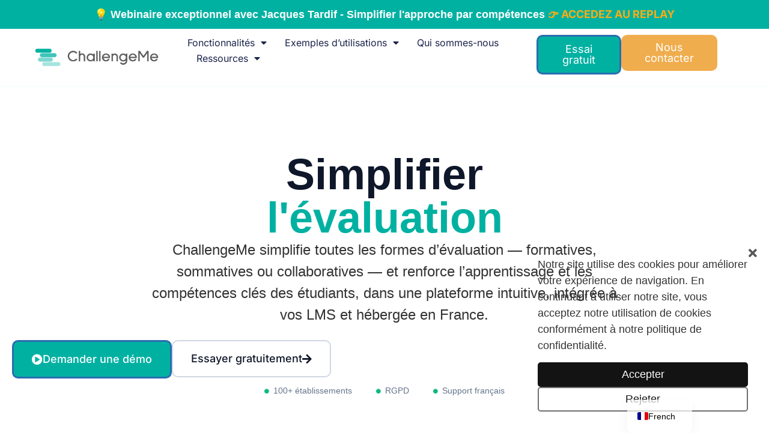

--- FILE ---
content_type: text/html; charset=UTF-8
request_url: https://challengeme.online/
body_size: 29343
content:
<!doctype html>
<html lang="fr-FR">
<head>
	<meta charset="UTF-8">
	<meta name="viewport" content="width=device-width, initial-scale=1">
	<link rel="profile" href="https://gmpg.org/xfn/11">
	<title>ChallengeMe</title>
	<style>img:is([sizes="auto" i], [sizes^="auto," i]) { contain-intrinsic-size: 3000px 1500px }</style>
	
<!-- Google Tag Manager for WordPress by gtm4wp.com -->
<script data-cfasync="false" data-pagespeed-no-defer>
	var gtm4wp_datalayer_name = "dataLayer";
	var dataLayer = dataLayer || [];
</script>
<!-- End Google Tag Manager for WordPress by gtm4wp.com -->
<!-- The SEO Framework : par Sybre Waaijer -->
<meta name="robots" content="max-snippet:-1,max-image-preview:large,max-video-preview:-1" />
<link rel="canonical" href="https://challengeme.online/" />
<meta name="description" content="ChallengeMe est la solution française la plus simple et flexible pour créer des activités d&rsquo;évaluation que ce soit par les pairs ou par l&rsquo;enseignant." />
<meta property="og:type" content="website" />
<meta property="og:locale" content="fr_FR" />
<meta property="og:site_name" content="ChallengeMe" />
<meta property="og:title" content="ChallengeMe" />
<meta property="og:description" content="ChallengeMe est la solution française la plus simple et flexible pour créer des activités d&rsquo;évaluation que ce soit par les pairs ou par l&rsquo;enseignant." />
<meta property="og:url" content="https://challengeme.online/" />
<meta property="og:image" content="https://challengeme.online/wp-content/uploads/2025/06/HESAV_Logo_Full_Black_Secure_Zone_Transparent_Print_RGB-300x203.png" />
<meta name="twitter:card" content="summary_large_image" />
<meta name="twitter:title" content="ChallengeMe" />
<meta name="twitter:description" content="ChallengeMe est la solution française la plus simple et flexible pour créer des activités d&rsquo;évaluation que ce soit par les pairs ou par l&rsquo;enseignant." />
<meta name="twitter:image" content="https://challengeme.online/wp-content/uploads/2025/06/HESAV_Logo_Full_Black_Secure_Zone_Transparent_Print_RGB-300x203.png" />
<script type="application/ld+json">{"@context":"https://schema.org","@graph":[{"@type":"WebSite","@id":"https://challengeme.online/#/schema/WebSite","url":"https://challengeme.online/","name":"ChallengeMe","inLanguage":"fr-FR","potentialAction":{"@type":"SearchAction","target":{"@type":"EntryPoint","urlTemplate":"https://challengeme.online/search/{search_term_string}/"},"query-input":"required name=search_term_string"},"publisher":{"@id":"https://challengeme.online/#/schema/Organization"}},{"@type":"WebPage","@id":"https://challengeme.online/","url":"https://challengeme.online/","name":"ChallengeMe","description":"ChallengeMe est la solution française la plus simple et flexible pour créer des activités d&rsquo;évaluation que ce soit par les pairs ou par l&rsquo;enseignant.","inLanguage":"fr-FR","isPartOf":{"@id":"https://challengeme.online/#/schema/WebSite"},"breadcrumb":{"@type":"BreadcrumbList","@id":"https://challengeme.online/#/schema/BreadcrumbList","itemListElement":{"@type":"ListItem","position":1,"name":"ChallengeMe"}},"potentialAction":{"@type":"ReadAction","target":"https://challengeme.online/"},"about":{"@id":"https://challengeme.online/#/schema/Organization"}},{"@type":"Organization","@id":"https://challengeme.online/#/schema/Organization","name":"ChallengeMe","url":"https://challengeme.online/","logo":{"@type":"ImageObject","url":"https://challengeme.online/wp-content/uploads/2023/11/New_Logo_2-2048x480.png","contentUrl":"https://challengeme.online/wp-content/uploads/2023/11/New_Logo_2-2048x480.png","width":2048,"height":480,"contentSize":"97985"}}]}</script>
<!-- / The SEO Framework : par Sybre Waaijer | 6.00ms meta | 0.64ms boot -->

<link rel='dns-prefetch' href='//js.hs-scripts.com' />
<link rel="alternate" type="application/rss+xml" title="ChallengeMe &raquo; Flux" href="https://challengeme.online/feed/" />
<script>
window._wpemojiSettings = {"baseUrl":"https:\/\/s.w.org\/images\/core\/emoji\/15.0.3\/72x72\/","ext":".png","svgUrl":"https:\/\/s.w.org\/images\/core\/emoji\/15.0.3\/svg\/","svgExt":".svg","source":{"concatemoji":"https:\/\/challengeme.online\/wp-includes\/js\/wp-emoji-release.min.js?ver=6.7.2"}};
/*! This file is auto-generated */
!function(i,n){var o,s,e;function c(e){try{var t={supportTests:e,timestamp:(new Date).valueOf()};sessionStorage.setItem(o,JSON.stringify(t))}catch(e){}}function p(e,t,n){e.clearRect(0,0,e.canvas.width,e.canvas.height),e.fillText(t,0,0);var t=new Uint32Array(e.getImageData(0,0,e.canvas.width,e.canvas.height).data),r=(e.clearRect(0,0,e.canvas.width,e.canvas.height),e.fillText(n,0,0),new Uint32Array(e.getImageData(0,0,e.canvas.width,e.canvas.height).data));return t.every(function(e,t){return e===r[t]})}function u(e,t,n){switch(t){case"flag":return n(e,"\ud83c\udff3\ufe0f\u200d\u26a7\ufe0f","\ud83c\udff3\ufe0f\u200b\u26a7\ufe0f")?!1:!n(e,"\ud83c\uddfa\ud83c\uddf3","\ud83c\uddfa\u200b\ud83c\uddf3")&&!n(e,"\ud83c\udff4\udb40\udc67\udb40\udc62\udb40\udc65\udb40\udc6e\udb40\udc67\udb40\udc7f","\ud83c\udff4\u200b\udb40\udc67\u200b\udb40\udc62\u200b\udb40\udc65\u200b\udb40\udc6e\u200b\udb40\udc67\u200b\udb40\udc7f");case"emoji":return!n(e,"\ud83d\udc26\u200d\u2b1b","\ud83d\udc26\u200b\u2b1b")}return!1}function f(e,t,n){var r="undefined"!=typeof WorkerGlobalScope&&self instanceof WorkerGlobalScope?new OffscreenCanvas(300,150):i.createElement("canvas"),a=r.getContext("2d",{willReadFrequently:!0}),o=(a.textBaseline="top",a.font="600 32px Arial",{});return e.forEach(function(e){o[e]=t(a,e,n)}),o}function t(e){var t=i.createElement("script");t.src=e,t.defer=!0,i.head.appendChild(t)}"undefined"!=typeof Promise&&(o="wpEmojiSettingsSupports",s=["flag","emoji"],n.supports={everything:!0,everythingExceptFlag:!0},e=new Promise(function(e){i.addEventListener("DOMContentLoaded",e,{once:!0})}),new Promise(function(t){var n=function(){try{var e=JSON.parse(sessionStorage.getItem(o));if("object"==typeof e&&"number"==typeof e.timestamp&&(new Date).valueOf()<e.timestamp+604800&&"object"==typeof e.supportTests)return e.supportTests}catch(e){}return null}();if(!n){if("undefined"!=typeof Worker&&"undefined"!=typeof OffscreenCanvas&&"undefined"!=typeof URL&&URL.createObjectURL&&"undefined"!=typeof Blob)try{var e="postMessage("+f.toString()+"("+[JSON.stringify(s),u.toString(),p.toString()].join(",")+"));",r=new Blob([e],{type:"text/javascript"}),a=new Worker(URL.createObjectURL(r),{name:"wpTestEmojiSupports"});return void(a.onmessage=function(e){c(n=e.data),a.terminate(),t(n)})}catch(e){}c(n=f(s,u,p))}t(n)}).then(function(e){for(var t in e)n.supports[t]=e[t],n.supports.everything=n.supports.everything&&n.supports[t],"flag"!==t&&(n.supports.everythingExceptFlag=n.supports.everythingExceptFlag&&n.supports[t]);n.supports.everythingExceptFlag=n.supports.everythingExceptFlag&&!n.supports.flag,n.DOMReady=!1,n.readyCallback=function(){n.DOMReady=!0}}).then(function(){return e}).then(function(){var e;n.supports.everything||(n.readyCallback(),(e=n.source||{}).concatemoji?t(e.concatemoji):e.wpemoji&&e.twemoji&&(t(e.twemoji),t(e.wpemoji)))}))}((window,document),window._wpemojiSettings);
</script>
<style id='wp-emoji-styles-inline-css'>

	img.wp-smiley, img.emoji {
		display: inline !important;
		border: none !important;
		box-shadow: none !important;
		height: 1em !important;
		width: 1em !important;
		margin: 0 0.07em !important;
		vertical-align: -0.1em !important;
		background: none !important;
		padding: 0 !important;
	}
</style>
<style id='classic-theme-styles-inline-css'>
/*! This file is auto-generated */
.wp-block-button__link{color:#fff;background-color:#32373c;border-radius:9999px;box-shadow:none;text-decoration:none;padding:calc(.667em + 2px) calc(1.333em + 2px);font-size:1.125em}.wp-block-file__button{background:#32373c;color:#fff;text-decoration:none}
</style>
<style id='global-styles-inline-css'>
:root{--wp--preset--aspect-ratio--square: 1;--wp--preset--aspect-ratio--4-3: 4/3;--wp--preset--aspect-ratio--3-4: 3/4;--wp--preset--aspect-ratio--3-2: 3/2;--wp--preset--aspect-ratio--2-3: 2/3;--wp--preset--aspect-ratio--16-9: 16/9;--wp--preset--aspect-ratio--9-16: 9/16;--wp--preset--color--black: #000000;--wp--preset--color--cyan-bluish-gray: #abb8c3;--wp--preset--color--white: #ffffff;--wp--preset--color--pale-pink: #f78da7;--wp--preset--color--vivid-red: #cf2e2e;--wp--preset--color--luminous-vivid-orange: #ff6900;--wp--preset--color--luminous-vivid-amber: #fcb900;--wp--preset--color--light-green-cyan: #7bdcb5;--wp--preset--color--vivid-green-cyan: #00d084;--wp--preset--color--pale-cyan-blue: #8ed1fc;--wp--preset--color--vivid-cyan-blue: #0693e3;--wp--preset--color--vivid-purple: #9b51e0;--wp--preset--gradient--vivid-cyan-blue-to-vivid-purple: linear-gradient(135deg,rgba(6,147,227,1) 0%,rgb(155,81,224) 100%);--wp--preset--gradient--light-green-cyan-to-vivid-green-cyan: linear-gradient(135deg,rgb(122,220,180) 0%,rgb(0,208,130) 100%);--wp--preset--gradient--luminous-vivid-amber-to-luminous-vivid-orange: linear-gradient(135deg,rgba(252,185,0,1) 0%,rgba(255,105,0,1) 100%);--wp--preset--gradient--luminous-vivid-orange-to-vivid-red: linear-gradient(135deg,rgba(255,105,0,1) 0%,rgb(207,46,46) 100%);--wp--preset--gradient--very-light-gray-to-cyan-bluish-gray: linear-gradient(135deg,rgb(238,238,238) 0%,rgb(169,184,195) 100%);--wp--preset--gradient--cool-to-warm-spectrum: linear-gradient(135deg,rgb(74,234,220) 0%,rgb(151,120,209) 20%,rgb(207,42,186) 40%,rgb(238,44,130) 60%,rgb(251,105,98) 80%,rgb(254,248,76) 100%);--wp--preset--gradient--blush-light-purple: linear-gradient(135deg,rgb(255,206,236) 0%,rgb(152,150,240) 100%);--wp--preset--gradient--blush-bordeaux: linear-gradient(135deg,rgb(254,205,165) 0%,rgb(254,45,45) 50%,rgb(107,0,62) 100%);--wp--preset--gradient--luminous-dusk: linear-gradient(135deg,rgb(255,203,112) 0%,rgb(199,81,192) 50%,rgb(65,88,208) 100%);--wp--preset--gradient--pale-ocean: linear-gradient(135deg,rgb(255,245,203) 0%,rgb(182,227,212) 50%,rgb(51,167,181) 100%);--wp--preset--gradient--electric-grass: linear-gradient(135deg,rgb(202,248,128) 0%,rgb(113,206,126) 100%);--wp--preset--gradient--midnight: linear-gradient(135deg,rgb(2,3,129) 0%,rgb(40,116,252) 100%);--wp--preset--font-size--small: 13px;--wp--preset--font-size--medium: 20px;--wp--preset--font-size--large: 36px;--wp--preset--font-size--x-large: 42px;--wp--preset--spacing--20: 0.44rem;--wp--preset--spacing--30: 0.67rem;--wp--preset--spacing--40: 1rem;--wp--preset--spacing--50: 1.5rem;--wp--preset--spacing--60: 2.25rem;--wp--preset--spacing--70: 3.38rem;--wp--preset--spacing--80: 5.06rem;--wp--preset--shadow--natural: 6px 6px 9px rgba(0, 0, 0, 0.2);--wp--preset--shadow--deep: 12px 12px 50px rgba(0, 0, 0, 0.4);--wp--preset--shadow--sharp: 6px 6px 0px rgba(0, 0, 0, 0.2);--wp--preset--shadow--outlined: 6px 6px 0px -3px rgba(255, 255, 255, 1), 6px 6px rgba(0, 0, 0, 1);--wp--preset--shadow--crisp: 6px 6px 0px rgba(0, 0, 0, 1);}:where(.is-layout-flex){gap: 0.5em;}:where(.is-layout-grid){gap: 0.5em;}body .is-layout-flex{display: flex;}.is-layout-flex{flex-wrap: wrap;align-items: center;}.is-layout-flex > :is(*, div){margin: 0;}body .is-layout-grid{display: grid;}.is-layout-grid > :is(*, div){margin: 0;}:where(.wp-block-columns.is-layout-flex){gap: 2em;}:where(.wp-block-columns.is-layout-grid){gap: 2em;}:where(.wp-block-post-template.is-layout-flex){gap: 1.25em;}:where(.wp-block-post-template.is-layout-grid){gap: 1.25em;}.has-black-color{color: var(--wp--preset--color--black) !important;}.has-cyan-bluish-gray-color{color: var(--wp--preset--color--cyan-bluish-gray) !important;}.has-white-color{color: var(--wp--preset--color--white) !important;}.has-pale-pink-color{color: var(--wp--preset--color--pale-pink) !important;}.has-vivid-red-color{color: var(--wp--preset--color--vivid-red) !important;}.has-luminous-vivid-orange-color{color: var(--wp--preset--color--luminous-vivid-orange) !important;}.has-luminous-vivid-amber-color{color: var(--wp--preset--color--luminous-vivid-amber) !important;}.has-light-green-cyan-color{color: var(--wp--preset--color--light-green-cyan) !important;}.has-vivid-green-cyan-color{color: var(--wp--preset--color--vivid-green-cyan) !important;}.has-pale-cyan-blue-color{color: var(--wp--preset--color--pale-cyan-blue) !important;}.has-vivid-cyan-blue-color{color: var(--wp--preset--color--vivid-cyan-blue) !important;}.has-vivid-purple-color{color: var(--wp--preset--color--vivid-purple) !important;}.has-black-background-color{background-color: var(--wp--preset--color--black) !important;}.has-cyan-bluish-gray-background-color{background-color: var(--wp--preset--color--cyan-bluish-gray) !important;}.has-white-background-color{background-color: var(--wp--preset--color--white) !important;}.has-pale-pink-background-color{background-color: var(--wp--preset--color--pale-pink) !important;}.has-vivid-red-background-color{background-color: var(--wp--preset--color--vivid-red) !important;}.has-luminous-vivid-orange-background-color{background-color: var(--wp--preset--color--luminous-vivid-orange) !important;}.has-luminous-vivid-amber-background-color{background-color: var(--wp--preset--color--luminous-vivid-amber) !important;}.has-light-green-cyan-background-color{background-color: var(--wp--preset--color--light-green-cyan) !important;}.has-vivid-green-cyan-background-color{background-color: var(--wp--preset--color--vivid-green-cyan) !important;}.has-pale-cyan-blue-background-color{background-color: var(--wp--preset--color--pale-cyan-blue) !important;}.has-vivid-cyan-blue-background-color{background-color: var(--wp--preset--color--vivid-cyan-blue) !important;}.has-vivid-purple-background-color{background-color: var(--wp--preset--color--vivid-purple) !important;}.has-black-border-color{border-color: var(--wp--preset--color--black) !important;}.has-cyan-bluish-gray-border-color{border-color: var(--wp--preset--color--cyan-bluish-gray) !important;}.has-white-border-color{border-color: var(--wp--preset--color--white) !important;}.has-pale-pink-border-color{border-color: var(--wp--preset--color--pale-pink) !important;}.has-vivid-red-border-color{border-color: var(--wp--preset--color--vivid-red) !important;}.has-luminous-vivid-orange-border-color{border-color: var(--wp--preset--color--luminous-vivid-orange) !important;}.has-luminous-vivid-amber-border-color{border-color: var(--wp--preset--color--luminous-vivid-amber) !important;}.has-light-green-cyan-border-color{border-color: var(--wp--preset--color--light-green-cyan) !important;}.has-vivid-green-cyan-border-color{border-color: var(--wp--preset--color--vivid-green-cyan) !important;}.has-pale-cyan-blue-border-color{border-color: var(--wp--preset--color--pale-cyan-blue) !important;}.has-vivid-cyan-blue-border-color{border-color: var(--wp--preset--color--vivid-cyan-blue) !important;}.has-vivid-purple-border-color{border-color: var(--wp--preset--color--vivid-purple) !important;}.has-vivid-cyan-blue-to-vivid-purple-gradient-background{background: var(--wp--preset--gradient--vivid-cyan-blue-to-vivid-purple) !important;}.has-light-green-cyan-to-vivid-green-cyan-gradient-background{background: var(--wp--preset--gradient--light-green-cyan-to-vivid-green-cyan) !important;}.has-luminous-vivid-amber-to-luminous-vivid-orange-gradient-background{background: var(--wp--preset--gradient--luminous-vivid-amber-to-luminous-vivid-orange) !important;}.has-luminous-vivid-orange-to-vivid-red-gradient-background{background: var(--wp--preset--gradient--luminous-vivid-orange-to-vivid-red) !important;}.has-very-light-gray-to-cyan-bluish-gray-gradient-background{background: var(--wp--preset--gradient--very-light-gray-to-cyan-bluish-gray) !important;}.has-cool-to-warm-spectrum-gradient-background{background: var(--wp--preset--gradient--cool-to-warm-spectrum) !important;}.has-blush-light-purple-gradient-background{background: var(--wp--preset--gradient--blush-light-purple) !important;}.has-blush-bordeaux-gradient-background{background: var(--wp--preset--gradient--blush-bordeaux) !important;}.has-luminous-dusk-gradient-background{background: var(--wp--preset--gradient--luminous-dusk) !important;}.has-pale-ocean-gradient-background{background: var(--wp--preset--gradient--pale-ocean) !important;}.has-electric-grass-gradient-background{background: var(--wp--preset--gradient--electric-grass) !important;}.has-midnight-gradient-background{background: var(--wp--preset--gradient--midnight) !important;}.has-small-font-size{font-size: var(--wp--preset--font-size--small) !important;}.has-medium-font-size{font-size: var(--wp--preset--font-size--medium) !important;}.has-large-font-size{font-size: var(--wp--preset--font-size--large) !important;}.has-x-large-font-size{font-size: var(--wp--preset--font-size--x-large) !important;}
:where(.wp-block-post-template.is-layout-flex){gap: 1.25em;}:where(.wp-block-post-template.is-layout-grid){gap: 1.25em;}
:where(.wp-block-columns.is-layout-flex){gap: 2em;}:where(.wp-block-columns.is-layout-grid){gap: 2em;}
:root :where(.wp-block-pullquote){font-size: 1.5em;line-height: 1.6;}
</style>
<link rel='stylesheet' id='simple-banner-style-css' href='https://challengeme.online/wp-content/plugins/simple-banner/simple-banner.css?ver=3.0.4' media='all' />
<link rel='stylesheet' id='taxopress-frontend-css-css' href='https://challengeme.online/wp-content/plugins/simple-tags/assets/frontend/css/frontend.css?ver=3.25.1' media='all' />
<link rel='stylesheet' id='hello-elementor-css' href='https://challengeme.online/wp-content/themes/hello-elementor/style.min.css?ver=3.1.0' media='all' />
<link rel='stylesheet' id='hello-elementor-theme-style-css' href='https://challengeme.online/wp-content/themes/hello-elementor/theme.min.css?ver=3.1.0' media='all' />
<link rel='stylesheet' id='hello-elementor-header-footer-css' href='https://challengeme.online/wp-content/themes/hello-elementor/header-footer.min.css?ver=3.1.0' media='all' />
<link rel='stylesheet' id='elementor-frontend-css' href='https://challengeme.online/wp-content/plugins/elementor/assets/css/frontend.min.css?ver=3.28.0' media='all' />
<link rel='stylesheet' id='elementor-post-13901-css' href='https://challengeme.online/wp-content/uploads/elementor/css/post-13901.css?ver=1759940651' media='all' />
<link rel='stylesheet' id='widget-image-css' href='https://challengeme.online/wp-content/plugins/elementor/assets/css/widget-image.min.css?ver=3.28.0' media='all' />
<link rel='stylesheet' id='widget-nav-menu-css' href='https://challengeme.online/wp-content/plugins/elementor-pro/assets/css/widget-nav-menu.min.css?ver=3.28.2' media='all' />
<link rel='stylesheet' id='e-sticky-css' href='https://challengeme.online/wp-content/plugins/elementor-pro/assets/css/modules/sticky.min.css?ver=3.28.2' media='all' />
<link rel='stylesheet' id='widget-heading-css' href='https://challengeme.online/wp-content/plugins/elementor/assets/css/widget-heading.min.css?ver=3.28.0' media='all' />
<link rel='stylesheet' id='widget-icon-list-css' href='https://challengeme.online/wp-content/plugins/elementor/assets/css/widget-icon-list.min.css?ver=3.28.0' media='all' />
<link rel='stylesheet' id='widget-spacer-css' href='https://challengeme.online/wp-content/plugins/elementor/assets/css/widget-spacer.min.css?ver=3.28.0' media='all' />
<link rel='stylesheet' id='widget-divider-css' href='https://challengeme.online/wp-content/plugins/elementor/assets/css/widget-divider.min.css?ver=3.28.0' media='all' />
<link rel='stylesheet' id='widget-posts-css' href='https://challengeme.online/wp-content/plugins/elementor-pro/assets/css/widget-posts.min.css?ver=3.28.2' media='all' />
<link rel='stylesheet' id='e-shapes-css' href='https://challengeme.online/wp-content/plugins/elementor/assets/css/conditionals/shapes.min.css?ver=3.28.0' media='all' />
<link rel='stylesheet' id='elementor-icons-css' href='https://challengeme.online/wp-content/plugins/elementor/assets/lib/eicons/css/elementor-icons.min.css?ver=5.36.0' media='all' />
<link rel='stylesheet' id='e-animation-grow-css' href='https://challengeme.online/wp-content/plugins/elementor/assets/lib/animations/styles/e-animation-grow.min.css?ver=3.28.0' media='all' />
<link rel='stylesheet' id='swiper-css' href='https://challengeme.online/wp-content/plugins/elementor/assets/lib/swiper/v8/css/swiper.min.css?ver=8.4.5' media='all' />
<link rel='stylesheet' id='e-swiper-css' href='https://challengeme.online/wp-content/plugins/elementor/assets/css/conditionals/e-swiper.min.css?ver=3.28.0' media='all' />
<link rel='stylesheet' id='widget-image-carousel-css' href='https://challengeme.online/wp-content/plugins/elementor/assets/css/widget-image-carousel.min.css?ver=3.28.0' media='all' />
<link rel='stylesheet' id='widget-image-box-css' href='https://challengeme.online/wp-content/plugins/elementor/assets/css/widget-image-box.min.css?ver=3.28.0' media='all' />
<link rel='stylesheet' id='widget-nested-tabs-css' href='https://challengeme.online/wp-content/plugins/elementor/assets/css/widget-nested-tabs.min.css?ver=3.28.0' media='all' />
<link rel='stylesheet' id='widget-testimonial-carousel-css' href='https://challengeme.online/wp-content/plugins/elementor-pro/assets/css/widget-testimonial-carousel.min.css?ver=3.28.2' media='all' />
<link rel='stylesheet' id='widget-reviews-css' href='https://challengeme.online/wp-content/plugins/elementor-pro/assets/css/widget-reviews.min.css?ver=3.28.2' media='all' />
<link rel='stylesheet' id='widget-star-rating-css' href='https://challengeme.online/wp-content/plugins/elementor/assets/css/widget-star-rating.min.css?ver=3.28.0' media='all' />
<link rel='stylesheet' id='widget-carousel-module-base-css' href='https://challengeme.online/wp-content/plugins/elementor-pro/assets/css/widget-carousel-module-base.min.css?ver=3.28.2' media='all' />
<link rel='stylesheet' id='widget-nested-accordion-css' href='https://challengeme.online/wp-content/plugins/elementor/assets/css/widget-nested-accordion.min.css?ver=3.28.0' media='all' />
<link rel='stylesheet' id='elementor-post-14453-css' href='https://challengeme.online/wp-content/uploads/elementor/css/post-14453.css?ver=1762419220' media='all' />
<link rel='stylesheet' id='elementor-post-8683-css' href='https://challengeme.online/wp-content/uploads/elementor/css/post-8683.css?ver=1759940652' media='all' />
<link rel='stylesheet' id='elementor-post-8698-css' href='https://challengeme.online/wp-content/uploads/elementor/css/post-8698.css?ver=1759940652' media='all' />
<link rel='stylesheet' id='elementor-post-8478-css' href='https://challengeme.online/wp-content/uploads/elementor/css/post-8478.css?ver=1759940652' media='all' />
<link rel='stylesheet' id='trp-language-switcher-v2-css' href='https://challengeme.online/wp-content/plugins/translatepress-multilingual/assets/css/trp-language-switcher-v2.css?ver=3.0.5' media='all' />
<link rel='stylesheet' id='elementor-gf-local-inter-css' href='https://challengeme.online/wp-content/uploads/elementor/google-fonts/css/inter.css?ver=1742235537' media='all' />
<link rel='stylesheet' id='elementor-gf-local-quicksand-css' href='https://challengeme.online/wp-content/uploads/elementor/google-fonts/css/quicksand.css?ver=1742236991' media='all' />
<link rel='stylesheet' id='elementor-gf-local-poppins-css' href='https://challengeme.online/wp-content/uploads/elementor/google-fonts/css/poppins.css?ver=1742235545' media='all' />
<link rel='stylesheet' id='elementor-icons-shared-0-css' href='https://challengeme.online/wp-content/plugins/elementor/assets/lib/font-awesome/css/fontawesome.min.css?ver=5.15.3' media='all' />
<link rel='stylesheet' id='elementor-icons-fa-solid-css' href='https://challengeme.online/wp-content/plugins/elementor/assets/lib/font-awesome/css/solid.min.css?ver=5.15.3' media='all' />
<link rel='stylesheet' id='elementor-icons-fa-regular-css' href='https://challengeme.online/wp-content/plugins/elementor/assets/lib/font-awesome/css/regular.min.css?ver=5.15.3' media='all' />
<script src="https://challengeme.online/wp-includes/js/jquery/jquery.min.js?ver=3.7.1" id="jquery-core-js"></script>
<script src="https://challengeme.online/wp-includes/js/jquery/jquery-migrate.min.js?ver=3.4.1" id="jquery-migrate-js"></script>
<script id="simple-banner-script-js-before">
const simpleBannerScriptParams = {"pro_version_enabled":"","debug_mode":"","id":14453,"version":"3.0.4","banner_params":[{"hide_simple_banner":"no","simple_banner_prepend_element":"body","simple_banner_position":"","header_margin":"","header_padding":"","wp_body_open_enabled":"","wp_body_open":true,"simple_banner_z_index":"","simple_banner_text":"\ud83d\udca1 Webinaire exceptionnel avec Jacques Tardif - Simplifier l'approche par comp\u00e9tences <a href=\"https:\/\/challengeme.online\/les-cles-pour-simplifier-lapproche-par-competences-avec-jacques-tardif\/\"> \ud83d\udc49 ACCEDEZ AU REPLAY <\/a>","disabled_on_current_page":false,"disabled_pages_array":[],"is_current_page_a_post":false,"disabled_on_posts":"","simple_banner_disabled_page_paths":"","simple_banner_font_size":"","simple_banner_color":"#00B1A2","simple_banner_text_color":"","simple_banner_link_color":"#F8AD15","simple_banner_close_color":"","simple_banner_custom_css":"","simple_banner_scrolling_custom_css":"","simple_banner_text_custom_css":"","simple_banner_button_css":"","site_custom_css":"","keep_site_custom_css":"","site_custom_js":"","keep_site_custom_js":"","close_button_enabled":"","close_button_expiration":"","close_button_cookie_set":false,"current_date":{"date":"2026-02-02 13:22:57.921311","timezone_type":3,"timezone":"UTC"},"start_date":{"date":"2026-02-02 13:22:57.921317","timezone_type":3,"timezone":"UTC"},"end_date":{"date":"2026-02-02 13:22:57.921319","timezone_type":3,"timezone":"UTC"},"simple_banner_start_after_date":"","simple_banner_remove_after_date":"","simple_banner_insert_inside_element":""}]}
</script>
<script src="https://challengeme.online/wp-content/plugins/simple-banner/simple-banner.js?ver=3.0.4" id="simple-banner-script-js"></script>
<script src="https://challengeme.online/wp-content/plugins/simple-tags/assets/frontend/js/frontend.js?ver=3.25.1" id="taxopress-frontend-js-js"></script>
<script src="https://challengeme.online/wp-content/plugins/translatepress-multilingual/assets/js/trp-frontend-language-switcher.js?ver=3.0.5" id="trp-language-switcher-js-v2-js"></script>
<link rel="https://api.w.org/" href="https://challengeme.online/wp-json/" /><link rel="alternate" title="JSON" type="application/json" href="https://challengeme.online/wp-json/wp/v2/pages/14453" /><link rel="EditURI" type="application/rsd+xml" title="RSD" href="https://challengeme.online/xmlrpc.php?rsd" />
<link rel="alternate" title="oEmbed (JSON)" type="application/json+oembed" href="https://challengeme.online/wp-json/oembed/1.0/embed?url=https%3A%2F%2Fchallengeme.online%2F" />
<link rel="alternate" title="oEmbed (XML)" type="text/xml+oembed" href="https://challengeme.online/wp-json/oembed/1.0/embed?url=https%3A%2F%2Fchallengeme.online%2F&#038;format=xml" />
			<!-- DO NOT COPY THIS SNIPPET! Start of Page Analytics Tracking for HubSpot WordPress plugin v11.2.0-->
			<script class="hsq-set-content-id" data-content-id="standard-page">
				var _hsq = _hsq || [];
				_hsq.push(["setContentType", "standard-page"]);
			</script>
			<!-- DO NOT COPY THIS SNIPPET! End of Page Analytics Tracking for HubSpot WordPress plugin -->
			<style id="simple-banner-background-color" type="text/css">.simple-banner{background:#00B1A2;}</style><style id="simple-banner-text-color" type="text/css">.simple-banner .simple-banner-text{color: #ffffff;}</style><style id="simple-banner-link-color" type="text/css">.simple-banner .simple-banner-text a{color:#F8AD15;}</style><style id="simple-banner-z-index" type="text/css">.simple-banner{z-index: 99999;}</style><style id="simple-banner-site-custom-css-dummy" type="text/css"></style><script id="simple-banner-site-custom-js-dummy" type="text/javascript"></script><link rel="alternate" hreflang="fr-FR" href="https://challengeme.online/"/>
<link rel="alternate" hreflang="en-US" href="https://challengeme.online/en/"/>
<link rel="alternate" hreflang="fr" href="https://challengeme.online/"/>
<link rel="alternate" hreflang="en" href="https://challengeme.online/en/"/>

<!-- Google Tag Manager for WordPress by gtm4wp.com -->
<!-- GTM Container placement set to manual -->
<script data-cfasync="false" data-pagespeed-no-defer type="text/javascript">
	var dataLayer_content = {"pagePostType":"frontpage","pagePostType2":"single-page","pagePostAuthor":"Ludovic Charbonnel"};
	dataLayer.push( dataLayer_content );
</script>
<script data-cfasync="false">
(function(w,d,s,l,i){w[l]=w[l]||[];w[l].push({'gtm.start':
new Date().getTime(),event:'gtm.js'});var f=d.getElementsByTagName(s)[0],
j=d.createElement(s),dl=l!='dataLayer'?'&l='+l:'';j.async=true;j.src=
'//www.googletagmanager.com/gtm.js?id='+i+dl;f.parentNode.insertBefore(j,f);
})(window,document,'script','dataLayer','GTM-P2KNPT7');
</script>
<!-- End Google Tag Manager for WordPress by gtm4wp.com --><meta name="generator" content="Elementor 3.28.0; features: additional_custom_breakpoints, e_local_google_fonts; settings: css_print_method-external, google_font-enabled, font_display-auto">
			<style>
				.e-con.e-parent:nth-of-type(n+4):not(.e-lazyloaded):not(.e-no-lazyload),
				.e-con.e-parent:nth-of-type(n+4):not(.e-lazyloaded):not(.e-no-lazyload) * {
					background-image: none !important;
				}
				@media screen and (max-height: 1024px) {
					.e-con.e-parent:nth-of-type(n+3):not(.e-lazyloaded):not(.e-no-lazyload),
					.e-con.e-parent:nth-of-type(n+3):not(.e-lazyloaded):not(.e-no-lazyload) * {
						background-image: none !important;
					}
				}
				@media screen and (max-height: 640px) {
					.e-con.e-parent:nth-of-type(n+2):not(.e-lazyloaded):not(.e-no-lazyload),
					.e-con.e-parent:nth-of-type(n+2):not(.e-lazyloaded):not(.e-no-lazyload) * {
						background-image: none !important;
					}
				}
			</style>
			<meta name="google-site-verification" content="z1IGfy3PbNGBEy4muvk6byYwIe1g1d_0UsUtojD0E-I" />

<script async src="https://api.lindy.ai/api/lindyEmbed/lindyEmbed.js?a=5f57d0b3-edff-48b1-8803-781de9981824" crossorigin="use-credentials"></script>


<script type="text/javascript">
  (function(l,e,m,p,i,r,e){
    e={i:true,f:false,t:1000,h:l.document.location.href,u:'https://app.lemlist.com/api/visitors'};
    r={t:null,i:null};
    i={k:'10qiiYKdZWxrtVlIBZMRErNaykD26V2LtUS4vr1q57w=',t:'tea_qHj8kaf692BCjAsKH',u:l.navigator.userAgent,d:0,c:0,p:l.document.location.pathname,r:l.document.location.pathname,q:false};
    p={i:function(){i.c=0;i.d=0;r.i=l.setInterval(function(){if(!l.document.hidden){i.d+=e.t;}},e.t);},x:function(){
      i.r=i.p;
      i.p=l.document.location.pathname;
      l.fetch(e.u, {
        method: 'POST',
        mode: 'no-cors',
        headers: {
          'Content-Type': 'text/plain',
        },
        body: JSON.stringify(i),
      }).then(function(response){
        if(e.i && response.status === 200){
          e.i=false;
          l.navigation.addEventListener('navigate', n);
          l.document.body.addEventListener('click', c);
          l.addEventListener('beforeunload', u);
        }
      });
    }};
    m=function(){
      l.clearTimeout(r.t);
      l.clearInterval(r.i);
      r.t=l.setTimeout(function(){p.x();p.i();},e.t);
    };

    var n=function(){if(!e.i){e.f=true;m();}};
    var u=function(){i.q=true;typeof l.navigator.sendBeacon==='function'?navigator.sendBeacon(e.u,new Blob([JSON.stringify(i)])):p.x();};

    var c=function(){
      i.c+=1;
      if(!e.f && !e.i){
        l.requestAnimationFrame(function(){
          if(e.h!==l.document.location.href){
            e.h=l.document.location.href;
            m();
          }
        });
      }
    };

    p.x();
    p.i();
    
  })(window);
</script>




<link rel="icon" href="https://challengeme.online/wp-content/uploads/2023/11/LOGO_only_-_color-150x150.png" sizes="32x32" />
<link rel="icon" href="https://challengeme.online/wp-content/uploads/2023/11/LOGO_only_-_color-300x300.png" sizes="192x192" />
<link rel="apple-touch-icon" href="https://challengeme.online/wp-content/uploads/2023/11/LOGO_only_-_color-300x300.png" />
<meta name="msapplication-TileImage" content="https://challengeme.online/wp-content/uploads/2023/11/LOGO_only_-_color-300x300.png" />
</head>
<body class="home page-template-default page page-id-14453 wp-custom-logo translatepress-fr_FR elementor-default elementor-template-full-width elementor-kit-13901 elementor-page elementor-page-14453 elementor-page-8653 elementor-page-8478">



<!-- GTM Container placement set to manual -->
<!-- Google Tag Manager (noscript) -->
				<noscript><iframe src="https://www.googletagmanager.com/ns.html?id=GTM-P2KNPT7" height="0" width="0" style="display:none;visibility:hidden" aria-hidden="true"></iframe></noscript>
<!-- End Google Tag Manager (noscript) -->
<a class="skip-link screen-reader-text" href="#content">Aller au contenu</a>

		<header data-elementor-type="header" data-elementor-id="8683" class="elementor elementor-8683 elementor-location-header" data-elementor-post-type="elementor_library">
			<div class="elementor-element elementor-element-11882bb e-con-full e-flex e-con e-parent" data-id="11882bb" data-element_type="container" data-settings="{&quot;background_background&quot;:&quot;classic&quot;,&quot;sticky&quot;:&quot;top&quot;,&quot;sticky_on&quot;:[&quot;desktop&quot;,&quot;tablet&quot;,&quot;mobile&quot;],&quot;sticky_offset&quot;:0,&quot;sticky_effects_offset&quot;:0,&quot;sticky_anchor_link_offset&quot;:0}">
		<div class="elementor-element elementor-element-6eecf15c e-con-full e-flex e-con e-child" data-id="6eecf15c" data-element_type="container">
				<div class="elementor-element elementor-element-10ef2131 elementor-widget elementor-widget-theme-site-logo elementor-widget-image" data-id="10ef2131" data-element_type="widget" data-widget_type="theme-site-logo.default">
				<div class="elementor-widget-container">
											<a href="https://challengeme.online">
			<img fetchpriority="high" width="5752" height="1348" src="https://challengeme.online/wp-content/uploads/2023/11/New_Logo_2.png" class="attachment-full size-full wp-image-8679" alt="ChallengeMe, solution d&#039;apprentissage et d&#039;évaluation​" srcset="https://challengeme.online/wp-content/uploads/2023/11/New_Logo_2.png 5752w, https://challengeme.online/wp-content/uploads/2023/11/New_Logo_2-300x70.png 300w, https://challengeme.online/wp-content/uploads/2023/11/New_Logo_2-1024x240.png 1024w, https://challengeme.online/wp-content/uploads/2023/11/New_Logo_2-768x180.png 768w, https://challengeme.online/wp-content/uploads/2023/11/New_Logo_2-1536x360.png 1536w, https://challengeme.online/wp-content/uploads/2023/11/New_Logo_2-2048x480.png 2048w" sizes="(max-width: 5752px) 100vw, 5752px" />				</a>
											</div>
				</div>
				</div>
		<div class="elementor-element elementor-element-2d5ddb02 e-con-full e-flex e-con e-child" data-id="2d5ddb02" data-element_type="container">
				<div class="elementor-element elementor-element-2c14b02 elementor-align-center elementor-button-warning elementor-widget elementor-widget-button" data-id="2c14b02" data-element_type="widget" data-widget_type="button.default">
				<div class="elementor-widget-container">
									<div class="elementor-button-wrapper">
					<a class="elementor-button elementor-button-link elementor-size-sm" href="https://challengeme.online/#contact-home">
						<span class="elementor-button-content-wrapper">
									<span class="elementor-button-text">Nous contacter</span>
					</span>
					</a>
				</div>
								</div>
				</div>
				<div class="elementor-element elementor-element-816189a elementor-align-center elementor-widget elementor-widget-button" data-id="816189a" data-element_type="widget" data-widget_type="button.default">
				<div class="elementor-widget-container">
									<div class="elementor-button-wrapper">
					<a class="elementor-button elementor-button-link elementor-size-sm" href="https://challengeme.online/tester-challengeme-pendant-30-jours-gratuitement/">
						<span class="elementor-button-content-wrapper">
									<span class="elementor-button-text">Essai gratuit</span>
					</span>
					</a>
				</div>
								</div>
				</div>
				<div class="elementor-element elementor-element-6333aa2e elementor-nav-menu--stretch elementor-nav-menu__align-start elementor-nav-menu--dropdown-mobile elementor-nav-menu__text-align-aside elementor-nav-menu--toggle elementor-nav-menu--burger elementor-widget elementor-widget-nav-menu" data-id="6333aa2e" data-element_type="widget" data-settings="{&quot;full_width&quot;:&quot;stretch&quot;,&quot;layout&quot;:&quot;horizontal&quot;,&quot;submenu_icon&quot;:{&quot;value&quot;:&quot;&lt;i class=\&quot;fas fa-caret-down\&quot;&gt;&lt;\/i&gt;&quot;,&quot;library&quot;:&quot;fa-solid&quot;},&quot;toggle&quot;:&quot;burger&quot;}" data-widget_type="nav-menu.default">
				<div class="elementor-widget-container">
								<nav aria-label="Menu" class="elementor-nav-menu--main elementor-nav-menu__container elementor-nav-menu--layout-horizontal e--pointer-underline e--animation-fade">
				<ul id="menu-1-6333aa2e" class="elementor-nav-menu"><li class="menu-item menu-item-type-custom menu-item-object-custom menu-item-has-children menu-item-9348"><a href="#" class="elementor-item elementor-item-anchor">Fonctionnalités</a>
<ul class="sub-menu elementor-nav-menu--dropdown">
	<li class="menu-item menu-item-type-post_type menu-item-object-page menu-item-15256"><a href="https://challengeme.online/nos-fonctionnalites/" class="elementor-sub-item">Nos fonctionnalités</a></li>
	<li class="menu-item menu-item-type-post_type menu-item-object-page menu-item-15885"><a href="https://challengeme.online/agents-ia-challengeme/" class="elementor-sub-item">Agents IA ChallengeMe</a></li>
	<li class="menu-item menu-item-type-post_type menu-item-object-page menu-item-14069"><a href="https://challengeme.online/moodle-atelier-vs-challengeme-le-comparatif-complet/" class="elementor-sub-item">Moodle Atelier vs ChallengeMe</a></li>
	<li class="menu-item menu-item-type-post_type menu-item-object-page menu-item-14075"><a href="https://challengeme.online/challengeme-vs-dynamo/" class="elementor-sub-item">Dynamo vs ChallengeMe</a></li>
</ul>
</li>
<li class="menu-item menu-item-type-custom menu-item-object-custom menu-item-has-children menu-item-9349"><a href="#" class="elementor-item elementor-item-anchor">Exemples d&rsquo;utilisations</a>
<ul class="sub-menu elementor-nav-menu--dropdown">
	<li class="menu-item menu-item-type-post_type menu-item-object-page menu-item-10779"><a href="https://challengeme.online/cas-clients/" class="elementor-sub-item">❤️ Retour d&rsquo;expérience</a></li>
	<li class="menu-item menu-item-type-post_type menu-item-object-page menu-item-15928"><a href="https://challengeme.online/evaluation-intra-groupe-2/" class="elementor-sub-item">Evaluation intra groupe</a></li>
	<li class="menu-item menu-item-type-post_type menu-item-object-page menu-item-15929"><a href="https://challengeme.online/evaluation-de-travaux/" class="elementor-sub-item">Evaluation de travaux</a></li>
	<li class="menu-item menu-item-type-post_type menu-item-object-page menu-item-15935"><a href="https://challengeme.online/auto-evaluation-2/" class="elementor-sub-item">Auto évaluation</a></li>
	<li class="menu-item menu-item-type-post_type menu-item-object-page menu-item-15959"><a href="https://challengeme.online/co-evaluation/" class="elementor-sub-item">Co-évaluation</a></li>
	<li class="menu-item menu-item-type-post_type menu-item-object-page menu-item-15944"><a href="https://challengeme.online/presentation-en-classe/" class="elementor-sub-item">Présentation en classe</a></li>
	<li class="menu-item menu-item-type-post_type menu-item-object-page menu-item-16172"><a href="https://challengeme.online/scenarisation-pedagogique/" class="elementor-sub-item">Scénarisation pédagogique</a></li>
	<li class="menu-item menu-item-type-post_type menu-item-object-page menu-item-15958"><a href="https://challengeme.online/evaluation-des-enseignements-2/" class="elementor-sub-item">Evaluation des enseignements</a></li>
	<li class="menu-item menu-item-type-custom menu-item-object-custom menu-item-12588"><a href="https://challengeme.online/bibliotheque-cas-usage/" class="elementor-sub-item">📚 Bibliothèque de cas d’usages</a></li>
	<li class="menu-item menu-item-type-custom menu-item-object-custom menu-item-13008"><a href="https://challengeme.online/assistant-cas-dusage/" class="elementor-sub-item">💡Générateur de cas d&rsquo;usage</a></li>
</ul>
</li>
<li class="menu-item menu-item-type-post_type menu-item-object-page menu-item-9350"><a href="https://challengeme.online/qui-sommes-nous/" class="elementor-item">Qui sommes-nous</a></li>
<li class="menu-item menu-item-type-custom menu-item-object-custom menu-item-has-children menu-item-9351"><a href="#" class="elementor-item elementor-item-anchor">Ressources</a>
<ul class="sub-menu elementor-nav-menu--dropdown">
	<li class="menu-item menu-item-type-post_type menu-item-object-page menu-item-15260"><a href="https://challengeme.online/blog-actualites/" class="elementor-sub-item">Blog &amp; Actualités</a></li>
	<li class="menu-item menu-item-type-post_type menu-item-object-page menu-item-16467"><a href="https://challengeme.online/tous-nos-webinaires/" class="elementor-sub-item">Webinaires</a></li>
	<li class="menu-item menu-item-type-post_type menu-item-object-page menu-item-10789"><a href="https://challengeme.online/podcast-2/" class="elementor-sub-item">Podcast</a></li>
	<li class="menu-item menu-item-type-post_type menu-item-object-page menu-item-16054"><a href="https://challengeme.online/guide-du-feedback/" class="elementor-sub-item">Guide du feedback</a></li>
	<li class="menu-item menu-item-type-custom menu-item-object-custom menu-item-15832"><a href="https://challengeme.online/guide-evaluation-par-les-pairs/" class="elementor-sub-item">Guide de l&rsquo;évaluation par les pairs</a></li>
	<li class="menu-item menu-item-type-post_type menu-item-object-page menu-item-13273"><a href="https://challengeme.online/acces-kit-de-ressources-challengeme/" class="elementor-sub-item">Kit enseignant</a></li>
	<li class="menu-item menu-item-type-post_type menu-item-object-page menu-item-9355"><a href="https://challengeme.online/cas-clients/" class="elementor-sub-item">Témoignages clients</a></li>
</ul>
</li>
</ul>			</nav>
					<div class="elementor-menu-toggle" role="button" tabindex="0" aria-label="Permuter le menu" aria-expanded="false">
			<i aria-hidden="true" role="presentation" class="elementor-menu-toggle__icon--open eicon-menu-bar"></i><i aria-hidden="true" role="presentation" class="elementor-menu-toggle__icon--close eicon-close"></i>		</div>
					<nav class="elementor-nav-menu--dropdown elementor-nav-menu__container" aria-hidden="true">
				<ul id="menu-2-6333aa2e" class="elementor-nav-menu"><li class="menu-item menu-item-type-custom menu-item-object-custom menu-item-has-children menu-item-9348"><a href="#" class="elementor-item elementor-item-anchor" tabindex="-1">Fonctionnalités</a>
<ul class="sub-menu elementor-nav-menu--dropdown">
	<li class="menu-item menu-item-type-post_type menu-item-object-page menu-item-15256"><a href="https://challengeme.online/nos-fonctionnalites/" class="elementor-sub-item" tabindex="-1">Nos fonctionnalités</a></li>
	<li class="menu-item menu-item-type-post_type menu-item-object-page menu-item-15885"><a href="https://challengeme.online/agents-ia-challengeme/" class="elementor-sub-item" tabindex="-1">Agents IA ChallengeMe</a></li>
	<li class="menu-item menu-item-type-post_type menu-item-object-page menu-item-14069"><a href="https://challengeme.online/moodle-atelier-vs-challengeme-le-comparatif-complet/" class="elementor-sub-item" tabindex="-1">Moodle Atelier vs ChallengeMe</a></li>
	<li class="menu-item menu-item-type-post_type menu-item-object-page menu-item-14075"><a href="https://challengeme.online/challengeme-vs-dynamo/" class="elementor-sub-item" tabindex="-1">Dynamo vs ChallengeMe</a></li>
</ul>
</li>
<li class="menu-item menu-item-type-custom menu-item-object-custom menu-item-has-children menu-item-9349"><a href="#" class="elementor-item elementor-item-anchor" tabindex="-1">Exemples d&rsquo;utilisations</a>
<ul class="sub-menu elementor-nav-menu--dropdown">
	<li class="menu-item menu-item-type-post_type menu-item-object-page menu-item-10779"><a href="https://challengeme.online/cas-clients/" class="elementor-sub-item" tabindex="-1">❤️ Retour d&rsquo;expérience</a></li>
	<li class="menu-item menu-item-type-post_type menu-item-object-page menu-item-15928"><a href="https://challengeme.online/evaluation-intra-groupe-2/" class="elementor-sub-item" tabindex="-1">Evaluation intra groupe</a></li>
	<li class="menu-item menu-item-type-post_type menu-item-object-page menu-item-15929"><a href="https://challengeme.online/evaluation-de-travaux/" class="elementor-sub-item" tabindex="-1">Evaluation de travaux</a></li>
	<li class="menu-item menu-item-type-post_type menu-item-object-page menu-item-15935"><a href="https://challengeme.online/auto-evaluation-2/" class="elementor-sub-item" tabindex="-1">Auto évaluation</a></li>
	<li class="menu-item menu-item-type-post_type menu-item-object-page menu-item-15959"><a href="https://challengeme.online/co-evaluation/" class="elementor-sub-item" tabindex="-1">Co-évaluation</a></li>
	<li class="menu-item menu-item-type-post_type menu-item-object-page menu-item-15944"><a href="https://challengeme.online/presentation-en-classe/" class="elementor-sub-item" tabindex="-1">Présentation en classe</a></li>
	<li class="menu-item menu-item-type-post_type menu-item-object-page menu-item-16172"><a href="https://challengeme.online/scenarisation-pedagogique/" class="elementor-sub-item" tabindex="-1">Scénarisation pédagogique</a></li>
	<li class="menu-item menu-item-type-post_type menu-item-object-page menu-item-15958"><a href="https://challengeme.online/evaluation-des-enseignements-2/" class="elementor-sub-item" tabindex="-1">Evaluation des enseignements</a></li>
	<li class="menu-item menu-item-type-custom menu-item-object-custom menu-item-12588"><a href="https://challengeme.online/bibliotheque-cas-usage/" class="elementor-sub-item" tabindex="-1">📚 Bibliothèque de cas d’usages</a></li>
	<li class="menu-item menu-item-type-custom menu-item-object-custom menu-item-13008"><a href="https://challengeme.online/assistant-cas-dusage/" class="elementor-sub-item" tabindex="-1">💡Générateur de cas d&rsquo;usage</a></li>
</ul>
</li>
<li class="menu-item menu-item-type-post_type menu-item-object-page menu-item-9350"><a href="https://challengeme.online/qui-sommes-nous/" class="elementor-item" tabindex="-1">Qui sommes-nous</a></li>
<li class="menu-item menu-item-type-custom menu-item-object-custom menu-item-has-children menu-item-9351"><a href="#" class="elementor-item elementor-item-anchor" tabindex="-1">Ressources</a>
<ul class="sub-menu elementor-nav-menu--dropdown">
	<li class="menu-item menu-item-type-post_type menu-item-object-page menu-item-15260"><a href="https://challengeme.online/blog-actualites/" class="elementor-sub-item" tabindex="-1">Blog &amp; Actualités</a></li>
	<li class="menu-item menu-item-type-post_type menu-item-object-page menu-item-16467"><a href="https://challengeme.online/tous-nos-webinaires/" class="elementor-sub-item" tabindex="-1">Webinaires</a></li>
	<li class="menu-item menu-item-type-post_type menu-item-object-page menu-item-10789"><a href="https://challengeme.online/podcast-2/" class="elementor-sub-item" tabindex="-1">Podcast</a></li>
	<li class="menu-item menu-item-type-post_type menu-item-object-page menu-item-16054"><a href="https://challengeme.online/guide-du-feedback/" class="elementor-sub-item" tabindex="-1">Guide du feedback</a></li>
	<li class="menu-item menu-item-type-custom menu-item-object-custom menu-item-15832"><a href="https://challengeme.online/guide-evaluation-par-les-pairs/" class="elementor-sub-item" tabindex="-1">Guide de l&rsquo;évaluation par les pairs</a></li>
	<li class="menu-item menu-item-type-post_type menu-item-object-page menu-item-13273"><a href="https://challengeme.online/acces-kit-de-ressources-challengeme/" class="elementor-sub-item" tabindex="-1">Kit enseignant</a></li>
	<li class="menu-item menu-item-type-post_type menu-item-object-page menu-item-9355"><a href="https://challengeme.online/cas-clients/" class="elementor-sub-item" tabindex="-1">Témoignages clients</a></li>
</ul>
</li>
</ul>			</nav>
						</div>
				</div>
				</div>
				</div>
				</header>
				<div data-elementor-type="wp-page" data-elementor-id="14453" class="elementor elementor-14453" data-elementor-post-type="page">
				<div class="elementor-element elementor-element-ae74f60 e-flex e-con-boxed e-con e-parent" data-id="ae74f60" data-element_type="container">
					<div class="e-con-inner">
				<div class="elementor-element elementor-element-8740fbb elementor-widget elementor-widget-heading" data-id="8740fbb" data-element_type="widget" data-widget_type="heading.default">
				<div class="elementor-widget-container">
					<h2 class="elementor-heading-title elementor-size-default">Simplifier</h2>				</div>
				</div>
				<div class="elementor-element elementor-element-848154c elementor-widget elementor-widget-heading" data-id="848154c" data-element_type="widget" data-widget_type="heading.default">
				<div class="elementor-widget-container">
					<h2 class="elementor-heading-title elementor-size-default">l'évaluation</h2>				</div>
				</div>
				<div class="elementor-element elementor-element-2ae045a elementor-widget__width-initial elementor-widget-mobile__width-inherit elementor-widget elementor-widget-text-editor" data-id="2ae045a" data-element_type="widget" data-widget_type="text-editor.default">
				<div class="elementor-widget-container">
									<p>ChallengeMe simplifie toutes les formes d’évaluation — formatives, sommatives ou collaboratives — et renforce l’apprentissage et les compétences clés des étudiants, dans une plateforme intuitive, intégrée à vos LMS et hébergée en France.</p>								</div>
				</div>
		<div class="elementor-element elementor-element-e989be4 e-con-full e-flex e-con e-child" data-id="e989be4" data-element_type="container">
				<div class="elementor-element elementor-element-f74a44d elementor-widget elementor-widget-button" data-id="f74a44d" data-element_type="widget" data-widget_type="button.default">
				<div class="elementor-widget-container">
									<div class="elementor-button-wrapper">
					<a class="elementor-button elementor-button-link elementor-size-sm elementor-animation-grow" href="https://challengeme.online/rendez-vous/">
						<span class="elementor-button-content-wrapper">
						<span class="elementor-button-icon">
				<i aria-hidden="true" class="fas fa-play-circle"></i>			</span>
									<span class="elementor-button-text">Demander une démo</span>
					</span>
					</a>
				</div>
								</div>
				</div>
				<div class="elementor-element elementor-element-a31a388 elementor-widget elementor-widget-button" data-id="a31a388" data-element_type="widget" data-widget_type="button.default">
				<div class="elementor-widget-container">
									<div class="elementor-button-wrapper">
					<a class="elementor-button elementor-button-link elementor-size-sm elementor-animation-grow" href="https://challengeme.online/tester-challengeme-pendant-30-jours-gratuitement/">
						<span class="elementor-button-content-wrapper">
						<span class="elementor-button-icon">
				<i aria-hidden="true" class="fas fa-arrow-right"></i>			</span>
									<span class="elementor-button-text">Essayer gratuitement</span>
					</span>
					</a>
				</div>
								</div>
				</div>
				</div>
				<div class="elementor-element elementor-element-7b5dbf2 elementor-icon-list--layout-inline elementor-mobile-align-center elementor-list-item-link-full_width elementor-widget elementor-widget-icon-list" data-id="7b5dbf2" data-element_type="widget" data-widget_type="icon-list.default">
				<div class="elementor-widget-container">
							<ul class="elementor-icon-list-items elementor-inline-items">
							<li class="elementor-icon-list-item elementor-inline-item">
											<span class="elementor-icon-list-icon">
							<i aria-hidden="true" class="fas fa-circle"></i>						</span>
										<span class="elementor-icon-list-text">100+ établissements</span>
									</li>
								<li class="elementor-icon-list-item elementor-inline-item">
											<span class="elementor-icon-list-icon">
							<i aria-hidden="true" class="fas fa-circle"></i>						</span>
										<span class="elementor-icon-list-text">RGPD</span>
									</li>
								<li class="elementor-icon-list-item elementor-inline-item">
											<span class="elementor-icon-list-icon">
							<i aria-hidden="true" class="fas fa-circle"></i>						</span>
										<span class="elementor-icon-list-text">Support français</span>
									</li>
						</ul>
						</div>
				</div>
					</div>
				</div>
		<div class="elementor-element elementor-element-f8a9182 e-flex e-con-boxed e-con e-parent" data-id="f8a9182" data-element_type="container" data-settings="{&quot;background_background&quot;:&quot;classic&quot;}">
					<div class="e-con-inner">
				<div class="elementor-element elementor-element-86b87bb elementor-widget elementor-widget-heading" data-id="86b87bb" data-element_type="widget" data-widget_type="heading.default">
				<div class="elementor-widget-container">
					<h2 class="elementor-heading-title elementor-size-default">Ils nous font confiance</h2>				</div>
				</div>
				<div class="elementor-element elementor-element-f59ebc4 elementor-widget elementor-widget-text-editor" data-id="f59ebc4" data-element_type="widget" data-widget_type="text-editor.default">
				<div class="elementor-widget-container">
									<p>Plus de 100 établissements d&rsquo;enseignement supérieur utilisent ChallengeMe</p>								</div>
				</div>
				<div class="elementor-element elementor-element-c4f5ada elementor-widget elementor-widget-image-carousel" data-id="c4f5ada" data-element_type="widget" data-settings="{&quot;slides_to_show&quot;:&quot;8&quot;,&quot;navigation&quot;:&quot;none&quot;,&quot;lazyload&quot;:&quot;yes&quot;,&quot;speed&quot;:10000,&quot;image_spacing_custom&quot;:{&quot;unit&quot;:&quot;px&quot;,&quot;size&quot;:50,&quot;sizes&quot;:[]},&quot;slides_to_show_mobile&quot;:&quot;3&quot;,&quot;image_spacing_custom_mobile&quot;:{&quot;unit&quot;:&quot;px&quot;,&quot;size&quot;:12,&quot;sizes&quot;:[]},&quot;autoplay&quot;:&quot;yes&quot;,&quot;pause_on_hover&quot;:&quot;yes&quot;,&quot;pause_on_interaction&quot;:&quot;yes&quot;,&quot;autoplay_speed&quot;:5000,&quot;infinite&quot;:&quot;yes&quot;,&quot;image_spacing_custom_tablet&quot;:{&quot;unit&quot;:&quot;px&quot;,&quot;size&quot;:&quot;&quot;,&quot;sizes&quot;:[]}}" data-widget_type="image-carousel.default">
				<div class="elementor-widget-container">
							<div class="elementor-image-carousel-wrapper swiper" role="region" aria-roledescription="carousel" aria-label="Carrousel d’images" dir="ltr">
			<div class="elementor-image-carousel swiper-wrapper" aria-live="off">
								<div class="swiper-slide" role="group" aria-roledescription="slide" aria-label="1 sur 39"><figure class="swiper-slide-inner"><img class="swiper-slide-image swiper-lazy" data-src="https://challengeme.online/wp-content/uploads/2025/06/HESAV_Logo_Full_Black_Secure_Zone_Transparent_Print_RGB-300x203.png" alt="HESAV_Logo_Full_Black_Secure_Zone_Transparent_Print_RGB" /><div class="swiper-lazy-preloader"></div></figure></div><div class="swiper-slide" role="group" aria-roledescription="slide" aria-label="2 sur 39"><figure class="swiper-slide-inner"><img class="swiper-slide-image swiper-lazy" data-src="https://challengeme.online/wp-content/uploads/2025/04/1200px-Universite_de_Poitiers_logo_2012-300x184.png" alt="1200px-Université_de_Poitiers_(logo_2012)" /><div class="swiper-lazy-preloader"></div></figure></div><div class="swiper-slide" role="group" aria-roledescription="slide" aria-label="3 sur 39"><figure class="swiper-slide-inner"><img class="swiper-slide-image swiper-lazy" data-src="https://challengeme.online/wp-content/uploads/2025/03/Logo_CentraleSupelec-300x156.png" alt="Logo_CentraleSupélec" /><div class="swiper-lazy-preloader"></div></figure></div><div class="swiper-slide" role="group" aria-roledescription="slide" aria-label="4 sur 39"><figure class="swiper-slide-inner"><img class="swiper-slide-image swiper-lazy" data-src="https://challengeme.online/wp-content/uploads/2023/09/universite-de-montpellier-300x108.png" alt="Logo Université de Montpellier" /><div class="swiper-lazy-preloader"></div></figure></div><div class="swiper-slide" role="group" aria-roledescription="slide" aria-label="5 sur 39"><figure class="swiper-slide-inner"><img class="swiper-slide-image swiper-lazy" data-src="https://challengeme.online/wp-content/uploads/2025/01/logo_omnes_education-300x78.png" alt="logo_omnes_education" /><div class="swiper-lazy-preloader"></div></figure></div><div class="swiper-slide" role="group" aria-roledescription="slide" aria-label="6 sur 39"><figure class="swiper-slide-inner"><img class="swiper-slide-image swiper-lazy" data-src="https://challengeme.online/wp-content/uploads/2021/06/logo-skema-couleur-og-1000-300x89.png" alt="Skema Logo" /><div class="swiper-lazy-preloader"></div></figure></div><div class="swiper-slide" role="group" aria-roledescription="slide" aria-label="7 sur 39"><figure class="swiper-slide-inner"><img class="swiper-slide-image swiper-lazy" data-src="https://challengeme.online/wp-content/uploads/2023/09/IESEG-Logo-2012-rgb-300x93.jpg" alt="Logo IESEG" /><div class="swiper-lazy-preloader"></div></figure></div><div class="swiper-slide" role="group" aria-roledescription="slide" aria-label="8 sur 39"><figure class="swiper-slide-inner"><img class="swiper-slide-image swiper-lazy" data-src="https://challengeme.online/wp-content/uploads/2022/02/tsm-logo-300x101.png" alt="tsm-logo" /><div class="swiper-lazy-preloader"></div></figure></div><div class="swiper-slide" role="group" aria-roledescription="slide" aria-label="9 sur 39"><figure class="swiper-slide-inner"><img class="swiper-slide-image swiper-lazy" data-src="https://challengeme.online/wp-content/uploads/2023/09/BSB_logo_LFC_burgundy-300x60.png" alt="Logo BSB" /><div class="swiper-lazy-preloader"></div></figure></div><div class="swiper-slide" role="group" aria-roledescription="slide" aria-label="10 sur 39"><figure class="swiper-slide-inner"><img class="swiper-slide-image swiper-lazy" data-src="https://challengeme.online/wp-content/uploads/2025/06/Logo_INSAStrasbourgDeveloppe-quadri_marge-300x84.jpg" alt="Impression" /><div class="swiper-lazy-preloader"></div></figure></div><div class="swiper-slide" role="group" aria-roledescription="slide" aria-label="11 sur 39"><figure class="swiper-slide-inner"><img class="swiper-slide-image swiper-lazy" data-src="https://challengeme.online/wp-content/uploads/2025/06/iea-grenoble.png" alt="iea grenoble" /><div class="swiper-lazy-preloader"></div></figure></div><div class="swiper-slide" role="group" aria-roledescription="slide" aria-label="12 sur 39"><figure class="swiper-slide-inner"><img class="swiper-slide-image swiper-lazy" data-src="https://challengeme.online/wp-content/uploads/2023/09/EHL_Logo-300x264.png" alt="Logo EHL" /><div class="swiper-lazy-preloader"></div></figure></div><div class="swiper-slide" role="group" aria-roledescription="slide" aria-label="13 sur 39"><figure class="swiper-slide-inner"><img class="swiper-slide-image swiper-lazy" data-src="https://challengeme.online/wp-content/uploads/2023/09/ESCP_LOGO_CMJN-300x139.png" alt="Logo ESCP" /><div class="swiper-lazy-preloader"></div></figure></div><div class="swiper-slide" role="group" aria-roledescription="slide" aria-label="14 sur 39"><figure class="swiper-slide-inner"><img class="swiper-slide-image swiper-lazy" data-src="https://challengeme.online/wp-content/uploads/2023/09/EU_Business_School_logo_2017_new-300x105.png" alt="Logo EU Business School" /><div class="swiper-lazy-preloader"></div></figure></div><div class="swiper-slide" role="group" aria-roledescription="slide" aria-label="15 sur 39"><figure class="swiper-slide-inner"><img class="swiper-slide-image swiper-lazy" data-src="https://challengeme.online/wp-content/uploads/2023/09/sup-de-creation-logo-vector-300x167.png" alt="Logo Sup de Création" /><div class="swiper-lazy-preloader"></div></figure></div><div class="swiper-slide" role="group" aria-roledescription="slide" aria-label="16 sur 39"><figure class="swiper-slide-inner"><img class="swiper-slide-image swiper-lazy" data-src="https://challengeme.online/wp-content/uploads/2025/06/LogoCN_RVB-300x177.jpg" alt="LogoCN_RVB" /><div class="swiper-lazy-preloader"></div></figure></div><div class="swiper-slide" role="group" aria-roledescription="slide" aria-label="17 sur 39"><figure class="swiper-slide-inner"><img class="swiper-slide-image swiper-lazy" data-src="https://challengeme.online/wp-content/uploads/2023/09/EXCELIA_LOGO-300x80.png" alt="Logo Excelia" /><div class="swiper-lazy-preloader"></div></figure></div><div class="swiper-slide" role="group" aria-roledescription="slide" aria-label="18 sur 39"><figure class="swiper-slide-inner"><img class="swiper-slide-image swiper-lazy" data-src="https://challengeme.online/wp-content/uploads/2025/06/1200px-Universite_de_Poitiers_logo_2012-300x184.png" alt="1200px-Université_de_Poitiers_(logo_2012)" /><div class="swiper-lazy-preloader"></div></figure></div><div class="swiper-slide" role="group" aria-roledescription="slide" aria-label="19 sur 39"><figure class="swiper-slide-inner"><img class="swiper-slide-image swiper-lazy" data-src="https://challengeme.online/wp-content/uploads/2021/11/logo-grenoble-em-300x125.jpg" alt="Grenoble EM" /><div class="swiper-lazy-preloader"></div></figure></div><div class="swiper-slide" role="group" aria-roledescription="slide" aria-label="20 sur 39"><figure class="swiper-slide-inner"><img class="swiper-slide-image swiper-lazy" data-src="https://challengeme.online/wp-content/uploads/2025/06/hesav-haute-ecole-de-sante-vaud-logo-vector-300x167.png" alt="hesav-haute-ecole-de-sante-vaud-logo-vector" /><div class="swiper-lazy-preloader"></div></figure></div><div class="swiper-slide" role="group" aria-roledescription="slide" aria-label="21 sur 39"><figure class="swiper-slide-inner"><img class="swiper-slide-image swiper-lazy" data-src="https://challengeme.online/wp-content/uploads/2025/04/Logo_UPPA.svg-300x114.png" alt="Logo_UPPA.svg" /><div class="swiper-lazy-preloader"></div></figure></div><div class="swiper-slide" role="group" aria-roledescription="slide" aria-label="22 sur 39"><figure class="swiper-slide-inner"><img class="swiper-slide-image swiper-lazy" data-src="https://challengeme.online/wp-content/uploads/2025/06/2560px-Logo_INSA_Lyon_2014.svg-300x86.png" alt="2560px-Logo_INSA_Lyon_(2014).svg" /><div class="swiper-lazy-preloader"></div></figure></div><div class="swiper-slide" role="group" aria-roledescription="slide" aria-label="23 sur 39"><figure class="swiper-slide-inner"><img class="swiper-slide-image swiper-lazy" data-src="https://challengeme.online/wp-content/uploads/2024/09/logo-300x300.jpg" alt="Logo EFREI" /><div class="swiper-lazy-preloader"></div></figure></div><div class="swiper-slide" role="group" aria-roledescription="slide" aria-label="24 sur 39"><figure class="swiper-slide-inner"><img class="swiper-slide-image swiper-lazy" data-src="https://challengeme.online/wp-content/uploads/2024/04/Logo-vetagro-sup-ensv-horizontal-300x300.jpg" alt="VetAgro Sup - Ecole Nationale des Services Vétérinaires" /><div class="swiper-lazy-preloader"></div></figure></div><div class="swiper-slide" role="group" aria-roledescription="slide" aria-label="25 sur 39"><figure class="swiper-slide-inner"><img class="swiper-slide-image swiper-lazy" data-src="https://challengeme.online/wp-content/uploads/2023/09/Rennes-SB-300x300.jpg" alt="Logo Rennes School of Business" /><div class="swiper-lazy-preloader"></div></figure></div><div class="swiper-slide" role="group" aria-roledescription="slide" aria-label="26 sur 39"><figure class="swiper-slide-inner"><img class="swiper-slide-image swiper-lazy" data-src="https://challengeme.online/wp-content/uploads/2023/09/LOGO_IMT-BS_RVB-classique-1024x634-1-300x186.jpg" alt="Logo IMT BS" /><div class="swiper-lazy-preloader"></div></figure></div><div class="swiper-slide" role="group" aria-roledescription="slide" aria-label="27 sur 39"><figure class="swiper-slide-inner"><img class="swiper-slide-image swiper-lazy" data-src="https://challengeme.online/wp-content/uploads/2023/09/Kedgebs-logo-300x150.png" alt="Logo KEDGE BS" /><div class="swiper-lazy-preloader"></div></figure></div><div class="swiper-slide" role="group" aria-roledescription="slide" aria-label="28 sur 39"><figure class="swiper-slide-inner"><img class="swiper-slide-image swiper-lazy" data-src="https://challengeme.online/wp-content/uploads/2023/09/inseec-crea-logo-300x200.png" alt="Logo Crea INSEEC" /><div class="swiper-lazy-preloader"></div></figure></div><div class="swiper-slide" role="group" aria-roledescription="slide" aria-label="29 sur 39"><figure class="swiper-slide-inner"><img class="swiper-slide-image swiper-lazy" data-src="https://challengeme.online/wp-content/uploads/2022/05/logo-pole-leonard-vinci-n-500-1-300x300.png" alt="Logo De Vinci" /><div class="swiper-lazy-preloader"></div></figure></div><div class="swiper-slide" role="group" aria-roledescription="slide" aria-label="30 sur 39"><figure class="swiper-slide-inner"><img class="swiper-slide-image swiper-lazy" data-src="https://challengeme.online/wp-content/uploads/2022/10/NEOMA_LOGOTYPE_RVB-300x157.jpg" alt="Logo Neoma BS" /><div class="swiper-lazy-preloader"></div></figure></div><div class="swiper-slide" role="group" aria-roledescription="slide" aria-label="31 sur 39"><figure class="swiper-slide-inner"><img class="swiper-slide-image swiper-lazy" data-src="https://challengeme.online/wp-content/uploads/2021/08/logo-esce-300x62.png" alt="Logo ESCE" /><div class="swiper-lazy-preloader"></div></figure></div><div class="swiper-slide" role="group" aria-roledescription="slide" aria-label="32 sur 39"><figure class="swiper-slide-inner"><img class="swiper-slide-image swiper-lazy" data-src="https://challengeme.online/wp-content/uploads/2025/06/Logo_ESC_Rennes-300x252.jpg" alt="Logo_ESC_Rennes" /><div class="swiper-lazy-preloader"></div></figure></div><div class="swiper-slide" role="group" aria-roledescription="slide" aria-label="33 sur 39"><figure class="swiper-slide-inner"><img class="swiper-slide-image swiper-lazy" data-src="https://challengeme.online/wp-content/uploads/2025/06/2560px-Insa-hautsdefrance-logo-300x89.png" alt="2560px-Insa-hautsdefrance-logo" /><div class="swiper-lazy-preloader"></div></figure></div><div class="swiper-slide" role="group" aria-roledescription="slide" aria-label="34 sur 39"><figure class="swiper-slide-inner"><img class="swiper-slide-image swiper-lazy" data-src="https://challengeme.online/wp-content/uploads/2023/09/MBS.svg" alt="Logo MBS" /><div class="swiper-lazy-preloader"></div></figure></div><div class="swiper-slide" role="group" aria-roledescription="slide" aria-label="35 sur 39"><figure class="swiper-slide-inner"><img class="swiper-slide-image swiper-lazy" data-src="https://challengeme.online/wp-content/uploads/2025/06/Logo-vetagro-sup-ensv-horizontal-300x300.jpg" alt="Logo-vetagro-sup-ensv-horizontal" /><div class="swiper-lazy-preloader"></div></figure></div><div class="swiper-slide" role="group" aria-roledescription="slide" aria-label="36 sur 39"><figure class="swiper-slide-inner"><img class="swiper-slide-image swiper-lazy" data-src="https://challengeme.online/wp-content/uploads/2025/06/IMT_logo_2017-300x119.png" alt="IMT_logo_2017" /><div class="swiper-lazy-preloader"></div></figure></div><div class="swiper-slide" role="group" aria-roledescription="slide" aria-label="37 sur 39"><figure class="swiper-slide-inner"><img class="swiper-slide-image swiper-lazy" data-src="https://challengeme.online/wp-content/uploads/2025/06/BUILDERS_Logo_Horizontal-300x122.png" alt="BUILDERS_Logo_Horizontal" /><div class="swiper-lazy-preloader"></div></figure></div><div class="swiper-slide" role="group" aria-roledescription="slide" aria-label="38 sur 39"><figure class="swiper-slide-inner"><img class="swiper-slide-image swiper-lazy" data-src="https://challengeme.online/wp-content/uploads/2025/06/logo-essca-vertical-300x200.png" alt="logo-essca-vertical" /><div class="swiper-lazy-preloader"></div></figure></div><div class="swiper-slide" role="group" aria-roledescription="slide" aria-label="39 sur 39"><figure class="swiper-slide-inner"><img class="swiper-slide-image swiper-lazy" data-src="https://challengeme.online/wp-content/uploads/2025/06/logo_early-300x80.jpg" alt="logo_early" /><div class="swiper-lazy-preloader"></div></figure></div>			</div>
							
									</div>
						</div>
				</div>
					</div>
				</div>
		<div class="elementor-element elementor-element-ec75b1e e-flex e-con-boxed e-con e-parent" data-id="ec75b1e" data-element_type="container">
					<div class="e-con-inner">
				<div class="elementor-element elementor-element-f6675bb elementor-widget elementor-widget-heading" data-id="f6675bb" data-element_type="widget" data-widget_type="heading.default">
				<div class="elementor-widget-container">
					<h2 class="elementor-heading-title elementor-size-default">Pourquoi + de 100 établissements nous font confiance ?</h2>				</div>
				</div>
				<div class="elementor-element elementor-element-e26f182 elementor-widget elementor-widget-text-editor" data-id="e26f182" data-element_type="widget" data-widget_type="text-editor.default">
				<div class="elementor-widget-container">
									<p>Plus de 100 établissements d&rsquo;enseignement supérieur utilisent ChallengeMe</p>								</div>
				</div>
					</div>
				</div>
		<div class="elementor-element elementor-element-2b473d8 e-flex e-con-boxed e-con e-parent" data-id="2b473d8" data-element_type="container">
					<div class="e-con-inner">
		<div class="elementor-element elementor-element-8f2d477 e-con-full e-flex e-con e-child" data-id="8f2d477" data-element_type="container" data-settings="{&quot;background_background&quot;:&quot;classic&quot;}">
				<div class="elementor-element elementor-element-aa925e5 elementor-view-default elementor-widget elementor-widget-icon" data-id="aa925e5" data-element_type="widget" data-widget_type="icon.default">
				<div class="elementor-widget-container">
							<div class="elementor-icon-wrapper">
			<div class="elementor-icon">
			<i aria-hidden="true" class="far fa-clock"></i>			</div>
		</div>
						</div>
				</div>
				<div class="elementor-element elementor-element-d3dde28 elementor-widget elementor-widget-heading" data-id="d3dde28" data-element_type="widget" data-widget_type="heading.default">
				<div class="elementor-widget-container">
					<h2 class="elementor-heading-title elementor-size-default">Simplicité</h2>				</div>
				</div>
				<div class="elementor-element elementor-element-1284e15 elementor-widget elementor-widget-text-editor" data-id="1284e15" data-element_type="widget" data-widget_type="text-editor.default">
				<div class="elementor-widget-container">
									<p>Une prise en main rapide, sans complexité technique.</p>								</div>
				</div>
				<div class="elementor-element elementor-element-5715fe6 elementor-widget-divider--view-line elementor-widget elementor-widget-divider" data-id="5715fe6" data-element_type="widget" data-widget_type="divider.default">
				<div class="elementor-widget-container">
							<div class="elementor-divider">
			<span class="elementor-divider-separator">
						</span>
		</div>
						</div>
				</div>
				<div class="elementor-element elementor-element-05ec8ad elementor-widget elementor-widget-text-editor" data-id="05ec8ad" data-element_type="widget" data-widget_type="text-editor.default">
				<div class="elementor-widget-container">
									<p>« Facile à prendre en main, même pour les non-initiés. »<br data-start="434" data-end="437" />— <strong data-start="439" data-end="458">Alexandre Facon</strong>, Responsable pédagogique</p>								</div>
				</div>
				<div class="elementor-element elementor-element-bdcf870 elementor-widget elementor-widget-text-editor" data-id="bdcf870" data-element_type="widget" data-widget_type="text-editor.default">
				<div class="elementor-widget-container">
									INSEEC								</div>
				</div>
				</div>
		<div class="elementor-element elementor-element-b2c23df e-con-full e-flex e-con e-child" data-id="b2c23df" data-element_type="container" data-settings="{&quot;background_background&quot;:&quot;classic&quot;}">
				<div class="elementor-element elementor-element-647aec5 elementor-view-default elementor-widget elementor-widget-icon" data-id="647aec5" data-element_type="widget" data-widget_type="icon.default">
				<div class="elementor-widget-container">
							<div class="elementor-icon-wrapper">
			<div class="elementor-icon">
			<i aria-hidden="true" class="far fa-user"></i>			</div>
		</div>
						</div>
				</div>
				<div class="elementor-element elementor-element-e000296 elementor-widget elementor-widget-heading" data-id="e000296" data-element_type="widget" data-widget_type="heading.default">
				<div class="elementor-widget-container">
					<h2 class="elementor-heading-title elementor-size-default">Accompagnement</h2>				</div>
				</div>
				<div class="elementor-element elementor-element-77818ce elementor-widget elementor-widget-text-editor" data-id="77818ce" data-element_type="widget" data-widget_type="text-editor.default">
				<div class="elementor-widget-container">
									<p>Nos équipes vous guident à chaque étape de vos projets pédagogiques.</p>								</div>
				</div>
				<div class="elementor-element elementor-element-be4ed25 elementor-widget-divider--view-line elementor-widget elementor-widget-divider" data-id="be4ed25" data-element_type="widget" data-widget_type="divider.default">
				<div class="elementor-widget-container">
							<div class="elementor-divider">
			<span class="elementor-divider-separator">
						</span>
		</div>
						</div>
				</div>
				<div class="elementor-element elementor-element-db69482 elementor-widget elementor-widget-text-editor" data-id="db69482" data-element_type="widget" data-widget_type="text-editor.default">
				<div class="elementor-widget-container">
									<p>« Une équipe réactive et toujours disponible. »<br data-start="749" data-end="752" />— <strong data-start="754" data-end="776">Équipe pédagogique</strong></p>								</div>
				</div>
				<div class="elementor-element elementor-element-db0dfb7 elementor-widget elementor-widget-text-editor" data-id="db0dfb7" data-element_type="widget" data-widget_type="text-editor.default">
				<div class="elementor-widget-container">
									<p>SKEMA</p>								</div>
				</div>
				</div>
		<div class="elementor-element elementor-element-adf0ec4 e-con-full e-flex e-con e-child" data-id="adf0ec4" data-element_type="container" data-settings="{&quot;background_background&quot;:&quot;classic&quot;}">
				<div class="elementor-element elementor-element-b6e4fcc elementor-view-default elementor-widget elementor-widget-icon" data-id="b6e4fcc" data-element_type="widget" data-widget_type="icon.default">
				<div class="elementor-widget-container">
							<div class="elementor-icon-wrapper">
			<div class="elementor-icon">
			<i aria-hidden="true" class="far fa-folder-open"></i>			</div>
		</div>
						</div>
				</div>
				<div class="elementor-element elementor-element-e1c97a1 elementor-widget elementor-widget-heading" data-id="e1c97a1" data-element_type="widget" data-widget_type="heading.default">
				<div class="elementor-widget-container">
					<h2 class="elementor-heading-title elementor-size-default">Flexibilité</h2>				</div>
				</div>
				<div class="elementor-element elementor-element-98c8607 elementor-widget elementor-widget-text-editor" data-id="98c8607" data-element_type="widget" data-widget_type="text-editor.default">
				<div class="elementor-widget-container">
									<p>Créez des parcours engageants, sur-mesure et évolutifs.</p>								</div>
				</div>
				<div class="elementor-element elementor-element-d13c10a elementor-widget-divider--view-line elementor-widget elementor-widget-divider" data-id="d13c10a" data-element_type="widget" data-widget_type="divider.default">
				<div class="elementor-widget-container">
							<div class="elementor-divider">
			<span class="elementor-divider-separator">
						</span>
		</div>
						</div>
				</div>
				<div class="elementor-element elementor-element-342398d elementor-widget elementor-widget-text-editor" data-id="342398d" data-element_type="widget" data-widget_type="text-editor.default">
				<div class="elementor-widget-container">
									<p>« L’outil s’adapte à tous nos formats de cours. »<br data-start="1069" data-end="1072" />— <strong data-start="1074" data-end="1096">Équipe enseignante</strong></p>								</div>
				</div>
				<div class="elementor-element elementor-element-8441fac elementor-widget elementor-widget-text-editor" data-id="8441fac" data-element_type="widget" data-widget_type="text-editor.default">
				<div class="elementor-widget-container">
									<p>Grenoble EM</p>								</div>
				</div>
				</div>
					</div>
				</div>
		<div class="elementor-element elementor-element-c302e9e e-flex e-con-boxed e-con e-parent" data-id="c302e9e" data-element_type="container">
					<div class="e-con-inner">
				<div class="elementor-element elementor-element-9e2cf5b elementor-widget elementor-widget-heading" data-id="9e2cf5b" data-element_type="widget" data-widget_type="heading.default">
				<div class="elementor-widget-container">
					<h2 class="elementor-heading-title elementor-size-default">Fonctionnalités clés</h2>				</div>
				</div>
				<div class="elementor-element elementor-element-9218079 elementor-widget elementor-widget-text-editor" data-id="9218079" data-element_type="widget" data-widget_type="text-editor.default">
				<div class="elementor-widget-container">
									<p>Tout ce dont vous avez besoin pour transformer vos évaluations</p>								</div>
				</div>
				<div class="elementor-element elementor-element-39462dd elementor-align-center elementor-widget elementor-widget-button" data-id="39462dd" data-element_type="widget" data-widget_type="button.default">
				<div class="elementor-widget-container">
									<div class="elementor-button-wrapper">
					<a class="elementor-button elementor-button-link elementor-size-sm elementor-animation-grow" href="#">
						<span class="elementor-button-content-wrapper">
						<span class="elementor-button-icon">
				<i aria-hidden="true" class="fas fa-arrow-right"></i>			</span>
									<span class="elementor-button-text">Voir toutes les fonctionnalités</span>
					</span>
					</a>
				</div>
								</div>
				</div>
					</div>
				</div>
		<div class="elementor-element elementor-element-31eee06 e-flex e-con-boxed e-con e-parent" data-id="31eee06" data-element_type="container">
					<div class="e-con-inner">
		<div class="elementor-element elementor-element-747b51a e-con-full e-flex e-con e-child" data-id="747b51a" data-element_type="container" data-settings="{&quot;background_background&quot;:&quot;classic&quot;}">
				<div class="elementor-element elementor-element-f3ea65f elementor-view-default elementor-widget elementor-widget-icon" data-id="f3ea65f" data-element_type="widget" data-widget_type="icon.default">
				<div class="elementor-widget-container">
							<div class="elementor-icon-wrapper">
			<div class="elementor-icon">
			<i aria-hidden="true" class="far fa-edit"></i>			</div>
		</div>
						</div>
				</div>
				<div class="elementor-element elementor-element-d5d7ddc elementor-widget elementor-widget-heading" data-id="d5d7ddc" data-element_type="widget" data-widget_type="heading.default">
				<div class="elementor-widget-container">
					<h2 class="elementor-heading-title elementor-size-default">Scénarios pédagogiques personnalisables</h2>				</div>
				</div>
				<div class="elementor-element elementor-element-2ca14b7 elementor-widget elementor-widget-text-editor" data-id="2ca14b7" data-element_type="widget" data-widget_type="text-editor.default">
				<div class="elementor-widget-container">
									<p><em data-start="566" data-end="641">Formats sur-mesure, modèles prêts à l’emploi, en synchrone ou asynchrone.</em></p><p><br data-start="641" data-end="644" />💡 « Une plateforme qui s’adapte à vos méthodes. »</p>								</div>
				</div>
				</div>
		<div class="elementor-element elementor-element-cd74491 e-con-full e-flex e-con e-child" data-id="cd74491" data-element_type="container" data-settings="{&quot;background_background&quot;:&quot;classic&quot;}">
				<div class="elementor-element elementor-element-9643307 elementor-view-default elementor-widget elementor-widget-icon" data-id="9643307" data-element_type="widget" data-widget_type="icon.default">
				<div class="elementor-widget-container">
							<div class="elementor-icon-wrapper">
			<div class="elementor-icon">
			<i aria-hidden="true" class="fas fa-boxes"></i>			</div>
		</div>
						</div>
				</div>
				<div class="elementor-element elementor-element-e710120 elementor-widget elementor-widget-heading" data-id="e710120" data-element_type="widget" data-widget_type="heading.default">
				<div class="elementor-widget-container">
					<h2 class="elementor-heading-title elementor-size-default">Multiples formats d’évaluation</h2>				</div>
				</div>
				<div class="elementor-element elementor-element-e225fe5 elementor-widget elementor-widget-text-editor" data-id="e225fe5" data-element_type="widget" data-widget_type="text-editor.default">
				<div class="elementor-widget-container">
									<p><em data-start="196" data-end="272">Travaux, présentations, évaluations de groupe, feedbacks, enseignements&#8230;</em></p><p><br data-start="272" data-end="275" />💡 « Une seule plateforme pour tout évaluer. »</p>								</div>
				</div>
				</div>
		<div class="elementor-element elementor-element-e8e38e5 e-con-full e-flex e-con e-child" data-id="e8e38e5" data-element_type="container" data-settings="{&quot;background_background&quot;:&quot;classic&quot;}">
				<div class="elementor-element elementor-element-18b7f8b elementor-view-default elementor-widget elementor-widget-icon" data-id="18b7f8b" data-element_type="widget" data-widget_type="icon.default">
				<div class="elementor-widget-container">
							<div class="elementor-icon-wrapper">
			<div class="elementor-icon">
			<i aria-hidden="true" class="fas fa-robot"></i>			</div>
		</div>
						</div>
				</div>
				<div class="elementor-element elementor-element-c190b56 elementor-widget elementor-widget-heading" data-id="c190b56" data-element_type="widget" data-widget_type="heading.default">
				<div class="elementor-widget-container">
					<h2 class="elementor-heading-title elementor-size-default">Module IA (en option)</h2>				</div>
				</div>
				<div class="elementor-element elementor-element-f987db4 elementor-widget elementor-widget-text-editor" data-id="f987db4" data-element_type="widget" data-widget_type="text-editor.default">
				<div class="elementor-widget-container">
									<p><em data-start="362" data-end="444">Aide à la formulation des feedbacks, synthèse des retours, coaching automatique.</em></p><p><br data-start="444" data-end="447" />💡 « L’IA au service de la pédagogie. »</p>								</div>
				</div>
				</div>
					</div>
				</div>
		<div class="elementor-element elementor-element-dcd4999 e-flex e-con-boxed e-con e-parent" data-id="dcd4999" data-element_type="container">
					<div class="e-con-inner">
		<div class="elementor-element elementor-element-8b2b58f e-con-full e-flex e-con e-child" data-id="8b2b58f" data-element_type="container" data-settings="{&quot;background_background&quot;:&quot;classic&quot;}">
				<div class="elementor-element elementor-element-3064534 elementor-view-default elementor-widget elementor-widget-icon" data-id="3064534" data-element_type="widget" data-widget_type="icon.default">
				<div class="elementor-widget-container">
							<div class="elementor-icon-wrapper">
			<div class="elementor-icon">
			<i aria-hidden="true" class="fas fa-users"></i>			</div>
		</div>
						</div>
				</div>
				<div class="elementor-element elementor-element-f987799 elementor-widget elementor-widget-heading" data-id="f987799" data-element_type="widget" data-widget_type="heading.default">
				<div class="elementor-widget-container">
					<h2 class="elementor-heading-title elementor-size-default">Accompagnement humain et réactif</h2>				</div>
				</div>
				<div class="elementor-element elementor-element-c02f9f0 elementor-widget elementor-widget-text-editor" data-id="c02f9f0" data-element_type="widget" data-widget_type="text-editor.default">
				<div class="elementor-widget-container">
									<p><em data-start="744" data-end="800">Coach dédié, conseils personnalisés, support proactif.</em></p><p>💡 « Vous n’êtes jamais seul. »</p>								</div>
				</div>
				</div>
		<div class="elementor-element elementor-element-e2f4abb e-con-full e-flex e-con e-child" data-id="e2f4abb" data-element_type="container" data-settings="{&quot;background_background&quot;:&quot;classic&quot;}">
				<div class="elementor-element elementor-element-feb53eb elementor-view-default elementor-widget elementor-widget-icon" data-id="feb53eb" data-element_type="widget" data-widget_type="icon.default">
				<div class="elementor-widget-container">
							<div class="elementor-icon-wrapper">
			<div class="elementor-icon">
			<i aria-hidden="true" class="fas fa-keyboard"></i>			</div>
		</div>
						</div>
				</div>
				<div class="elementor-element elementor-element-cd3942c elementor-widget elementor-widget-heading" data-id="cd3942c" data-element_type="widget" data-widget_type="heading.default">
				<div class="elementor-widget-container">
					<h2 class="elementor-heading-title elementor-size-default">Intégration LMS</h2>				</div>
				</div>
				<div class="elementor-element elementor-element-84b9160 elementor-widget elementor-widget-text-editor" data-id="84b9160" data-element_type="widget" data-widget_type="text-editor.default">
				<div class="elementor-widget-container">
									<p><em data-start="1040" data-end="1109">Moodle, Blackboard, Brightspace… via LTI, sans création de comptes.</em></p><p>💡 « Déployé en quelques clics, utilisé immédiatement. »</p>								</div>
				</div>
				</div>
		<div class="elementor-element elementor-element-b6a1f3f e-con-full e-flex e-con e-child" data-id="b6a1f3f" data-element_type="container" data-settings="{&quot;background_background&quot;:&quot;classic&quot;}">
				<div class="elementor-element elementor-element-bb44699 elementor-view-default elementor-widget elementor-widget-icon" data-id="bb44699" data-element_type="widget" data-widget_type="icon.default">
				<div class="elementor-widget-container">
							<div class="elementor-icon-wrapper">
			<div class="elementor-icon">
			<i aria-hidden="true" class="fas fa-chart-bar"></i>			</div>
		</div>
						</div>
				</div>
				<div class="elementor-element elementor-element-5440294 elementor-widget elementor-widget-heading" data-id="5440294" data-element_type="widget" data-widget_type="heading.default">
				<div class="elementor-widget-container">
					<h2 class="elementor-heading-title elementor-size-default">Automatisation du suivi et des relances</h2>				</div>
				</div>
				<div class="elementor-element elementor-element-3acd2a5 elementor-widget elementor-widget-text-editor" data-id="3acd2a5" data-element_type="widget" data-widget_type="text-editor.default">
				<div class="elementor-widget-container">
									<p><em data-start="891" data-end="949">Rappels, deadlines, participation, export des résultats.</em></p><p>💡 « Gagnez du temps à chaque phase. »</p>								</div>
				</div>
				</div>
					</div>
				</div>
		<div class="elementor-element elementor-element-9df9d0a e-flex e-con-boxed e-con e-parent" data-id="9df9d0a" data-element_type="container" data-settings="{&quot;background_background&quot;:&quot;classic&quot;}">
					<div class="e-con-inner">
				<div class="elementor-element elementor-element-1616733 elementor-widget elementor-widget-heading" data-id="1616733" data-element_type="widget" data-widget_type="heading.default">
				<div class="elementor-widget-container">
					<h2 class="elementor-heading-title elementor-size-default">Scénarios pédagogiques</h2>				</div>
				</div>
				<div class="elementor-element elementor-element-a2b18a3 elementor-widget elementor-widget-text-editor" data-id="a2b18a3" data-element_type="widget" data-widget_type="text-editor.default">
				<div class="elementor-widget-container">
									<p>ChallengeMe s&rsquo;adapte à tous vos besoins pédagogiques</p>								</div>
				</div>
				<div class="elementor-element elementor-element-dcc2777 e-n-tabs-mobile elementor-widget elementor-widget-n-tabs" data-id="dcc2777" data-element_type="widget" data-settings="{&quot;tabs_justify_horizontal&quot;:&quot;stretch&quot;,&quot;horizontal_scroll&quot;:&quot;disable&quot;}" data-widget_type="nested-tabs.default">
				<div class="elementor-widget-container">
							<div class="e-n-tabs" data-widget-number="231483255" aria-label="Onglets. Ouvrez des éléments avec Entrer ou Espace, fermez-les avec Echape et naviguez à l&#039;aide des touches fléchées.">
			<div class="e-n-tabs-heading" role="tablist">
					<button id="e-n-tab-title-2314832551" class="e-n-tab-title" aria-selected="true" data-tab-index="1" role="tab" tabindex="0" aria-controls="e-n-tab-content-2314832551" style="--n-tabs-title-order: 1;">
					<span class="e-n-tab-icon">
			<i aria-hidden="true" class="far fa-file-alt"></i>			<i aria-hidden="true" class="far fa-file-alt"></i>		</span>
					<span class="e-n-tab-title-text">
				Évaluation de travaux			</span>
		</button>
				<button id="e-n-tab-title-2314832552" class="e-n-tab-title" aria-selected="false" data-tab-index="2" role="tab" tabindex="-1" aria-controls="e-n-tab-content-2314832552" style="--n-tabs-title-order: 2;">
					<span class="e-n-tab-icon">
			<i aria-hidden="true" class="fas fa-user-friends"></i>			<i aria-hidden="true" class="fas fa-user-friends"></i>		</span>
					<span class="e-n-tab-title-text">
				Évaluation dans un groupe			</span>
		</button>
				<button id="e-n-tab-title-2314832553" class="e-n-tab-title" aria-selected="false" data-tab-index="3" role="tab" tabindex="-1" aria-controls="e-n-tab-content-2314832553" style="--n-tabs-title-order: 3;">
					<span class="e-n-tab-icon">
			<i aria-hidden="true" class="fas fa-microphone"></i>			<i aria-hidden="true" class="fas fa-microphone"></i>		</span>
					<span class="e-n-tab-title-text">
				Présentations orales			</span>
		</button>
				<button id="e-n-tab-title-2314832554" class="e-n-tab-title" aria-selected="false" data-tab-index="4" role="tab" tabindex="-1" aria-controls="e-n-tab-content-2314832554" style="--n-tabs-title-order: 4;">
					<span class="e-n-tab-icon">
			<i aria-hidden="true" class="fas fa-assistive-listening-systems"></i>			<i aria-hidden="true" class="fas fa-assistive-listening-systems"></i>		</span>
					<span class="e-n-tab-title-text">
				Co-évaluation			</span>
		</button>
				<button id="e-n-tab-title-2314832555" class="e-n-tab-title" aria-selected="false" data-tab-index="5" role="tab" tabindex="-1" aria-controls="e-n-tab-content-2314832555" style="--n-tabs-title-order: 5;">
					<span class="e-n-tab-icon">
			<i aria-hidden="true" class="far fa-star"></i>			<i aria-hidden="true" class="far fa-star"></i>		</span>
					<span class="e-n-tab-title-text">
				Évaluation des enseignements			</span>
		</button>
					</div>
			<div class="e-n-tabs-content">
				<div id="e-n-tab-content-2314832551" role="tabpanel" aria-labelledby="e-n-tab-title-2314832551" data-tab-index="1" style="--n-tabs-title-order: 1;" class="e-active elementor-element elementor-element-9be8c80 e-con-full e-flex e-con e-child" data-id="9be8c80" data-element_type="container" data-settings="{&quot;background_background&quot;:&quot;classic&quot;}">
		<div class="elementor-element elementor-element-27ea5ec e-flex e-con-boxed e-con e-child" data-id="27ea5ec" data-element_type="container">
					<div class="e-con-inner">
				<div class="elementor-element elementor-element-aa88df9 elementor-position-left elementor-position-left elementor-vertical-align-middle elementor-vertical-align-top elementor-widget elementor-widget-image-box" data-id="aa88df9" data-element_type="widget" data-widget_type="image-box.default">
				<div class="elementor-widget-container">
					<div class="elementor-image-box-wrapper"><figure class="elementor-image-box-img"><img decoding="async" width="102" height="101" src="https://challengeme.online/wp-content/uploads/2025/06/Capt4ure-removebg-preview.png" class="attachment-full size-full wp-image-14578" alt="" /></figure><div class="elementor-image-box-content"><h3 class="elementor-image-box-title">Évaluation de travaux</h3></div></div>				</div>
				</div>
				<div class="elementor-element elementor-element-7fb2cfc elementor-widget elementor-widget-text-editor" data-id="7fb2cfc" data-element_type="widget" data-widget_type="text-editor.default">
				<div class="elementor-widget-container">
									<p>Évaluation par les pairs de rapports, projets et devoirs écrits avec grilles personnalisables</p>								</div>
				</div>
		<div class="elementor-element elementor-element-6a1ca96 e-con-full e-flex e-con e-child" data-id="6a1ca96" data-element_type="container">
		<div class="elementor-element elementor-element-12339c4 e-con-full e-flex e-con e-child" data-id="12339c4" data-element_type="container">
				<div class="elementor-element elementor-element-2ffdf0f elementor-mobile-align-left elementor-icon-list--layout-traditional elementor-list-item-link-full_width elementor-widget elementor-widget-icon-list" data-id="2ffdf0f" data-element_type="widget" data-widget_type="icon-list.default">
				<div class="elementor-widget-container">
							<ul class="elementor-icon-list-items">
							<li class="elementor-icon-list-item">
											<span class="elementor-icon-list-icon">
							<i aria-hidden="true" class="far fa-check-circle"></i>						</span>
										<span class="elementor-icon-list-text">Grilles d'évaluation personnalisables</span>
									</li>
								<li class="elementor-icon-list-item">
											<span class="elementor-icon-list-icon">
							<i aria-hidden="true" class="far fa-check-circle"></i>						</span>
										<span class="elementor-icon-list-text">Feedback détaillé</span>
									</li>
						</ul>
						</div>
				</div>
				<div class="elementor-element elementor-element-af44ce5 elementor-align-left elementor-widget elementor-widget-button" data-id="af44ce5" data-element_type="widget" data-widget_type="button.default">
				<div class="elementor-widget-container">
									<div class="elementor-button-wrapper">
					<a class="elementor-button elementor-button-link elementor-size-sm" href="https://challengeme.online/evaluation-de-travaux/">
						<span class="elementor-button-content-wrapper">
									<span class="elementor-button-text">en savoir plus</span>
					</span>
					</a>
				</div>
								</div>
				</div>
				</div>
		<div class="elementor-element elementor-element-643e468 e-con-full e-flex e-con e-child" data-id="643e468" data-element_type="container">
				<div class="elementor-element elementor-element-cdbcad7 elementor-icon-list--layout-traditional elementor-list-item-link-full_width elementor-widget elementor-widget-icon-list" data-id="cdbcad7" data-element_type="widget" data-widget_type="icon-list.default">
				<div class="elementor-widget-container">
							<ul class="elementor-icon-list-items">
							<li class="elementor-icon-list-item">
											<span class="elementor-icon-list-icon">
							<i aria-hidden="true" class="far fa-check-circle"></i>						</span>
										<span class="elementor-icon-list-text">Correction automatisée</span>
									</li>
								<li class="elementor-icon-list-item">
											<span class="elementor-icon-list-icon">
							<i aria-hidden="true" class="far fa-check-circle"></i>						</span>
										<span class="elementor-icon-list-text">Export des notes</span>
									</li>
						</ul>
						</div>
				</div>
				</div>
				</div>
					</div>
				</div>
		<div class="elementor-element elementor-element-56cca48 e-flex e-con-boxed e-con e-child" data-id="56cca48" data-element_type="container">
					<div class="e-con-inner">
				<div class="elementor-element elementor-element-48f3256 elementor-widget elementor-widget-image" data-id="48f3256" data-element_type="widget" data-widget_type="image.default">
				<div class="elementor-widget-container">
															<img decoding="async" width="400" height="300" src="https://challengeme.online/wp-content/uploads/2025/06/photo-1461749280684-dccba630e2f6.jpg" class="attachment-full size-full wp-image-14570" alt="" srcset="https://challengeme.online/wp-content/uploads/2025/06/photo-1461749280684-dccba630e2f6.jpg 400w, https://challengeme.online/wp-content/uploads/2025/06/photo-1461749280684-dccba630e2f6-300x225.jpg 300w" sizes="(max-width: 400px) 100vw, 400px" />															</div>
				</div>
					</div>
				</div>
				</div>
		<div id="e-n-tab-content-2314832552" role="tabpanel" aria-labelledby="e-n-tab-title-2314832552" data-tab-index="2" style="--n-tabs-title-order: 2;" class=" elementor-element elementor-element-d897bb6 e-con-full e-flex e-con e-child" data-id="d897bb6" data-element_type="container" data-settings="{&quot;background_background&quot;:&quot;classic&quot;}">
		<div class="elementor-element elementor-element-01f30df e-flex e-con-boxed e-con e-child" data-id="01f30df" data-element_type="container">
					<div class="e-con-inner">
				<div class="elementor-element elementor-element-8db190a elementor-position-left elementor-position-left elementor-vertical-align-middle elementor-vertical-align-top elementor-widget elementor-widget-image-box" data-id="8db190a" data-element_type="widget" data-widget_type="image-box.default">
				<div class="elementor-widget-container">
					<div class="elementor-image-box-wrapper"><figure class="elementor-image-box-img"><img loading="lazy" decoding="async" width="99" height="89" src="https://challengeme.online/wp-content/uploads/2025/06/Captu1re-removebg-preview.png" class="attachment-full size-full wp-image-14724" alt="" /></figure><div class="elementor-image-box-content"><h3 class="elementor-image-box-title">Évaluation dans un groupe</h3></div></div>				</div>
				</div>
				<div class="elementor-element elementor-element-f9b262e elementor-widget elementor-widget-text-editor" data-id="f9b262e" data-element_type="widget" data-widget_type="text-editor.default">
				<div class="elementor-widget-container">
									<p>Évaluation collaborative des contributions individuelles au sein d&rsquo;équipes de projet</p>								</div>
				</div>
		<div class="elementor-element elementor-element-4238e86 e-con-full e-flex e-con e-child" data-id="4238e86" data-element_type="container">
		<div class="elementor-element elementor-element-0dc4c76 e-con-full e-flex e-con e-child" data-id="0dc4c76" data-element_type="container">
				<div class="elementor-element elementor-element-e3b25f5 elementor-icon-list--layout-traditional elementor-list-item-link-full_width elementor-widget elementor-widget-icon-list" data-id="e3b25f5" data-element_type="widget" data-widget_type="icon-list.default">
				<div class="elementor-widget-container">
							<ul class="elementor-icon-list-items">
							<li class="elementor-icon-list-item">
											<span class="elementor-icon-list-icon">
							<i aria-hidden="true" class="far fa-check-circle"></i>						</span>
										<span class="elementor-icon-list-text">Évaluation 360°</span>
									</li>
								<li class="elementor-icon-list-item">
											<span class="elementor-icon-list-icon">
							<i aria-hidden="true" class="far fa-check-circle"></i>						</span>
										<span class="elementor-icon-list-text">Suivi des contributions</span>
									</li>
						</ul>
						</div>
				</div>
				</div>
		<div class="elementor-element elementor-element-beb42ea e-con-full e-flex e-con e-child" data-id="beb42ea" data-element_type="container">
				<div class="elementor-element elementor-element-b72c99d elementor-icon-list--layout-traditional elementor-list-item-link-full_width elementor-widget elementor-widget-icon-list" data-id="b72c99d" data-element_type="widget" data-widget_type="icon-list.default">
				<div class="elementor-widget-container">
							<ul class="elementor-icon-list-items">
							<li class="elementor-icon-list-item">
											<span class="elementor-icon-list-icon">
							<i aria-hidden="true" class="far fa-check-circle"></i>						</span>
										<span class="elementor-icon-list-text">Répartition équitable</span>
									</li>
								<li class="elementor-icon-list-item">
											<span class="elementor-icon-list-icon">
							<i aria-hidden="true" class="far fa-check-circle"></i>						</span>
										<span class="elementor-icon-list-text">Résolution de conflits</span>
									</li>
						</ul>
						</div>
				</div>
				</div>
				</div>
				<div class="elementor-element elementor-element-93f32fc elementor-align-left elementor-widget elementor-widget-button" data-id="93f32fc" data-element_type="widget" data-widget_type="button.default">
				<div class="elementor-widget-container">
									<div class="elementor-button-wrapper">
					<a class="elementor-button elementor-button-link elementor-size-sm" href="https://challengeme.online/evaluation-intra-groupe-2/">
						<span class="elementor-button-content-wrapper">
									<span class="elementor-button-text">en savoir plus</span>
					</span>
					</a>
				</div>
								</div>
				</div>
					</div>
				</div>
		<div class="elementor-element elementor-element-5d48c2a e-flex e-con-boxed e-con e-child" data-id="5d48c2a" data-element_type="container">
					<div class="e-con-inner">
				<div class="elementor-element elementor-element-24be579 elementor-widget elementor-widget-image" data-id="24be579" data-element_type="widget" data-widget_type="image.default">
				<div class="elementor-widget-container">
															<img loading="lazy" decoding="async" width="400" height="300" src="https://challengeme.online/wp-content/uploads/2025/06/photo-1605810230434-7631ac76ec81.jpg" class="attachment-full size-full wp-image-14700" alt="" srcset="https://challengeme.online/wp-content/uploads/2025/06/photo-1605810230434-7631ac76ec81.jpg 400w, https://challengeme.online/wp-content/uploads/2025/06/photo-1605810230434-7631ac76ec81-300x225.jpg 300w" sizes="(max-width: 400px) 100vw, 400px" />															</div>
				</div>
					</div>
				</div>
				</div>
		<div id="e-n-tab-content-2314832553" role="tabpanel" aria-labelledby="e-n-tab-title-2314832553" data-tab-index="3" style="--n-tabs-title-order: 3;" class=" elementor-element elementor-element-d7470ee e-con-full e-flex e-con e-child" data-id="d7470ee" data-element_type="container" data-settings="{&quot;background_background&quot;:&quot;classic&quot;}">
		<div class="elementor-element elementor-element-9c726c8 e-flex e-con-boxed e-con e-child" data-id="9c726c8" data-element_type="container">
					<div class="e-con-inner">
				<div class="elementor-element elementor-element-01cca29 elementor-position-left elementor-vertical-align-middle elementor-widget elementor-widget-image-box" data-id="01cca29" data-element_type="widget" data-widget_type="image-box.default">
				<div class="elementor-widget-container">
					<div class="elementor-image-box-wrapper"><figure class="elementor-image-box-img"><img loading="lazy" decoding="async" width="83" height="84" src="https://challengeme.online/wp-content/uploads/2025/06/Ca2pture-removebg-preview.png" class="attachment-full size-full wp-image-14725" alt="" /></figure><div class="elementor-image-box-content"><h3 class="elementor-image-box-title">Présentations orales</h3></div></div>				</div>
				</div>
				<div class="elementor-element elementor-element-103d591 elementor-widget elementor-widget-text-editor" data-id="103d591" data-element_type="widget" data-widget_type="text-editor.default">
				<div class="elementor-widget-container">
									<p>Évaluation structurée des compétences de communication et de présentation</p>								</div>
				</div>
		<div class="elementor-element elementor-element-37c5784 e-con-full e-flex e-con e-child" data-id="37c5784" data-element_type="container">
		<div class="elementor-element elementor-element-525126e e-con-full e-flex e-con e-child" data-id="525126e" data-element_type="container">
				<div class="elementor-element elementor-element-bd1b09b elementor-icon-list--layout-traditional elementor-list-item-link-full_width elementor-widget elementor-widget-icon-list" data-id="bd1b09b" data-element_type="widget" data-widget_type="icon-list.default">
				<div class="elementor-widget-container">
							<ul class="elementor-icon-list-items">
							<li class="elementor-icon-list-item">
											<span class="elementor-icon-list-icon">
							<i aria-hidden="true" class="far fa-check-circle"></i>						</span>
										<span class="elementor-icon-list-text">Critères de présentation</span>
									</li>
								<li class="elementor-icon-list-item">
											<span class="elementor-icon-list-icon">
							<i aria-hidden="true" class="far fa-check-circle"></i>						</span>
										<span class="elementor-icon-list-text">Vidéo feedback</span>
									</li>
						</ul>
						</div>
				</div>
				</div>
		<div class="elementor-element elementor-element-da283c6 e-con-full e-flex e-con e-child" data-id="da283c6" data-element_type="container">
				<div class="elementor-element elementor-element-b8a29db elementor-icon-list--layout-traditional elementor-list-item-link-full_width elementor-widget elementor-widget-icon-list" data-id="b8a29db" data-element_type="widget" data-widget_type="icon-list.default">
				<div class="elementor-widget-container">
							<ul class="elementor-icon-list-items">
							<li class="elementor-icon-list-item">
											<span class="elementor-icon-list-icon">
							<i aria-hidden="true" class="far fa-check-circle"></i>						</span>
										<span class="elementor-icon-list-text">Évaluation en temps réel</span>
									</li>
								<li class="elementor-icon-list-item">
											<span class="elementor-icon-list-icon">
							<i aria-hidden="true" class="far fa-check-circle"></i>						</span>
										<span class="elementor-icon-list-text">Progression suivie</span>
									</li>
						</ul>
						</div>
				</div>
				</div>
				</div>
				<div class="elementor-element elementor-element-e2648ea elementor-align-left elementor-widget elementor-widget-button" data-id="e2648ea" data-element_type="widget" data-widget_type="button.default">
				<div class="elementor-widget-container">
									<div class="elementor-button-wrapper">
					<a class="elementor-button elementor-button-link elementor-size-sm" href="https://challengeme.online/presentation-en-classe/">
						<span class="elementor-button-content-wrapper">
									<span class="elementor-button-text">en savoir plus</span>
					</span>
					</a>
				</div>
								</div>
				</div>
					</div>
				</div>
		<div class="elementor-element elementor-element-8e5293d e-flex e-con-boxed e-con e-child" data-id="8e5293d" data-element_type="container">
					<div class="e-con-inner">
				<div class="elementor-element elementor-element-622f50a elementor-widget elementor-widget-image" data-id="622f50a" data-element_type="widget" data-widget_type="image.default">
				<div class="elementor-widget-container">
															<img loading="lazy" decoding="async" width="400" height="300" src="https://challengeme.online/wp-content/uploads/2025/06/photo-1487058792275-0ad4aaf24ca7.jpg" class="attachment-full size-full wp-image-14701" alt="" srcset="https://challengeme.online/wp-content/uploads/2025/06/photo-1487058792275-0ad4aaf24ca7.jpg 400w, https://challengeme.online/wp-content/uploads/2025/06/photo-1487058792275-0ad4aaf24ca7-300x225.jpg 300w" sizes="(max-width: 400px) 100vw, 400px" />															</div>
				</div>
					</div>
				</div>
				</div>
		<div id="e-n-tab-content-2314832554" role="tabpanel" aria-labelledby="e-n-tab-title-2314832554" data-tab-index="4" style="--n-tabs-title-order: 4;" class=" elementor-element elementor-element-04eb571 e-con-full e-flex e-con e-child" data-id="04eb571" data-element_type="container" data-settings="{&quot;background_background&quot;:&quot;classic&quot;}">
		<div class="elementor-element elementor-element-d6f830e e-flex e-con-boxed e-con e-child" data-id="d6f830e" data-element_type="container">
					<div class="e-con-inner">
				<div class="elementor-element elementor-element-43bfc12 elementor-position-left elementor-vertical-align-middle elementor-widget elementor-widget-image-box" data-id="43bfc12" data-element_type="widget" data-widget_type="image-box.default">
				<div class="elementor-widget-container">
					<div class="elementor-image-box-wrapper"><figure class="elementor-image-box-img"><img loading="lazy" decoding="async" width="83" height="82" src="https://challengeme.online/wp-content/uploads/2025/06/Ca1pture-removebg-preview.png" class="attachment-full size-full wp-image-14726" alt="" /></figure><div class="elementor-image-box-content"><h3 class="elementor-image-box-title">Co-évaluation</h3></div></div>				</div>
				</div>
				<div class="elementor-element elementor-element-0e1ed53 elementor-widget elementor-widget-text-editor" data-id="0e1ed53" data-element_type="widget" data-widget_type="text-editor.default">
				<div class="elementor-widget-container">
									<p>Processus d&rsquo;évaluation mutuelle favorisant l&rsquo;apprentissage par les pairs</p>								</div>
				</div>
		<div class="elementor-element elementor-element-7396b87 e-con-full e-flex e-con e-child" data-id="7396b87" data-element_type="container">
		<div class="elementor-element elementor-element-09b184e e-con-full e-flex e-con e-child" data-id="09b184e" data-element_type="container">
				<div class="elementor-element elementor-element-a8274da elementor-icon-list--layout-traditional elementor-list-item-link-full_width elementor-widget elementor-widget-icon-list" data-id="a8274da" data-element_type="widget" data-widget_type="icon-list.default">
				<div class="elementor-widget-container">
							<ul class="elementor-icon-list-items">
							<li class="elementor-icon-list-item">
											<span class="elementor-icon-list-icon">
							<i aria-hidden="true" class="far fa-check-circle"></i>						</span>
										<span class="elementor-icon-list-text">Évaluation mutuelle</span>
									</li>
								<li class="elementor-icon-list-item">
											<span class="elementor-icon-list-icon">
							<i aria-hidden="true" class="far fa-check-circle"></i>						</span>
										<span class="elementor-icon-list-text">Amélioration continue</span>
									</li>
						</ul>
						</div>
				</div>
				</div>
		<div class="elementor-element elementor-element-a642800 e-con-full e-flex e-con e-child" data-id="a642800" data-element_type="container">
				<div class="elementor-element elementor-element-8cece30 elementor-icon-list--layout-traditional elementor-list-item-link-full_width elementor-widget elementor-widget-icon-list" data-id="8cece30" data-element_type="widget" data-widget_type="icon-list.default">
				<div class="elementor-widget-container">
							<ul class="elementor-icon-list-items">
							<li class="elementor-icon-list-item">
											<span class="elementor-icon-list-icon">
							<i aria-hidden="true" class="far fa-check-circle"></i>						</span>
										<span class="elementor-icon-list-text">Apprentissage collaboratif</span>
									</li>
								<li class="elementor-icon-list-item">
											<span class="elementor-icon-list-icon">
							<i aria-hidden="true" class="far fa-check-circle"></i>						</span>
										<span class="elementor-icon-list-text">Développement des soft skills</span>
									</li>
						</ul>
						</div>
				</div>
				</div>
				</div>
				<div class="elementor-element elementor-element-15342b9 elementor-align-left elementor-widget elementor-widget-button" data-id="15342b9" data-element_type="widget" data-widget_type="button.default">
				<div class="elementor-widget-container">
									<div class="elementor-button-wrapper">
					<a class="elementor-button elementor-button-link elementor-size-sm" href="https://challengeme.online/co-evaluation/">
						<span class="elementor-button-content-wrapper">
									<span class="elementor-button-text">en savoir plus</span>
					</span>
					</a>
				</div>
								</div>
				</div>
					</div>
				</div>
		<div class="elementor-element elementor-element-f94605a e-flex e-con-boxed e-con e-child" data-id="f94605a" data-element_type="container">
					<div class="e-con-inner">
				<div class="elementor-element elementor-element-02d994e elementor-widget elementor-widget-image" data-id="02d994e" data-element_type="widget" data-widget_type="image.default">
				<div class="elementor-widget-container">
															<img loading="lazy" decoding="async" width="400" height="300" src="https://challengeme.online/wp-content/uploads/2025/06/photo-1488590528505-98d2b5aba04b.jpg" class="attachment-full size-full wp-image-14702" alt="" srcset="https://challengeme.online/wp-content/uploads/2025/06/photo-1488590528505-98d2b5aba04b.jpg 400w, https://challengeme.online/wp-content/uploads/2025/06/photo-1488590528505-98d2b5aba04b-300x225.jpg 300w" sizes="(max-width: 400px) 100vw, 400px" />															</div>
				</div>
					</div>
				</div>
				</div>
		<div id="e-n-tab-content-2314832555" role="tabpanel" aria-labelledby="e-n-tab-title-2314832555" data-tab-index="5" style="--n-tabs-title-order: 5;" class=" elementor-element elementor-element-30bc50e e-con-full e-flex e-con e-child" data-id="30bc50e" data-element_type="container" data-settings="{&quot;background_background&quot;:&quot;classic&quot;}">
		<div class="elementor-element elementor-element-177f9b1 e-flex e-con-boxed e-con e-child" data-id="177f9b1" data-element_type="container">
					<div class="e-con-inner">
				<div class="elementor-element elementor-element-645ddc8 elementor-position-left elementor-vertical-align-middle elementor-widget elementor-widget-image-box" data-id="645ddc8" data-element_type="widget" data-widget_type="image-box.default">
				<div class="elementor-widget-container">
					<div class="elementor-image-box-wrapper"><figure class="elementor-image-box-img"><img loading="lazy" decoding="async" width="79" height="89" src="https://challengeme.online/wp-content/uploads/2025/06/Capt1ure-removebg-preview.png" class="attachment-full size-full wp-image-14733" alt="" /></figure><div class="elementor-image-box-content"><h3 class="elementor-image-box-title">Évaluation des enseignements</h3></div></div>				</div>
				</div>
				<div class="elementor-element elementor-element-7cd89e1 elementor-widget elementor-widget-text-editor" data-id="7cd89e1" data-element_type="widget" data-widget_type="text-editor.default">
				<div class="elementor-widget-container">
									<p>Collecte de feedback étudiant pour améliorer la qualité pédagogique</p>								</div>
				</div>
		<div class="elementor-element elementor-element-782348c e-con-full e-flex e-con e-child" data-id="782348c" data-element_type="container">
		<div class="elementor-element elementor-element-7fbb74f e-con-full e-flex e-con e-child" data-id="7fbb74f" data-element_type="container">
				<div class="elementor-element elementor-element-1a850e3 elementor-icon-list--layout-traditional elementor-list-item-link-full_width elementor-widget elementor-widget-icon-list" data-id="1a850e3" data-element_type="widget" data-widget_type="icon-list.default">
				<div class="elementor-widget-container">
							<ul class="elementor-icon-list-items">
							<li class="elementor-icon-list-item">
											<span class="elementor-icon-list-icon">
							<i aria-hidden="true" class="far fa-check-circle"></i>						</span>
										<span class="elementor-icon-list-text">Feedback anonyme</span>
									</li>
								<li class="elementor-icon-list-item">
											<span class="elementor-icon-list-icon">
							<i aria-hidden="true" class="far fa-check-circle"></i>						</span>
										<span class="elementor-icon-list-text">Amélioration continue</span>
									</li>
						</ul>
						</div>
				</div>
				</div>
		<div class="elementor-element elementor-element-c125ad4 e-con-full e-flex e-con e-child" data-id="c125ad4" data-element_type="container">
				<div class="elementor-element elementor-element-63c4cb7 elementor-icon-list--layout-traditional elementor-list-item-link-full_width elementor-widget elementor-widget-icon-list" data-id="63c4cb7" data-element_type="widget" data-widget_type="icon-list.default">
				<div class="elementor-widget-container">
							<ul class="elementor-icon-list-items">
							<li class="elementor-icon-list-item">
											<span class="elementor-icon-list-icon">
							<i aria-hidden="true" class="far fa-check-circle"></i>						</span>
										<span class="elementor-icon-list-text">Analyses détaillées</span>
									</li>
								<li class="elementor-icon-list-item">
											<span class="elementor-icon-list-icon">
							<i aria-hidden="true" class="far fa-check-circle"></i>						</span>
										<span class="elementor-icon-list-text">Satisfaction mesurée</span>
									</li>
						</ul>
						</div>
				</div>
				</div>
				</div>
				<div class="elementor-element elementor-element-ed4fc3f elementor-align-left elementor-widget elementor-widget-button" data-id="ed4fc3f" data-element_type="widget" data-widget_type="button.default">
				<div class="elementor-widget-container">
									<div class="elementor-button-wrapper">
					<a class="elementor-button elementor-button-link elementor-size-sm" href="https://challengeme.online/evaluation-des-enseignements-2/">
						<span class="elementor-button-content-wrapper">
									<span class="elementor-button-text">en savoir plus</span>
					</span>
					</a>
				</div>
								</div>
				</div>
					</div>
				</div>
		<div class="elementor-element elementor-element-d0fd5ae e-flex e-con-boxed e-con e-child" data-id="d0fd5ae" data-element_type="container">
					<div class="e-con-inner">
				<div class="elementor-element elementor-element-ad3f843 elementor-widget elementor-widget-image" data-id="ad3f843" data-element_type="widget" data-widget_type="image.default">
				<div class="elementor-widget-container">
															<img loading="lazy" decoding="async" width="400" height="300" src="https://challengeme.online/wp-content/uploads/2025/06/photo-1460925895917-afdab827c52f.jpg" class="attachment-full size-full wp-image-14706" alt="" srcset="https://challengeme.online/wp-content/uploads/2025/06/photo-1460925895917-afdab827c52f.jpg 400w, https://challengeme.online/wp-content/uploads/2025/06/photo-1460925895917-afdab827c52f-300x225.jpg 300w" sizes="(max-width: 400px) 100vw, 400px" />															</div>
				</div>
					</div>
				</div>
				</div>
					</div>
		</div>
						</div>
				</div>
					</div>
				</div>
		<div class="elementor-element elementor-element-9b48552 e-flex e-con-boxed e-con e-parent" data-id="9b48552" data-element_type="container">
					<div class="e-con-inner">
		<div class="elementor-element elementor-element-e9db643 e-con-full e-flex e-con e-child" data-id="e9db643" data-element_type="container">
				<div class="elementor-element elementor-element-5fa58bb elementor-widget elementor-widget-heading" data-id="5fa58bb" data-element_type="widget" data-widget_type="heading.default">
				<div class="elementor-widget-container">
					<h2 class="elementor-heading-title elementor-size-default">Ce que disent nos utilisateurs</h2>				</div>
				</div>
				<div class="elementor-element elementor-element-139ef74 elementor-widget__width-initial elementor-widget-mobile__width-inherit elementor-widget elementor-widget-text-editor" data-id="139ef74" data-element_type="widget" data-widget_type="text-editor.default">
				<div class="elementor-widget-container">
									<p>Des retours authentiques de nos utilisateurs qui transforment leurs pratiques pédagogiques</p>								</div>
				</div>
				</div>
		<div class="elementor-element elementor-element-18ee137 e-con-full e-flex e-con e-child" data-id="18ee137" data-element_type="container">
				<div class="elementor-element elementor-element-0b17d54 elementor-arrows-yes elementor-review--has-separator elementor--star-style-star_fontawesome elementor-widget elementor-widget-reviews" data-id="0b17d54" data-element_type="widget" data-settings="{&quot;slides_per_view&quot;:&quot;3&quot;,&quot;space_between&quot;:{&quot;unit&quot;:&quot;px&quot;,&quot;size&quot;:25,&quot;sizes&quot;:[]},&quot;show_arrows&quot;:&quot;yes&quot;,&quot;speed&quot;:500,&quot;autoplay&quot;:&quot;yes&quot;,&quot;autoplay_speed&quot;:5000,&quot;loop&quot;:&quot;yes&quot;,&quot;pause_on_hover&quot;:&quot;yes&quot;,&quot;pause_on_interaction&quot;:&quot;yes&quot;,&quot;space_between_tablet&quot;:{&quot;unit&quot;:&quot;px&quot;,&quot;size&quot;:10,&quot;sizes&quot;:[]},&quot;space_between_mobile&quot;:{&quot;unit&quot;:&quot;px&quot;,&quot;size&quot;:10,&quot;sizes&quot;:[]}}" data-widget_type="reviews.default">
				<div class="elementor-widget-container">
									<div class="elementor-swiper">
					<div class="elementor-main-swiper swiper" role="region" aria-roledescription="carousel" aria-label="Diapositives">
				<div class="swiper-wrapper">
											<div class="swiper-slide" role="group" aria-roledescription="slide">
									<div class="elementor-testimonial elementor-repeater-item-2a8e2d2">
							<div class="elementor-testimonial__header">
											<div class="elementor-testimonial__image">
							<img decoding="async" src="https://challengeme.online/wp-content/uploads/2025/06/brigitte-morin.jpeg" alt="Brigitte Morin">
													</div>
										<cite class="elementor-testimonial__cite"><span class="elementor-testimonial__name">Brigitte Morin</span><div class="elementor-star-rating"><i class="elementor-star-full">&#xE934;</i><i class="elementor-star-full">&#xE934;</i><i class="elementor-star-full">&#xE934;</i><i class="elementor-star-full">&#xE934;</i><i class="elementor-star-full">&#xE934;</i></div><span class="elementor-testimonial__title">UQAR</span></cite>					<div class="elementor-testimonial__icon elementor-icon elementor-icon-quote-right" aria-label="Lire plus"><i aria-hidden="true" class="fas fa-quote-right"></i></div>				</div>
										<div class="elementor-testimonial__content">
					<div class="elementor-testimonial__text">
						"ChallengeMe est la plateforme d’évaluation par les pairs la plus intuitive que j’ai expérimentée jusqu’à présent en tant que chargée de cours universitaire!"					</div>
				</div>
					</div>
								</div>
											<div class="swiper-slide" role="group" aria-roledescription="slide">
									<div class="elementor-testimonial elementor-repeater-item-ed00710">
							<div class="elementor-testimonial__header">
											<div class="elementor-testimonial__image">
							<img decoding="async" src="https://challengeme.online/wp-content/uploads/2025/01/1689848984088.jpg" alt="Alexandre Facon">
													</div>
										<cite class="elementor-testimonial__cite"><span class="elementor-testimonial__name">Alexandre Facon</span><div class="elementor-star-rating"><i class="elementor-star-full">&#xE934;</i><i class="elementor-star-full">&#xE934;</i><i class="elementor-star-full">&#xE934;</i><i class="elementor-star-full">&#xE934;</i><i class="elementor-star-full">&#xE934;</i></div><span class="elementor-testimonial__title">INSEEC</span></cite>					<div class="elementor-testimonial__icon elementor-icon elementor-icon-quote-right" aria-label="Lire plus"><i aria-hidden="true" class="fas fa-quote-right"></i></div>				</div>
										<div class="elementor-testimonial__content">
					<div class="elementor-testimonial__text">
						"On a utilisé différentes méthodologies d’évaluation selon les modules : par les pairs, les coachs ou un jury final."					</div>
				</div>
					</div>
								</div>
											<div class="swiper-slide" role="group" aria-roledescription="slide">
									<div class="elementor-testimonial elementor-repeater-item-771c7fa">
							<div class="elementor-testimonial__header">
											<div class="elementor-testimonial__image">
							<img decoding="async" src="https://challengeme.online/wp-content/uploads/2024/10/Vaitea-Jacquier.jpg" alt="Vaitea Jacquir">
													</div>
										<cite class="elementor-testimonial__cite"><span class="elementor-testimonial__name">Vaitea Jacquir</span><div class="elementor-star-rating"><i class="elementor-star-full">&#xE934;</i><i class="elementor-star-full">&#xE934;</i><i class="elementor-star-full">&#xE934;</i><i class="elementor-star-full">&#xE934;</i><i class="elementor-star-full">&#xE934;</i></div><span class="elementor-testimonial__title">SKEMA</span></cite>					<div class="elementor-testimonial__icon elementor-icon elementor-icon-quote-right" aria-label="Lire plus"><i aria-hidden="true" class="fas fa-quote-right"></i></div>				</div>
										<div class="elementor-testimonial__content">
					<div class="elementor-testimonial__text">
						"On a eu un très bon accompagnement de l’équipe, toujours présente pour répondre."					</div>
				</div>
					</div>
								</div>
											<div class="swiper-slide" role="group" aria-roledescription="slide">
									<div class="elementor-testimonial elementor-repeater-item-430c88a">
							<div class="elementor-testimonial__header">
											<div class="elementor-testimonial__image">
							<img decoding="async" src="https://challengeme.online/wp-content/uploads/2025/06/professor-karin-coyras.webp" alt="Karin Coyras">
													</div>
										<cite class="elementor-testimonial__cite"><span class="elementor-testimonial__name">Karin Coyras</span><div class="elementor-star-rating"><i class="elementor-star-full">&#xE934;</i><i class="elementor-star-full">&#xE934;</i><i class="elementor-star-full">&#xE934;</i><i class="elementor-star-full">&#xE934;</i><i class="elementor-star-full">&#xE934;</i></div><span class="elementor-testimonial__title">EHL</span></cite>					<div class="elementor-testimonial__icon elementor-icon elementor-icon-quote-right" aria-label="Lire plus"><i aria-hidden="true" class="fas fa-quote-right"></i></div>				</div>
										<div class="elementor-testimonial__content">
					<div class="elementor-testimonial__text">
						"Le service client, notamment Jean, est extraordinaire, toujours disponible et proactif."					</div>
				</div>
					</div>
								</div>
											<div class="swiper-slide" role="group" aria-roledescription="slide">
									<div class="elementor-testimonial elementor-repeater-item-af6419f">
							<div class="elementor-testimonial__header">
											<div class="elementor-testimonial__image">
							<img decoding="async" src="https://challengeme.online/wp-content/uploads/2025/06/Stephane-Mor.jpeg" alt="Stéphane Mor">
													</div>
										<cite class="elementor-testimonial__cite"><span class="elementor-testimonial__name">Stéphane Mor</span><div class="elementor-star-rating"><i class="elementor-star-full">&#xE934;</i><i class="elementor-star-full">&#xE934;</i><i class="elementor-star-full">&#xE934;</i><i class="elementor-star-full">&#xE934;</i><i class="elementor-star-full">&#xE934;</i></div><span class="elementor-testimonial__title">EM LYON</span></cite>					<div class="elementor-testimonial__icon elementor-icon elementor-icon-quote-right" aria-label="Lire plus"><i aria-hidden="true" class="fas fa-quote-right"></i></div>				</div>
										<div class="elementor-testimonial__content">
					<div class="elementor-testimonial__text">
						"J’apprécie que votre produit soit vivant, avec des évolutions en lien direct avec les usages réels."					</div>
				</div>
					</div>
								</div>
											<div class="swiper-slide" role="group" aria-roledescription="slide">
									<div class="elementor-testimonial elementor-repeater-item-89b6686">
							<div class="elementor-testimonial__header">
											<div class="elementor-testimonial__image">
							<img decoding="async" src="https://challengeme.online/wp-content/uploads/2025/06/skema-esdhem-prepa-commerce-qcm-pair.jpg" alt="Adeline Lecardé">
													</div>
										<cite class="elementor-testimonial__cite"><span class="elementor-testimonial__name">Adeline Lecardé</span><div class="elementor-star-rating"><i class="elementor-star-full">&#xE934;</i><i class="elementor-star-full">&#xE934;</i><i class="elementor-star-full">&#xE934;</i><i class="elementor-star-full">&#xE934;</i><i class="elementor-star-full">&#xE934;</i></div><span class="elementor-testimonial__title">SKEMA</span></cite>					<div class="elementor-testimonial__icon elementor-icon elementor-icon-quote-right" aria-label="Lire plus"><i aria-hidden="true" class="fas fa-quote-right"></i></div>				</div>
										<div class="elementor-testimonial__content">
					<div class="elementor-testimonial__text">
						"Le fait de pouvoir suivre des centaines de réponses ou de feedbacks en un seul coup d’œil, c’est vrai que c’est très pratique."					</div>
				</div>
					</div>
								</div>
											<div class="swiper-slide" role="group" aria-roledescription="slide">
									<div class="elementor-testimonial elementor-repeater-item-e4afcf1">
							<div class="elementor-testimonial__header">
											<div class="elementor-testimonial__image">
							<img decoding="async" src="https://challengeme.online/wp-content/uploads/2025/06/Gladys-Maho.jpeg" alt="Gladys Maho">
													</div>
										<cite class="elementor-testimonial__cite"><span class="elementor-testimonial__name">Gladys Maho</span><div class="elementor-star-rating"><i class="elementor-star-full">&#xE934;</i><i class="elementor-star-full">&#xE934;</i><i class="elementor-star-full">&#xE934;</i><i class="elementor-star-full">&#xE934;</i><i class="elementor-star-full">&#xE934;</i></div><span class="elementor-testimonial__title">Léonoard de Vinci</span></cite>					<div class="elementor-testimonial__icon elementor-icon elementor-icon-quote-right" aria-label="Lire plus"><i aria-hidden="true" class="fas fa-quote-right"></i></div>				</div>
										<div class="elementor-testimonial__content">
					<div class="elementor-testimonial__text">
						"J’ai utilisé l’auto-évaluation, l’évaluation intra-groupe, et construit une grille avec les étudiants."					</div>
				</div>
					</div>
								</div>
											<div class="swiper-slide" role="group" aria-roledescription="slide">
									<div class="elementor-testimonial elementor-repeater-item-529ad73">
							<div class="elementor-testimonial__header">
											<div class="elementor-testimonial__image">
							<img decoding="async" src="https://challengeme.online/wp-content/uploads/2022/05/gautam-nagpal.jpeg" alt="Gautam Nagpal ">
													</div>
										<cite class="elementor-testimonial__cite"><span class="elementor-testimonial__name">Gautam Nagpal </span><div class="elementor-star-rating"><i class="elementor-star-full">&#xE934;</i><i class="elementor-star-full">&#xE934;</i><i class="elementor-star-full">&#xE934;</i><i class="elementor-star-full">&#xE934;</i><i class="elementor-star-full">&#xE934;</i></div><span class="elementor-testimonial__title">ESC Pau</span></cite>					<div class="elementor-testimonial__icon elementor-icon elementor-icon-quote-right" aria-label="Lire plus"><i aria-hidden="true" class="fas fa-quote-right"></i></div>				</div>
										<div class="elementor-testimonial__content">
					<div class="elementor-testimonial__text">
						"Avec Challengeme, que j’aie un grand ou petit groupe, l’outil fonctionne très bien."					</div>
				</div>
					</div>
								</div>
											<div class="swiper-slide" role="group" aria-roledescription="slide">
									<div class="elementor-testimonial elementor-repeater-item-fa1c78d">
							<div class="elementor-testimonial__header">
											<div class="elementor-testimonial__image">
							<img decoding="async" src="https://challengeme.online/wp-content/uploads/2023/01/florence-duvivier.jpeg" alt="Florence Dubé-Pierre ">
													</div>
										<cite class="elementor-testimonial__cite"><span class="elementor-testimonial__name">Florence Dubé-Pierre </span><div class="elementor-star-rating"><i class="elementor-star-full">&#xE934;</i><i class="elementor-star-full">&#xE934;</i><i class="elementor-star-full">&#xE934;</i><i class="elementor-star-full">&#xE934;</i><i class="elementor-star-full">&#xE934;</i></div><span class="elementor-testimonial__title">NEOMA BS</span></cite>					<div class="elementor-testimonial__icon elementor-icon elementor-icon-quote-right" aria-label="Lire plus"><i aria-hidden="true" class="fas fa-quote-right"></i></div>				</div>
										<div class="elementor-testimonial__content">
					<div class="elementor-testimonial__text">
						"L’équipe de Challengeme est très à l’écoute, avec des conseils très adaptés à nos besoins."					</div>
				</div>
					</div>
								</div>
									</div>
															<div class="elementor-swiper-button elementor-swiper-button-prev" role="button" tabindex="0" aria-label="Précédent">
							<i aria-hidden="true" class="eicon-chevron-left"></i>						</div>
						<div class="elementor-swiper-button elementor-swiper-button-next" role="button" tabindex="0" aria-label="Suivant">
							<i aria-hidden="true" class="eicon-chevron-right"></i>						</div>
																	</div>
				</div>
								</div>
				</div>
				</div>
					</div>
				</div>
		<div class="elementor-element elementor-element-0311709 e-flex e-con-boxed e-con e-parent" data-id="0311709" data-element_type="container">
					<div class="e-con-inner">
				<div class="elementor-element elementor-element-c7c1947 elementor-widget elementor-widget-heading" data-id="c7c1947" data-element_type="widget" data-widget_type="heading.default">
				<div class="elementor-widget-container">
					<h2 class="elementor-heading-title elementor-size-default">Sécurité &amp; accompagnement</h2>				</div>
				</div>
				<div class="elementor-element elementor-element-8fa3429 elementor-widget elementor-widget-text-editor" data-id="8fa3429" data-element_type="widget" data-widget_type="text-editor.default">
				<div class="elementor-widget-container">
									<p>Votre tranquillité d&rsquo;esprit est notre priorité</p>								</div>
				</div>
					</div>
				</div>
		<div class="elementor-element elementor-element-1e7da90 e-flex e-con-boxed e-con e-parent" data-id="1e7da90" data-element_type="container">
					<div class="e-con-inner">
		<div class="elementor-element elementor-element-a87fbb0 e-con-full e-flex e-con e-child" data-id="a87fbb0" data-element_type="container" data-settings="{&quot;background_background&quot;:&quot;classic&quot;}">
				<div class="elementor-element elementor-element-632bbdf elementor-widget__width-initial elementor-widget elementor-widget-heading" data-id="632bbdf" data-element_type="widget" data-widget_type="heading.default">
				<div class="elementor-widget-container">
					<h2 class="elementor-heading-title elementor-size-default">Données hébergées en France (RGPD)</h2>				</div>
				</div>
				<div class="elementor-element elementor-element-e938857 elementor-widget elementor-widget-text-editor" data-id="e938857" data-element_type="widget" data-widget_type="text-editor.default">
				<div class="elementor-widget-container">
									<p>Sécurité maximale et conformité européenne garanties</p>								</div>
				</div>
				</div>
		<div class="elementor-element elementor-element-d891b02 e-con-full e-flex e-con e-child" data-id="d891b02" data-element_type="container" data-settings="{&quot;background_background&quot;:&quot;classic&quot;}">
				<div class="elementor-element elementor-element-79fc104 elementor-widget__width-initial elementor-widget elementor-widget-heading" data-id="79fc104" data-element_type="widget" data-widget_type="heading.default">
				<div class="elementor-widget-container">
					<h2 class="elementor-heading-title elementor-size-default">Coachs pédagogiques disponibles</h2>				</div>
				</div>
				<div class="elementor-element elementor-element-fcab08b elementor-widget elementor-widget-text-editor" data-id="fcab08b" data-element_type="widget" data-widget_type="text-editor.default">
				<div class="elementor-widget-container">
									<p>Accompagnement personnalisé pour optimiser vos pratiques</p>								</div>
				</div>
				</div>
		<div class="elementor-element elementor-element-87e2374 e-con-full e-flex e-con e-child" data-id="87e2374" data-element_type="container" data-settings="{&quot;background_background&quot;:&quot;classic&quot;}">
				<div class="elementor-element elementor-element-70f96e5 elementor-widget__width-initial elementor-widget elementor-widget-heading" data-id="70f96e5" data-element_type="widget" data-widget_type="heading.default">
				<div class="elementor-widget-container">
					<h2 class="elementor-heading-title elementor-size-default">Tutoriels, guides et webinaires</h2>				</div>
				</div>
				<div class="elementor-element elementor-element-de5b765 elementor-widget elementor-widget-text-editor" data-id="de5b765" data-element_type="widget" data-widget_type="text-editor.default">
				<div class="elementor-widget-container">
									<p>Ressources complètes pour maîtriser la plateforme</p>								</div>
				</div>
				</div>
					</div>
				</div>
		<div class="elementor-element elementor-element-0839a66 e-flex e-con-boxed e-con e-parent" data-id="0839a66" data-element_type="container">
					<div class="e-con-inner">
				<div class="elementor-element elementor-element-ca29ea9 elementor-view-default elementor-widget elementor-widget-icon" data-id="ca29ea9" data-element_type="widget" data-widget_type="icon.default">
				<div class="elementor-widget-container">
							<div class="elementor-icon-wrapper">
			<div class="elementor-icon">
			<i aria-hidden="true" class="far fa-question-circle"></i>			</div>
		</div>
						</div>
				</div>
				<div class="elementor-element elementor-element-223e68d elementor-widget elementor-widget-heading" data-id="223e68d" data-element_type="widget" data-widget_type="heading.default">
				<div class="elementor-widget-container">
					<h2 class="elementor-heading-title elementor-size-default">Questions fréquentes</h2>				</div>
				</div>
				<div class="elementor-element elementor-element-3d93053 elementor-widget__width-initial elementor-widget-mobile__width-inherit elementor-widget elementor-widget-text-editor" data-id="3d93053" data-element_type="widget" data-widget_type="text-editor.default">
				<div class="elementor-widget-container">
									<p>Trouvez rapidement les réponses aux questions les plus courantes sur ChallengeMe</p>								</div>
				</div>
					</div>
				</div>
		<div class="elementor-element elementor-element-62864c5 e-flex e-con-boxed e-con e-parent" data-id="62864c5" data-element_type="container" data-settings="{&quot;background_background&quot;:&quot;classic&quot;}">
					<div class="e-con-inner">
		<div class="elementor-element elementor-element-9a84cb1 e-con-full e-flex e-con e-child" data-id="9a84cb1" data-element_type="container" data-settings="{&quot;background_background&quot;:&quot;classic&quot;}">
				<div class="elementor-element elementor-element-1171501 elementor-widget elementor-widget-n-accordion" data-id="1171501" data-element_type="widget" data-settings="{&quot;default_state&quot;:&quot;all_collapsed&quot;,&quot;max_items_expended&quot;:&quot;one&quot;,&quot;n_accordion_animation_duration&quot;:{&quot;unit&quot;:&quot;ms&quot;,&quot;size&quot;:400,&quot;sizes&quot;:[]}}" data-widget_type="nested-accordion.default">
				<div class="elementor-widget-container">
							<div class="e-n-accordion" aria-label="Accordion. Open links with Enter or Space, close with Escape, and navigate with Arrow Keys">
						<details id="e-n-accordion-item-1820" class="e-n-accordion-item" >
				<summary class="e-n-accordion-item-title" data-accordion-index="1" tabindex="0" aria-expanded="false" aria-controls="e-n-accordion-item-1820" >
					<span class='e-n-accordion-item-title-header'><div class="e-n-accordion-item-title-text"> Quels sont les principaux bénéfices de ChallengeMe ? </div></span>
							<span class='e-n-accordion-item-title-icon'>
			<span class='e-opened' ><i aria-hidden="true" class="fas fa-angle-up"></i></span>
			<span class='e-closed'><i aria-hidden="true" class="fas fa-angle-down"></i></span>
		</span>

						</summary>
				<div role="region" aria-labelledby="e-n-accordion-item-1820" class="elementor-element elementor-element-2f12471 e-con-full e-flex e-con e-child" data-id="2f12471" data-element_type="container">
				<div class="elementor-element elementor-element-74e460f elementor-widget elementor-widget-text-editor" data-id="74e460f" data-element_type="widget" data-widget_type="text-editor.default">
				<div class="elementor-widget-container">
									<ul><li data-start="497" data-end="692"><p data-start="499" data-end="692"><strong data-start="499" data-end="526">Flexibilité pédagogique</strong> : prise en charge de multiples formats (travaux de groupe, présentations orales, auto-évaluation) et critères (scores, grilles, étoiles, feedback libre, oui/non) .</p></li><li data-start="693" data-end="837"><p data-start="695" data-end="837"><strong data-start="695" data-end="718">Engagement étudiant</strong> : l’apprentissage par feedback développe l’esprit critique et les soft skills .</p></li><li data-start="838" data-end="978"><p data-start="840" data-end="978"><strong data-start="840" data-end="857">Gain de temps</strong> : relances automatisées, synthèses et exports Excel instantanés, calcul de notes avec coefficients par phase/critère .</p></li><li data-start="979" data-end="1114"><p data-start="981" data-end="1114"><strong data-start="981" data-end="1012">Accompagnement personnalisé</strong> : coachs experts disponibles pour la configuration, les bonnes pratiques et l’analyse pédagogique .</p></li><li data-start="1115" data-end="1210"><p data-start="1117" data-end="1210"><strong data-start="1117" data-end="1136">Conformité RGPD</strong> : hébergement 100 % en France, anonymisation possible des évaluations .</p></li></ul>								</div>
				</div>
				</div>
					</details>
					</div>
						</div>
				</div>
				</div>
		<div class="elementor-element elementor-element-9ce2b0e e-con-full e-flex e-con e-child" data-id="9ce2b0e" data-element_type="container" data-settings="{&quot;background_background&quot;:&quot;classic&quot;}">
				<div class="elementor-element elementor-element-64d9374 elementor-widget elementor-widget-n-accordion" data-id="64d9374" data-element_type="widget" data-settings="{&quot;default_state&quot;:&quot;all_collapsed&quot;,&quot;max_items_expended&quot;:&quot;one&quot;,&quot;n_accordion_animation_duration&quot;:{&quot;unit&quot;:&quot;ms&quot;,&quot;size&quot;:400,&quot;sizes&quot;:[]}}" data-widget_type="nested-accordion.default">
				<div class="elementor-widget-container">
							<div class="e-n-accordion" aria-label="Accordion. Open links with Enter or Space, close with Escape, and navigate with Arrow Keys">
						<details id="e-n-accordion-item-1050" class="e-n-accordion-item" >
				<summary class="e-n-accordion-item-title" data-accordion-index="1" tabindex="0" aria-expanded="false" aria-controls="e-n-accordion-item-1050" >
					<span class='e-n-accordion-item-title-header'><div class="e-n-accordion-item-title-text"> Pour quel type d’établissement ChallengeMe est-il conçu ? </div></span>
							<span class='e-n-accordion-item-title-icon'>
			<span class='e-opened' ><i aria-hidden="true" class="fas fa-angle-up"></i></span>
			<span class='e-closed'><i aria-hidden="true" class="fas fa-angle-down"></i></span>
		</span>

						</summary>
				<div role="region" aria-labelledby="e-n-accordion-item-1050" class="elementor-element elementor-element-dcdd384 e-con-full e-flex e-con e-child" data-id="dcdd384" data-element_type="container">
				<div class="elementor-element elementor-element-b1d6121 elementor-widget elementor-widget-text-editor" data-id="b1d6121" data-element_type="widget" data-widget_type="text-editor.default">
				<div class="elementor-widget-container">
									<p>ChallengeMe s’adresse aux universités, écoles de commerce, écoles d’ingénieurs et toute institution souhaitant moderniser ses pratiques d&rsquo;évaluation, que ce soit en présentiel, hybride ou à distance.</p>								</div>
				</div>
				</div>
					</details>
					</div>
						</div>
				</div>
				</div>
		<div class="elementor-element elementor-element-d253407 e-con-full e-flex e-con e-child" data-id="d253407" data-element_type="container" data-settings="{&quot;background_background&quot;:&quot;classic&quot;}">
				<div class="elementor-element elementor-element-66126a8 elementor-widget elementor-widget-n-accordion" data-id="66126a8" data-element_type="widget" data-settings="{&quot;default_state&quot;:&quot;all_collapsed&quot;,&quot;max_items_expended&quot;:&quot;one&quot;,&quot;n_accordion_animation_duration&quot;:{&quot;unit&quot;:&quot;ms&quot;,&quot;size&quot;:400,&quot;sizes&quot;:[]}}" data-widget_type="nested-accordion.default">
				<div class="elementor-widget-container">
							<div class="e-n-accordion" aria-label="Accordion. Open links with Enter or Space, close with Escape, and navigate with Arrow Keys">
						<details id="e-n-accordion-item-1070" class="e-n-accordion-item" >
				<summary class="e-n-accordion-item-title" data-accordion-index="1" tabindex="0" aria-expanded="false" aria-controls="e-n-accordion-item-1070" >
					<span class='e-n-accordion-item-title-header'><div class="e-n-accordion-item-title-text"> Quels types d’évaluations peut-on gérer avec ChallengeMe ? </div></span>
							<span class='e-n-accordion-item-title-icon'>
			<span class='e-opened' ><i aria-hidden="true" class="fas fa-angle-up"></i></span>
			<span class='e-closed'><i aria-hidden="true" class="fas fa-angle-down"></i></span>
		</span>

						</summary>
				<div role="region" aria-labelledby="e-n-accordion-item-1070" class="elementor-element elementor-element-841ed46 e-con-full e-flex e-con e-child" data-id="841ed46" data-element_type="container">
				<div class="elementor-element elementor-element-00db4c1 elementor-widget elementor-widget-text-editor" data-id="00db4c1" data-element_type="widget" data-widget_type="text-editor.default">
				<div class="elementor-widget-container">
									<ul><li data-start="1311" data-end="1427"><p data-start="1313" data-end="1427"><strong data-start="1313" data-end="1341">Évaluation par les pairs</strong> : travaux écrits, oraux, intra- et inter-groupes, co-évaluation multi-correcteurs .</p></li><li data-start="1428" data-end="1521"><p data-start="1430" data-end="1521"><strong data-start="1430" data-end="1454">Évaluation formative</strong> : feedbacks itératifs pour suivre la progression des étudiants .</p></li><li data-start="1522" data-end="1641"><p data-start="1524" data-end="1641"><strong data-start="1524" data-end="1555">Évaluation par l’enseignant</strong> : analyse quantitative et qualitative, possibilité de mêler notes et commentaires .</p></li><li data-start="1642" data-end="1756"><p data-start="1644" data-end="1756"><strong data-start="1644" data-end="1676">Évaluation des enseignements</strong> : sondages anonymes, restitution aux équipes pédagogiques et à la direction .</p></li></ul>								</div>
				</div>
				</div>
					</details>
					</div>
						</div>
				</div>
				</div>
		<div class="elementor-element elementor-element-1132ca4 e-con-full e-flex e-con e-child" data-id="1132ca4" data-element_type="container" data-settings="{&quot;background_background&quot;:&quot;classic&quot;}">
				<div class="elementor-element elementor-element-64a28d1 elementor-widget elementor-widget-n-accordion" data-id="64a28d1" data-element_type="widget" data-settings="{&quot;default_state&quot;:&quot;all_collapsed&quot;,&quot;max_items_expended&quot;:&quot;one&quot;,&quot;n_accordion_animation_duration&quot;:{&quot;unit&quot;:&quot;ms&quot;,&quot;size&quot;:400,&quot;sizes&quot;:[]}}" data-widget_type="nested-accordion.default">
				<div class="elementor-widget-container">
							<div class="e-n-accordion" aria-label="Accordion. Open links with Enter or Space, close with Escape, and navigate with Arrow Keys">
						<details id="e-n-accordion-item-1050" class="e-n-accordion-item" >
				<summary class="e-n-accordion-item-title" data-accordion-index="1" tabindex="0" aria-expanded="false" aria-controls="e-n-accordion-item-1050" >
					<span class='e-n-accordion-item-title-header'><div class="e-n-accordion-item-title-text"> Quels types de critères d’évaluation sont disponibles ? </div></span>
							<span class='e-n-accordion-item-title-icon'>
			<span class='e-opened' ><i aria-hidden="true" class="fas fa-angle-up"></i></span>
			<span class='e-closed'><i aria-hidden="true" class="fas fa-angle-down"></i></span>
		</span>

						</summary>
				<div role="region" aria-labelledby="e-n-accordion-item-1050" class="elementor-element elementor-element-8b8a99f e-con-full e-flex e-con e-child" data-id="8b8a99f" data-element_type="container">
				<div class="elementor-element elementor-element-f953282 elementor-widget elementor-widget-text-editor" data-id="f953282" data-element_type="widget" data-widget_type="text-editor.default">
				<div class="elementor-widget-container">
									<ul><li data-start="1813" data-end="1859"><p data-start="1815" data-end="1859"><strong data-start="1815" data-end="1836">Scores numériques</strong> et échelles graduées</p></li><li data-start="1860" data-end="1915"><p data-start="1862" data-end="1915"><strong data-start="1862" data-end="1884">Grilles critériées</strong> avec indicateurs observables</p></li><li data-start="1916" data-end="1942"><p data-start="1918" data-end="1942"><strong data-start="1918" data-end="1940">Systèmes d’étoiles</strong></p></li><li data-start="1943" data-end="1975"><p data-start="1945" data-end="1975"><strong data-start="1945" data-end="1963">Feedback libre</strong> sans note</p></li><li data-start="1976" data-end="2050"><p data-start="1978" data-end="2050"><strong data-start="1978" data-end="1999">Questions fermées</strong> (oui/non) .</p></li></ul>								</div>
				</div>
				</div>
					</details>
					</div>
						</div>
				</div>
				</div>
		<div class="elementor-element elementor-element-cd928ed e-con-full e-flex e-con e-child" data-id="cd928ed" data-element_type="container" data-settings="{&quot;background_background&quot;:&quot;classic&quot;}">
				<div class="elementor-element elementor-element-3698ba1 elementor-widget elementor-widget-n-accordion" data-id="3698ba1" data-element_type="widget" data-settings="{&quot;default_state&quot;:&quot;all_collapsed&quot;,&quot;max_items_expended&quot;:&quot;one&quot;,&quot;n_accordion_animation_duration&quot;:{&quot;unit&quot;:&quot;ms&quot;,&quot;size&quot;:400,&quot;sizes&quot;:[]}}" data-widget_type="nested-accordion.default">
				<div class="elementor-widget-container">
							<div class="e-n-accordion" aria-label="Accordion. Open links with Enter or Space, close with Escape, and navigate with Arrow Keys">
						<details id="e-n-accordion-item-5720" class="e-n-accordion-item" >
				<summary class="e-n-accordion-item-title" data-accordion-index="1" tabindex="0" aria-expanded="false" aria-controls="e-n-accordion-item-5720" >
					<span class='e-n-accordion-item-title-header'><div class="e-n-accordion-item-title-text"> Comment s’intègre ChallengeMe aux LMS ? </div></span>
							<span class='e-n-accordion-item-title-icon'>
			<span class='e-opened' ><i aria-hidden="true" class="fas fa-angle-up"></i></span>
			<span class='e-closed'><i aria-hidden="true" class="fas fa-angle-down"></i></span>
		</span>

						</summary>
				<div role="region" aria-labelledby="e-n-accordion-item-5720" class="elementor-element elementor-element-f36a1e1 e-con-full e-flex e-con e-child" data-id="f36a1e1" data-element_type="container">
				<div class="elementor-element elementor-element-46d08b0 elementor-widget elementor-widget-text-editor" data-id="46d08b0" data-element_type="widget" data-widget_type="text-editor.default">
				<div class="elementor-widget-container">
									<p data-start="2458" data-end="2531">Via le standard LTI :</p><ul data-start="2532" data-end="2724"><li data-start="2532" data-end="2569"><p data-start="2534" data-end="2569">Mise en place en quelques minutes</p></li><li data-start="2570" data-end="2623"><p data-start="2572" data-end="2623">Aucun plugin additionnel ni compte supplémentaire</p></li><li data-start="2624" data-end="2724"><p data-start="2626" data-end="2724">Synchronisation automatique des utilisateurs et des notes .</p></li></ul>								</div>
				</div>
				</div>
					</details>
					</div>
						</div>
				</div>
				</div>
		<div class="elementor-element elementor-element-e84b559 e-con-full e-flex e-con e-child" data-id="e84b559" data-element_type="container" data-settings="{&quot;background_background&quot;:&quot;classic&quot;}">
				<div class="elementor-element elementor-element-82aa6a9 elementor-widget elementor-widget-n-accordion" data-id="82aa6a9" data-element_type="widget" data-settings="{&quot;default_state&quot;:&quot;all_collapsed&quot;,&quot;max_items_expended&quot;:&quot;one&quot;,&quot;n_accordion_animation_duration&quot;:{&quot;unit&quot;:&quot;ms&quot;,&quot;size&quot;:400,&quot;sizes&quot;:[]}}" data-widget_type="nested-accordion.default">
				<div class="elementor-widget-container">
							<div class="e-n-accordion" aria-label="Accordion. Open links with Enter or Space, close with Escape, and navigate with Arrow Keys">
						<details id="e-n-accordion-item-1370" class="e-n-accordion-item" >
				<summary class="e-n-accordion-item-title" data-accordion-index="1" tabindex="0" aria-expanded="false" aria-controls="e-n-accordion-item-1370" >
					<span class='e-n-accordion-item-title-header'><div class="e-n-accordion-item-title-text"> Proposez-vous un accompagnement pour la mise en place ? </div></span>
							<span class='e-n-accordion-item-title-icon'>
			<span class='e-opened' ><i aria-hidden="true" class="fas fa-angle-up"></i></span>
			<span class='e-closed'><i aria-hidden="true" class="fas fa-angle-down"></i></span>
		</span>

						</summary>
				<div role="region" aria-labelledby="e-n-accordion-item-1370" class="elementor-element elementor-element-aed39f8 e-con-full e-flex e-con e-child" data-id="aed39f8" data-element_type="container">
				<div class="elementor-element elementor-element-a3b87b1 elementor-widget elementor-widget-text-editor" data-id="a3b87b1" data-element_type="widget" data-widget_type="text-editor.default">
				<div class="elementor-widget-container">
									<ul><li data-start="3289" data-end="3335"><p data-start="3291" data-end="3335"><strong data-start="3291" data-end="3307">Support 24/7</strong> pour incidents techniques</p></li><li data-start="3336" data-end="3395"><p data-start="3338" data-end="3395"><strong data-start="3338" data-end="3355">Coachs dédiés</strong> pour le paramétrage et l’optimisation</p></li><li data-start="3396" data-end="3475"><p data-start="3398" data-end="3475"><strong data-start="3398" data-end="3425">Ressources pédagogiques</strong> : kits de présentation, cas d’usage, guides PDF</p></li><li data-start="3476" data-end="3519"><p data-start="3478" data-end="3519"><strong data-start="3478" data-end="3492">Webinaires</strong> et <strong data-start="3496" data-end="3515">tutoriels vidéo</strong> .</p></li></ul>								</div>
				</div>
				</div>
					</details>
					</div>
						</div>
				</div>
				</div>
		<div class="elementor-element elementor-element-3ea05a0 e-con-full e-flex e-con e-child" data-id="3ea05a0" data-element_type="container" data-settings="{&quot;background_background&quot;:&quot;classic&quot;}">
				<div class="elementor-element elementor-element-66fa74b elementor-widget elementor-widget-n-accordion" data-id="66fa74b" data-element_type="widget" data-settings="{&quot;default_state&quot;:&quot;all_collapsed&quot;,&quot;max_items_expended&quot;:&quot;one&quot;,&quot;n_accordion_animation_duration&quot;:{&quot;unit&quot;:&quot;ms&quot;,&quot;size&quot;:400,&quot;sizes&quot;:[]}}" data-widget_type="nested-accordion.default">
				<div class="elementor-widget-container">
							<div class="e-n-accordion" aria-label="Accordion. Open links with Enter or Space, close with Escape, and navigate with Arrow Keys">
						<details id="e-n-accordion-item-1070" class="e-n-accordion-item" >
				<summary class="e-n-accordion-item-title" data-accordion-index="1" tabindex="0" aria-expanded="false" aria-controls="e-n-accordion-item-1070" >
					<span class='e-n-accordion-item-title-header'><div class="e-n-accordion-item-title-text"> Comment les utilisateurs sont-ils formés à l’utilisation de ChallengeMe ? </div></span>
							<span class='e-n-accordion-item-title-icon'>
			<span class='e-opened' ><i aria-hidden="true" class="fas fa-angle-up"></i></span>
			<span class='e-closed'><i aria-hidden="true" class="fas fa-angle-down"></i></span>
		</span>

						</summary>
				<div role="region" aria-labelledby="e-n-accordion-item-1070" class="elementor-element elementor-element-bff557c e-con-full e-flex e-con e-child" data-id="bff557c" data-element_type="container">
				<div class="elementor-element elementor-element-7a90d14 elementor-widget elementor-widget-text-editor" data-id="7a90d14" data-element_type="widget" data-widget_type="text-editor.default">
				<div class="elementor-widget-container">
									<p>Via tutoriels vidéos, webinaires interactifs, guides PDF et assistance personnalisée par nos coachs.</p>								</div>
				</div>
				</div>
					</details>
					</div>
						</div>
				</div>
				</div>
		<div class="elementor-element elementor-element-7610862 e-con-full e-flex e-con e-child" data-id="7610862" data-element_type="container" data-settings="{&quot;background_background&quot;:&quot;classic&quot;}">
				<div class="elementor-element elementor-element-a58eb01 elementor-widget elementor-widget-n-accordion" data-id="a58eb01" data-element_type="widget" data-settings="{&quot;default_state&quot;:&quot;all_collapsed&quot;,&quot;max_items_expended&quot;:&quot;one&quot;,&quot;n_accordion_animation_duration&quot;:{&quot;unit&quot;:&quot;ms&quot;,&quot;size&quot;:400,&quot;sizes&quot;:[]}}" data-widget_type="nested-accordion.default">
				<div class="elementor-widget-container">
							<div class="e-n-accordion" aria-label="Accordion. Open links with Enter or Space, close with Escape, and navigate with Arrow Keys">
						<details id="e-n-accordion-item-1730" class="e-n-accordion-item" >
				<summary class="e-n-accordion-item-title" data-accordion-index="1" tabindex="0" aria-expanded="false" aria-controls="e-n-accordion-item-1730" >
					<span class='e-n-accordion-item-title-header'><div class="e-n-accordion-item-title-text"> Quels sont vos modèles tarifaires ? </div></span>
							<span class='e-n-accordion-item-title-icon'>
			<span class='e-opened' ><i aria-hidden="true" class="fas fa-angle-up"></i></span>
			<span class='e-closed'><i aria-hidden="true" class="fas fa-angle-down"></i></span>
		</span>

						</summary>
				<div role="region" aria-labelledby="e-n-accordion-item-1730" class="elementor-element elementor-element-0c1b89b e-con-full e-flex e-con e-child" data-id="0c1b89b" data-element_type="container">
				<div class="elementor-element elementor-element-fb6ccea elementor-widget elementor-widget-text-editor" data-id="fb6ccea" data-element_type="widget" data-widget_type="text-editor.default">
				<div class="elementor-widget-container">
									<p>Tarification modulée selon le nombre d’utilisateurs et les modules choisis ; contactez-nous pour un devis personnalisé.</p>								</div>
				</div>
				</div>
					</details>
					</div>
						</div>
				</div>
				</div>
		<div class="elementor-element elementor-element-8526463 e-con-full e-flex e-con e-child" data-id="8526463" data-element_type="container" data-settings="{&quot;background_background&quot;:&quot;classic&quot;}">
				<div class="elementor-element elementor-element-81e35e5 elementor-widget elementor-widget-n-accordion" data-id="81e35e5" data-element_type="widget" data-settings="{&quot;default_state&quot;:&quot;all_collapsed&quot;,&quot;max_items_expended&quot;:&quot;one&quot;,&quot;n_accordion_animation_duration&quot;:{&quot;unit&quot;:&quot;ms&quot;,&quot;size&quot;:400,&quot;sizes&quot;:[]}}" data-widget_type="nested-accordion.default">
				<div class="elementor-widget-container">
							<div class="e-n-accordion" aria-label="Accordion. Open links with Enter or Space, close with Escape, and navigate with Arrow Keys">
						<details id="e-n-accordion-item-1360" class="e-n-accordion-item" >
				<summary class="e-n-accordion-item-title" data-accordion-index="1" tabindex="0" aria-expanded="false" aria-controls="e-n-accordion-item-1360" >
					<span class='e-n-accordion-item-title-header'><div class="e-n-accordion-item-title-text"> Quels types d’activités pédagogiques peuvent être gérés ? </div></span>
							<span class='e-n-accordion-item-title-icon'>
			<span class='e-opened' ><i aria-hidden="true" class="fas fa-angle-up"></i></span>
			<span class='e-closed'><i aria-hidden="true" class="fas fa-angle-down"></i></span>
		</span>

						</summary>
				<div role="region" aria-labelledby="e-n-accordion-item-1360" class="elementor-element elementor-element-a201c14 e-con-full e-flex e-con e-child" data-id="a201c14" data-element_type="container">
				<div class="elementor-element elementor-element-7a304cb elementor-widget elementor-widget-text-editor" data-id="7a304cb" data-element_type="widget" data-widget_type="text-editor.default">
				<div class="elementor-widget-container">
									<ul><li data-start="5064" data-end="5085"><p data-start="5066" data-end="5085">Travaux de groupe</p></li><li data-start="5086" data-end="5140"><p data-start="5088" data-end="5140">Peer-to-peer review de travaux et de présentations</p></li><li data-start="5141" data-end="5190"><p data-start="5143" data-end="5190">Auto-évaluation et co-évaluation multi-profil</p></li><li data-start="5191" data-end="5236"><p data-start="5193" data-end="5236">Sondages d’évaluation des enseignements .</p></li></ul>								</div>
				</div>
				</div>
					</details>
					</div>
						</div>
				</div>
				</div>
		<div class="elementor-element elementor-element-8e754c3 e-con-full e-flex e-con e-child" data-id="8e754c3" data-element_type="container" data-settings="{&quot;background_background&quot;:&quot;classic&quot;}">
				<div class="elementor-element elementor-element-a1f13f8 elementor-widget elementor-widget-n-accordion" data-id="a1f13f8" data-element_type="widget" data-settings="{&quot;default_state&quot;:&quot;all_collapsed&quot;,&quot;max_items_expended&quot;:&quot;one&quot;,&quot;n_accordion_animation_duration&quot;:{&quot;unit&quot;:&quot;ms&quot;,&quot;size&quot;:400,&quot;sizes&quot;:[]}}" data-widget_type="nested-accordion.default">
				<div class="elementor-widget-container">
							<div class="e-n-accordion" aria-label="Accordion. Open links with Enter or Space, close with Escape, and navigate with Arrow Keys">
						<details id="e-n-accordion-item-1690" class="e-n-accordion-item" >
				<summary class="e-n-accordion-item-title" data-accordion-index="1" tabindex="0" aria-expanded="false" aria-controls="e-n-accordion-item-1690" >
					<span class='e-n-accordion-item-title-header'><div class="e-n-accordion-item-title-text"> En quoi ChallengeMe est-il différent de Moodle Atelier </div></span>
							<span class='e-n-accordion-item-title-icon'>
			<span class='e-opened' ><i aria-hidden="true" class="fas fa-angle-up"></i></span>
			<span class='e-closed'><i aria-hidden="true" class="fas fa-angle-down"></i></span>
		</span>

						</summary>
				<div role="region" aria-labelledby="e-n-accordion-item-1690" class="elementor-element elementor-element-f4a4ffb e-con-full e-flex e-con e-child" data-id="f4a4ffb" data-element_type="container">
				<div class="elementor-element elementor-element-7608324 elementor-widget elementor-widget-text-editor" data-id="7608324" data-element_type="widget" data-widget_type="text-editor.default">
				<div class="elementor-widget-container">
									<ul><li data-start="5807" data-end="5860"><p data-start="5809" data-end="5860"><strong data-start="5809" data-end="5828">Multi-scénarios</strong> : plus que le simple workshop</p></li><li data-start="5861" data-end="5916"><p data-start="5863" data-end="5916"><strong data-start="5863" data-end="5876">Module IA</strong> optionnel pour enrichir les feedbacks</p></li><li data-start="5917" data-end="5970"><p data-start="5919" data-end="5970"><strong data-start="5919" data-end="5945">Synthèses automatiques</strong> et exports diversifiés</p></li><li data-start="5971" data-end="6030"><p data-start="5973" data-end="6030"><strong data-start="5973" data-end="6001">Personnalisation avancée</strong> des critères et de la note</p></li><li data-start="6031" data-end="6113"><p data-start="6033" data-end="6113"><strong data-start="6033" data-end="6053">Interface épurée</strong> et guide intégré .</p></li></ul>								</div>
				</div>
				</div>
					</details>
					</div>
						</div>
				</div>
				</div>
		<div class="elementor-element elementor-element-d247c20 e-con-full e-flex e-con e-child" data-id="d247c20" data-element_type="container" data-settings="{&quot;background_background&quot;:&quot;classic&quot;}">
				<div class="elementor-element elementor-element-0b02e1b elementor-widget elementor-widget-n-accordion" data-id="0b02e1b" data-element_type="widget" data-settings="{&quot;default_state&quot;:&quot;all_collapsed&quot;,&quot;max_items_expended&quot;:&quot;one&quot;,&quot;n_accordion_animation_duration&quot;:{&quot;unit&quot;:&quot;ms&quot;,&quot;size&quot;:400,&quot;sizes&quot;:[]}}" data-widget_type="nested-accordion.default">
				<div class="elementor-widget-container">
							<div class="e-n-accordion" aria-label="Accordion. Open links with Enter or Space, close with Escape, and navigate with Arrow Keys">
						<details id="e-n-accordion-item-1150" class="e-n-accordion-item" >
				<summary class="e-n-accordion-item-title" data-accordion-index="1" tabindex="0" aria-expanded="false" aria-controls="e-n-accordion-item-1150" >
					<span class='e-n-accordion-item-title-header'><div class="e-n-accordion-item-title-text"> Où les données sont-elles hébergées ? </div></span>
							<span class='e-n-accordion-item-title-icon'>
			<span class='e-opened' ><i aria-hidden="true" class="fas fa-angle-up"></i></span>
			<span class='e-closed'><i aria-hidden="true" class="fas fa-angle-down"></i></span>
		</span>

						</summary>
				<div role="region" aria-labelledby="e-n-accordion-item-1150" class="elementor-element elementor-element-d1ba841 e-con-full e-flex e-con e-child" data-id="d1ba841" data-element_type="container">
				<div class="elementor-element elementor-element-332ba1d elementor-widget elementor-widget-text-editor" data-id="332ba1d" data-element_type="widget" data-widget_type="text-editor.default">
				<div class="elementor-widget-container">
									<p>En France, sur des infrastructures certifiées RGPD et ISO 27001, avec chiffrement des données au repos et en transit .</p>								</div>
				</div>
				</div>
					</details>
					</div>
						</div>
				</div>
				</div>
					</div>
				</div>
		<div class="elementor-element elementor-element-051e1f7 e-flex e-con-boxed e-con e-parent" data-id="051e1f7" data-element_type="container">
					<div class="e-con-inner">
				<div class="elementor-element elementor-element-ba910cf elementor-widget elementor-widget-text-editor" data-id="ba910cf" data-element_type="widget" data-widget_type="text-editor.default">
				<div class="elementor-widget-container">
									<p class="text-slate-600 mb-4">Pour toute question complémentaire ou démonstration, contactez notre équipe : <a class="cursor-pointer" rel="noopener" data-start="5764" data-end="5788">coach@challengeme.online</a> – +33 9 75 18 18 44</p>								</div>
				</div>
					</div>
				</div>
		<div class="elementor-element elementor-element-225d2f3 e-flex e-con-boxed e-con e-parent" data-id="225d2f3" data-element_type="container">
					<div class="e-con-inner">
				<div class="elementor-element elementor-element-0cb31d4 elementor-widget elementor-widget-heading" data-id="0cb31d4" data-element_type="widget" data-widget_type="heading.default">
				<div class="elementor-widget-container">
					<h2 class="elementor-heading-title elementor-size-default">Prêt à transformer vos évaluations ?</h2>				</div>
				</div>
				<div class="elementor-element elementor-element-04e406f elementor-widget__width-initial elementor-widget-mobile__width-inherit elementor-widget elementor-widget-text-editor" data-id="04e406f" data-element_type="widget" data-widget_type="text-editor.default">
				<div class="elementor-widget-container">
									<p>Rejoignez plus de 100 établissements qui ont déjà fait le choix de la transformation pédagogique</p>								</div>
				</div>
		<div class="elementor-element elementor-element-5713aa4 e-con-full e-flex e-con e-child" data-id="5713aa4" data-element_type="container">
				<div class="elementor-element elementor-element-ee05157 elementor-widget elementor-widget-button" data-id="ee05157" data-element_type="widget" data-widget_type="button.default">
				<div class="elementor-widget-container">
									<div class="elementor-button-wrapper">
					<a class="elementor-button elementor-button-link elementor-size-sm elementor-animation-grow" href="https://challengeme.online/rendez-vous/">
						<span class="elementor-button-content-wrapper">
						<span class="elementor-button-icon">
				<i aria-hidden="true" class="fas fa-play-circle"></i>			</span>
									<span class="elementor-button-text">Demander une démo</span>
					</span>
					</a>
				</div>
								</div>
				</div>
				<div class="elementor-element elementor-element-9a08684 elementor-widget elementor-widget-button" data-id="9a08684" data-element_type="widget" data-widget_type="button.default">
				<div class="elementor-widget-container">
									<div class="elementor-button-wrapper">
					<a class="elementor-button elementor-button-link elementor-size-sm elementor-animation-grow" href="https://challengeme.online/tester-challengeme-pendant-30-jours-gratuitement/">
						<span class="elementor-button-content-wrapper">
						<span class="elementor-button-icon">
				<i aria-hidden="true" class="fas fa-arrow-right"></i>			</span>
									<span class="elementor-button-text">Essayer gratuitement</span>
					</span>
					</a>
				</div>
								</div>
				</div>
				</div>
					</div>
				</div>
				</div>
				<footer data-elementor-type="footer" data-elementor-id="8698" class="elementor elementor-8698 elementor-location-footer" data-elementor-post-type="elementor_library">
			<div class="elementor-element elementor-element-141c567e e-flex e-con-boxed e-con e-parent" data-id="141c567e" data-element_type="container" data-settings="{&quot;background_background&quot;:&quot;classic&quot;}">
					<div class="e-con-inner">
		<div class="elementor-element elementor-element-5aac990f e-con-full e-flex e-con e-child" data-id="5aac990f" data-element_type="container">
				<div class="elementor-element elementor-element-f51f29e elementor-widget elementor-widget-theme-site-logo elementor-widget-image" data-id="f51f29e" data-element_type="widget" data-widget_type="theme-site-logo.default">
				<div class="elementor-widget-container">
											<a href="https://challengeme.online">
			<img width="300" height="70" src="https://challengeme.online/wp-content/uploads/2023/11/New_Logo_2-300x70.png" class="attachment-medium size-medium wp-image-8679" alt="ChallengeMe, solution d&#039;apprentissage et d&#039;évaluation​" srcset="https://challengeme.online/wp-content/uploads/2023/11/New_Logo_2-300x70.png 300w, https://challengeme.online/wp-content/uploads/2023/11/New_Logo_2-1024x240.png 1024w, https://challengeme.online/wp-content/uploads/2023/11/New_Logo_2-768x180.png 768w, https://challengeme.online/wp-content/uploads/2023/11/New_Logo_2-1536x360.png 1536w, https://challengeme.online/wp-content/uploads/2023/11/New_Logo_2-2048x480.png 2048w" sizes="(max-width: 300px) 100vw, 300px" />				</a>
											</div>
				</div>
				<div class="elementor-element elementor-element-28c3e35 elementor-widget elementor-widget-text-editor" data-id="28c3e35" data-element_type="widget" data-widget_type="text-editor.default">
				<div class="elementor-widget-container">
									<p>ChallengeMe accompagne les établissements de l&rsquo;enseignement supérieur dans leur démarche d&rsquo;évaluation et d&rsquo;apprentissage.</p>								</div>
				</div>
				<div class="elementor-element elementor-element-b9ee332 elementor-widget elementor-widget-ucaddon_cookie_consent" data-id="b9ee332" data-element_type="widget" data-widget_type="ucaddon_cookie_consent.default">
				<div class="elementor-widget-container">
					
<!-- start Cookie Consent -->
<style>/* widget: Cookie Consent */

#uc_cookie_consent_elementor_b9ee332{
  display: flex;
  justify-content: center;
  min-height: 1px;
} 

/* message in editor styles */
#uc_cookie_consent_elementor_b9ee332 .ue-cookie-consent-added{
  padding: 10px;
  border: 1px solid grey;
  background-color: lightgrey;
  border-radius: 5px;
  font-size: 12px;
}
/* end message in editor styles */

#uc_cookie_consent_elementor_b9ee332 *{
  box-sizing: border-box;
}

#uc_cookie_consent_elementor_b9ee332 .ue-cookie-desc-wrapper{
  display: flex;
}

#uc_cookie_consent_elementor_b9ee332 .ue-cookie-consent {
  display:flex;
  }


#uc_cookie_consent_elementor_b9ee332 .ue-cookie-button-wrapper{
  display:flex;
}

#uc_cookie_consent_elementor_b9ee332 .ue-cookies-button{
  cursor: pointer;
  text-align:center;
}

  #uc_cookie_consent_elementor_b9ee332 .ue-cookie-close{
    position:absolute;
    right:0;
    top:0;
    cursor:pointer;
    line-height: 1;
  }

  #uc_cookie_consent_elementor_b9ee332 .ue-cookie-close i, 
  #uc_cookie_consent_elementor_b9ee332 .ue-cookie-close svg{
    pointer-events: none;
  }

  #uc_cookie_consent_elementor_b9ee332 .ue-cookie-close svg{
    width:1em;
    height:1em;
  }

  #uc_cookie_consent_elementor_b9ee332 .ue_cookie_icon{
    line-height: 1;
  }

  #uc_cookie_consent_elementor_b9ee332 .ue_cookie_icon svg{
    width:1em;
    height:1em;
  }

  #uc_cookie_consent_elementor_b9ee332 .ue_cookie_title{
    display:flex;
        align-items: center;
      }


</style>

<div id="uc_cookie_consent_elementor_b9ee332" class="ue-cookie-consent-wrapper">
  	
  
   <div class="ue-cookie-consent" style="display:none;">
     
      <div class="ue-cookie-desc-wrapper">
                <div class="ue_cookie_desc"><p>Notre site utilise des cookies pour améliorer votre expérience de navigation. En continuant à utiliser notre site, vous acceptez notre utilisation de cookies conformément à notre politique de confidentialité.</p></div>      </div>

      <div class="ue-cookie-button-wrapper">
                          <div class="ue-cookies-button ue-accept-cookies" area-label="Accepter" role="button">Accepter</div>
          <div class="ue-cookies-button ue-reject-cookies" area-label="Rejeter" role="button">Rejeter</div>
              </div>
      <div class="ue-cookie-close"><i class='fas fa-times'></i> </div>   </div>
</div>
<!-- end Cookie Consent -->				</div>
				</div>
				</div>
		<div class="elementor-element elementor-element-ed50c05 e-con-full e-flex e-con e-child" data-id="ed50c05" data-element_type="container">
		<div class="elementor-element elementor-element-10902ea5 e-con-full e-flex e-con e-child" data-id="10902ea5" data-element_type="container">
				<div class="elementor-element elementor-element-1e92be9a elementor-widget elementor-widget-heading" data-id="1e92be9a" data-element_type="widget" data-widget_type="heading.default">
				<div class="elementor-widget-container">
					<h6 class="elementor-heading-title elementor-size-default">Solution</h6>				</div>
				</div>
				<div class="elementor-element elementor-element-5e7ecdfa elementor-icon-list--layout-traditional elementor-list-item-link-full_width elementor-widget elementor-widget-icon-list" data-id="5e7ecdfa" data-element_type="widget" data-widget_type="icon-list.default">
				<div class="elementor-widget-container">
							<ul class="elementor-icon-list-items">
							<li class="elementor-icon-list-item">
											<a href="https://challengeme.online/demonstration-challengeme/">

											<span class="elementor-icon-list-text">Essai gratuit</span>
											</a>
									</li>
								<li class="elementor-icon-list-item">
											<a href="https://challengeme.online/comment-fonctionne-challengeme/">

											<span class="elementor-icon-list-text">Découvrir notre plateforme</span>
											</a>
									</li>
								<li class="elementor-icon-list-item">
											<a href="https://challengeme.online/bibliotheque-cas-dusages/">

											<span class="elementor-icon-list-text">Nos cas d'usage</span>
											</a>
									</li>
						</ul>
						</div>
				</div>
				</div>
		<div class="elementor-element elementor-element-3508f700 e-con-full e-flex e-con e-child" data-id="3508f700" data-element_type="container">
				<div class="elementor-element elementor-element-2881b749 elementor-widget elementor-widget-heading" data-id="2881b749" data-element_type="widget" data-widget_type="heading.default">
				<div class="elementor-widget-container">
					<h6 class="elementor-heading-title elementor-size-default">Nos ressources</h6>				</div>
				</div>
				<div class="elementor-element elementor-element-36dc82a5 elementor-nav-menu--dropdown-none elementor-widget elementor-widget-nav-menu" data-id="36dc82a5" data-element_type="widget" data-settings="{&quot;layout&quot;:&quot;vertical&quot;,&quot;submenu_icon&quot;:{&quot;value&quot;:&quot;&lt;i class=\&quot;fas fa-caret-down\&quot;&gt;&lt;\/i&gt;&quot;,&quot;library&quot;:&quot;fa-solid&quot;}}" data-widget_type="nav-menu.default">
				<div class="elementor-widget-container">
								<nav aria-label="Menu" class="elementor-nav-menu--main elementor-nav-menu__container elementor-nav-menu--layout-vertical e--pointer-none">
				<ul id="menu-1-36dc82a5" class="elementor-nav-menu sm-vertical"><li class="menu-item menu-item-type-post_type menu-item-object-page menu-item-1119"><a href="https://challengeme.online/qui-sommes-nous/" class="elementor-item">Qui sommes-nous</a></li>
<li class="menu-item menu-item-type-post_type menu-item-object-page menu-item-9459"><a href="https://challengeme.online/faq/" class="elementor-item">Questions fréquentes</a></li>
<li class="menu-item menu-item-type-post_type menu-item-object-page menu-item-9460"><a href="https://challengeme.online/blog/" class="elementor-item">Nos articles</a></li>
</ul>			</nav>
						<nav class="elementor-nav-menu--dropdown elementor-nav-menu__container" aria-hidden="true">
				<ul id="menu-2-36dc82a5" class="elementor-nav-menu sm-vertical"><li class="menu-item menu-item-type-post_type menu-item-object-page menu-item-1119"><a href="https://challengeme.online/qui-sommes-nous/" class="elementor-item" tabindex="-1">Qui sommes-nous</a></li>
<li class="menu-item menu-item-type-post_type menu-item-object-page menu-item-9459"><a href="https://challengeme.online/faq/" class="elementor-item" tabindex="-1">Questions fréquentes</a></li>
<li class="menu-item menu-item-type-post_type menu-item-object-page menu-item-9460"><a href="https://challengeme.online/blog/" class="elementor-item" tabindex="-1">Nos articles</a></li>
</ul>			</nav>
						</div>
				</div>
				</div>
		<div class="elementor-element elementor-element-2f68b112 e-con-full e-flex e-con e-child" data-id="2f68b112" data-element_type="container">
				<div class="elementor-element elementor-element-867d69d elementor-widget elementor-widget-heading" data-id="867d69d" data-element_type="widget" data-widget_type="heading.default">
				<div class="elementor-widget-container">
					<h6 class="elementor-heading-title elementor-size-default">Nous contacter</h6>				</div>
				</div>
				<div class="elementor-element elementor-element-5d92f87e elementor-widget elementor-widget-text-editor" data-id="5d92f87e" data-element_type="widget" data-widget_type="text-editor.default">
				<div class="elementor-widget-container">
									<p>77 avenue du pont juvenal<br />34000 Montpellier</p>								</div>
				</div>
				<div class="elementor-element elementor-element-6c27d931 elementor-icon-list--layout-traditional elementor-list-item-link-full_width elementor-widget elementor-widget-icon-list" data-id="6c27d931" data-element_type="widget" data-widget_type="icon-list.default">
				<div class="elementor-widget-container">
							<ul class="elementor-icon-list-items">
							<li class="elementor-icon-list-item">
											<a href="mailto:coach@challengeme.online">

											<span class="elementor-icon-list-text">coach@challengeme.online</span>
											</a>
									</li>
								<li class="elementor-icon-list-item">
											<a href="tel:+33975181844">

											<span class="elementor-icon-list-text">+33 9 75 18 18 44</span>
											</a>
									</li>
						</ul>
						</div>
				</div>
				</div>
				</div>
					</div>
				</div>
				</footer>
		
<template id="tp-language" data-tp-language="fr_FR"></template><div class="simple-banner simple-banner-text" style="display:none !important"></div>			<script>
				const lazyloadRunObserver = () => {
					const lazyloadBackgrounds = document.querySelectorAll( `.e-con.e-parent:not(.e-lazyloaded)` );
					const lazyloadBackgroundObserver = new IntersectionObserver( ( entries ) => {
						entries.forEach( ( entry ) => {
							if ( entry.isIntersecting ) {
								let lazyloadBackground = entry.target;
								if( lazyloadBackground ) {
									lazyloadBackground.classList.add( 'e-lazyloaded' );
								}
								lazyloadBackgroundObserver.unobserve( entry.target );
							}
						});
					}, { rootMargin: '200px 0px 200px 0px' } );
					lazyloadBackgrounds.forEach( ( lazyloadBackground ) => {
						lazyloadBackgroundObserver.observe( lazyloadBackground );
					} );
				};
				const events = [
					'DOMContentLoaded',
					'elementor/lazyload/observe',
				];
				events.forEach( ( event ) => {
					document.addEventListener( event, lazyloadRunObserver );
				} );
			</script>
			<script id="leadin-script-loader-js-js-extra">
var leadin_wordpress = {"userRole":"visitor","pageType":"home","leadinPluginVersion":"11.2.0"};
</script>
<script src="https://js.hs-scripts.com/1893885.js?integration=WordPress&amp;ver=11.2.0" id="leadin-script-loader-js-js"></script>
<script src="https://challengeme.online/wp-content/plugins/duracelltomi-google-tag-manager/dist/js/gtm4wp-contact-form-7-tracker.js?ver=1.20.3" id="gtm4wp-contact-form-7-tracker-js"></script>
<script src="https://challengeme.online/wp-content/plugins/duracelltomi-google-tag-manager/dist/js/gtm4wp-form-move-tracker.js?ver=1.20.3" id="gtm4wp-form-move-tracker-js"></script>
<script src="https://challengeme.online/wp-content/themes/hello-elementor/assets/js/hello-frontend.min.js?ver=3.1.0" id="hello-theme-frontend-js"></script>
<script src="https://challengeme.online/wp-content/plugins/elementor-pro/assets/lib/smartmenus/jquery.smartmenus.min.js?ver=1.2.1" id="smartmenus-js"></script>
<script src="https://challengeme.online/wp-content/plugins/elementor-pro/assets/lib/sticky/jquery.sticky.min.js?ver=3.28.2" id="e-sticky-js"></script>
<script src="https://challengeme.online/wp-includes/js/imagesloaded.min.js?ver=5.0.0" id="imagesloaded-js"></script>
<script src="https://challengeme.online/wp-content/plugins/elementor/assets/lib/swiper/v8/swiper.min.js?ver=8.4.5" id="swiper-js"></script>
<script src="https://challengeme.online/wp-content/plugins/elementor-pro/assets/js/webpack-pro.runtime.min.js?ver=3.28.2" id="elementor-pro-webpack-runtime-js"></script>
<script src="https://challengeme.online/wp-content/plugins/elementor/assets/js/webpack.runtime.min.js?ver=3.28.0" id="elementor-webpack-runtime-js"></script>
<script src="https://challengeme.online/wp-content/plugins/elementor/assets/js/frontend-modules.min.js?ver=3.28.0" id="elementor-frontend-modules-js"></script>
<script src="https://challengeme.online/wp-includes/js/dist/hooks.min.js?ver=4d63a3d491d11ffd8ac6" id="wp-hooks-js"></script>
<script src="https://challengeme.online/wp-includes/js/dist/i18n.min.js?ver=5e580eb46a90c2b997e6" id="wp-i18n-js"></script>
<script id="wp-i18n-js-after">
wp.i18n.setLocaleData( { 'text direction\u0004ltr': [ 'ltr' ] } );
</script>
<script id="elementor-pro-frontend-js-before">
var ElementorProFrontendConfig = {"ajaxurl":"https:\/\/challengeme.online\/wp-admin\/admin-ajax.php","nonce":"7181a303dd","urls":{"assets":"https:\/\/challengeme.online\/wp-content\/plugins\/elementor-pro\/assets\/","rest":"https:\/\/challengeme.online\/wp-json\/"},"settings":{"lazy_load_background_images":true},"popup":{"hasPopUps":true},"shareButtonsNetworks":{"facebook":{"title":"Facebook","has_counter":true},"twitter":{"title":"Twitter"},"linkedin":{"title":"LinkedIn","has_counter":true},"pinterest":{"title":"Pinterest","has_counter":true},"reddit":{"title":"Reddit","has_counter":true},"vk":{"title":"VK","has_counter":true},"odnoklassniki":{"title":"OK","has_counter":true},"tumblr":{"title":"Tumblr"},"digg":{"title":"Digg"},"skype":{"title":"Skype"},"stumbleupon":{"title":"StumbleUpon","has_counter":true},"mix":{"title":"Mix"},"telegram":{"title":"Telegram"},"pocket":{"title":"Pocket","has_counter":true},"xing":{"title":"XING","has_counter":true},"whatsapp":{"title":"WhatsApp"},"email":{"title":"Email"},"print":{"title":"Print"},"x-twitter":{"title":"X"},"threads":{"title":"Threads"}},"facebook_sdk":{"lang":"fr_FR","app_id":""},"lottie":{"defaultAnimationUrl":"https:\/\/challengeme.online\/wp-content\/plugins\/elementor-pro\/modules\/lottie\/assets\/animations\/default.json"}};
</script>
<script src="https://challengeme.online/wp-content/plugins/elementor-pro/assets/js/frontend.min.js?ver=3.28.2" id="elementor-pro-frontend-js"></script>
<script src="https://challengeme.online/wp-includes/js/jquery/ui/core.min.js?ver=1.13.3" id="jquery-ui-core-js"></script>
<script id="elementor-frontend-js-before">
var elementorFrontendConfig = {"environmentMode":{"edit":false,"wpPreview":false,"isScriptDebug":false},"i18n":{"shareOnFacebook":"Partager sur Facebook","shareOnTwitter":"Partager sur Twitter","pinIt":"L\u2019\u00e9pingler","download":"T\u00e9l\u00e9charger","downloadImage":"T\u00e9l\u00e9charger une image","fullscreen":"Plein \u00e9cran","zoom":"Zoom","share":"Partager","playVideo":"Lire la vid\u00e9o","previous":"Pr\u00e9c\u00e9dent","next":"Suivant","close":"Fermer","a11yCarouselPrevSlideMessage":"Diapositive pr\u00e9c\u00e9dente","a11yCarouselNextSlideMessage":"Diapositive suivante","a11yCarouselFirstSlideMessage":"Ceci est la premi\u00e8re diapositive","a11yCarouselLastSlideMessage":"Ceci est la derni\u00e8re diapositive","a11yCarouselPaginationBulletMessage":"Aller \u00e0 la diapositive"},"is_rtl":false,"breakpoints":{"xs":0,"sm":480,"md":768,"lg":1025,"xl":1440,"xxl":1600},"responsive":{"breakpoints":{"mobile":{"label":"Portrait mobile","value":767,"default_value":767,"direction":"max","is_enabled":true},"mobile_extra":{"label":"Mobile Paysage","value":880,"default_value":880,"direction":"max","is_enabled":false},"tablet":{"label":"Tablette en mode portrait","value":1024,"default_value":1024,"direction":"max","is_enabled":true},"tablet_extra":{"label":"Tablette en mode paysage","value":1200,"default_value":1200,"direction":"max","is_enabled":false},"laptop":{"label":"Portable","value":1366,"default_value":1366,"direction":"max","is_enabled":false},"widescreen":{"label":"\u00c9cran large","value":2400,"default_value":2400,"direction":"min","is_enabled":false}},"hasCustomBreakpoints":false},"version":"3.28.0","is_static":false,"experimentalFeatures":{"additional_custom_breakpoints":true,"container":true,"e_local_google_fonts":true,"theme_builder_v2":true,"hello-theme-header-footer":true,"landing-pages":true,"nested-elements":true,"editor_v2":true,"home_screen":true},"urls":{"assets":"https:\/\/challengeme.online\/wp-content\/plugins\/elementor\/assets\/","ajaxurl":"https:\/\/challengeme.online\/wp-admin\/admin-ajax.php","uploadUrl":"https:\/\/challengeme.online\/wp-content\/uploads"},"nonces":{"floatingButtonsClickTracking":"04990d93c5"},"swiperClass":"swiper","settings":{"page":[],"editorPreferences":[]},"kit":{"active_breakpoints":["viewport_mobile","viewport_tablet"],"global_image_lightbox":"yes","lightbox_enable_counter":"yes","lightbox_enable_fullscreen":"yes","lightbox_enable_zoom":"yes","lightbox_enable_share":"yes","lightbox_title_src":"title","lightbox_description_src":"description","hello_header_logo_type":"logo","hello_header_menu_layout":"horizontal","hello_footer_logo_type":"logo"},"post":{"id":14453,"title":"ChallengeMe","excerpt":"","featuredImage":false}};
</script>
<script src="https://challengeme.online/wp-content/plugins/elementor/assets/js/frontend.min.js?ver=3.28.0" id="elementor-frontend-js"></script>
<script src="https://challengeme.online/wp-content/plugins/elementor-pro/assets/js/elements-handlers.min.js?ver=3.28.2" id="pro-elements-handlers-js"></script>

<!--   Unlimited Elements 1.5.121 Scripts --> 
<script type='text/javascript' id='unlimited-elements-scripts'>

/* Cookie Consent scripts: */ 

jQuery(document).ready(function() {
    var ueCookieConsent = jQuery("#uc_cookie_consent_elementor_b9ee332 .ue-cookie-consent");
    var cookieName = "ue_cookie_consent";
    var cookieValue = "accepted";
    var choiceMadeName = "ue_cookie_choice_made";
    var choiceMadeValue = "yes";
    var expirationDays = 365;
    var complianceType = "permission"; // Get the compliance type
    var isDemoMode = "false";

    function setCookie(name, value, days) {
        var expires = "";
        if (days) {
            var date = new Date();
            date.setTime(date.getTime() + (days * 24 * 60 * 60 * 1000));
            expires = "; expires=" + date.toUTCString();
        }
        document.cookie = name + "=" + (value || "") + expires + "; path=/";
    }

    function getCookie(name) {
        var nameEQ = name + "=";
        var ca = document.cookie.split(';');
        for (var i = 0; i < ca.length; i++) {
            var c = ca[i];
            while (c.charAt(0) == ' ') c = c.substring(1, c.length);
            if (c.indexOf(nameEQ) == 0) return c.substring(nameEQ.length, c.length);
        }
        return null;
    }

    function eraseCookie(name) {
        document.cookie = name + '=; Max-Age=-99999999;';
    }

    function hideConsent() {
        ueCookieConsent.hide();
    }

    function showConsent() {
        ueCookieConsent.css("display", "flex");
    }

    function acceptCookies() {
        if(isDemoMode == "false"){
        	setCookie(cookieName, cookieValue, expirationDays);
        	setCookie(choiceMadeName, choiceMadeValue, expirationDays);
        }
        
        hideConsent();
    }

    function rejectCookies() {      
        if(isDemoMode == "false"){
        	document.cookie.split(";").forEach(function(c) { 
              document.cookie = c.replace(/^ +/, "").replace(/=.*/, "=;expires=" + new Date().toUTCString() + ";path=/"); 
            });

            Object.defineProperty(document, 'cookie', {
              get: function() { return ''; },
              set: function() { return true; }
            });
        }
        
        hideConsent();
    }

    // Check if user has already made a choice
    if (getCookie(choiceMadeName) === choiceMadeValue && isDemoMode == "false") {
        hideConsent();
    } else {
        showConsent();
    }

    // Event listeners
    if (complianceType === "notify") {
        ueCookieConsent.find('.ue-confirm-cookies').on('click', function() {
            acceptCookies();
        });
    } else if (complianceType === "permission") {
        ueCookieConsent.find('.ue-accept-cookies').on('click', function() {
            acceptCookies();
        });
        ueCookieConsent.find('.ue-reject-cookies').on('click', function() {
            rejectCookies();
        });
    }

    ueCookieConsent.find('.ue-cookie-close').on('click', function() {
        if (complianceType === "notify") {
            acceptCookies(); // In notify mode, closing is equivalent to accepting
        } else {
            hideConsent(); // In permission mode, just hide without making a choice
        }
    });
});
</script>

<nav
    class="trp-language-switcher trp-floating-switcher trp-ls-dropdown trp-switcher-position-bottom"
    style="--bg:#ffffffb2;--bg-hover:#ffffffb2;--text:#000000;--text-hover:#000000;--border:1px solid transparent;--border-radius:0px 0px 8px 8px;--flag-radius:2px;--flag-size:18px;--aspect-ratio:4/3;--font-size:14px;--switcher-width:auto;--switcher-padding:10px 0;--transition-duration:0.2s;--bottom:0px;--right:10vw"
    role="navigation"
    aria-label="Website language selector"
    data-no-translation
>
    
            <div class="trp-language-switcher-inner">
            <div class="trp-language-item trp-language-item__current" title="French" role="button" tabindex="0" aria-expanded="false" aria-label="Change language" aria-controls="trp-switcher-dropdown-list" data-no-translation><img src="https://challengeme.online/wp-content/plugins/translatepress-multilingual/assets/flags/4x3/fr_FR.svg" class="trp-flag-image" alt="" role="presentation" loading="lazy" decoding="async" width="18" height="14" /><span class="trp-language-item-name">French</span></div>
            <div
                class="trp-switcher-dropdown-list"
                id="trp-switcher-dropdown-list"
                role="group"
                aria-label="Available languages"
                hidden
                inert
            >
                                    <a href="https://challengeme.online/en/" class="trp-language-item" title="English" data-no-translation><img src="https://challengeme.online/wp-content/plugins/translatepress-multilingual/assets/flags/4x3/en_US.svg" class="trp-flag-image" alt="" role="presentation" loading="lazy" decoding="async" width="18" height="14" /><span class="trp-language-item-name">English</span></a>                            </div>
        </div>

    </nav>

</body>
</html>

<!-- Cached by WP-Optimize (gzip) - https://getwpo.com - Last modified: 2 February 2026 15h22 (Europe/Paris UTC:2) -->


--- FILE ---
content_type: text/css
request_url: https://challengeme.online/wp-content/uploads/elementor/css/post-13901.css?ver=1759940651
body_size: 882
content:
.elementor-kit-13901{--e-global-color-primary:#3E9BEA;--e-global-color-secondary:#F8AD15;--e-global-color-text:#2D3748;--e-global-color-accent:#5CB85C;--e-global-color-91fc968:#00B1A2;--e-global-color-4104d5f:#71CA00;--e-global-color-f416944:#36ACD1;--e-global-color-ee655eb:#5666F3;--e-global-color-d53b699:#FFA236;--e-global-color-55dd40d:#EB6350;--e-global-color-a3280c4:#5B5B5B;--e-global-color-dc84c7c:#F8F8F8;--e-global-typography-primary-font-family:"Inter";--e-global-typography-primary-font-size:2.5rem;--e-global-typography-primary-font-weight:700;--e-global-typography-primary-text-transform:none;--e-global-typography-primary-font-style:normal;--e-global-typography-primary-text-decoration:none;--e-global-typography-primary-word-spacing:-0.02em;--e-global-typography-secondary-font-family:"Inter";--e-global-typography-secondary-font-size:32px;--e-global-typography-secondary-font-weight:600;--e-global-typography-text-font-family:"Inter";--e-global-typography-text-font-size:16px;--e-global-typography-text-font-weight:400;--e-global-typography-accent-font-family:"Inter";--e-global-typography-accent-font-size:18px;--e-global-typography-accent-font-weight:500;--e-global-typography-146a734-font-family:"Quicksand";--e-global-typography-146a734-font-size:50px;--e-global-typography-eca236a-font-family:"Quicksand";--e-global-typography-eca236a-font-size:30px;--e-global-typography-40d5c9c-font-style:italic;--e-global-typography-e7a1d7d-font-family:"Quicksand";--e-global-typography-e7a1d7d-font-size:18px;--e-global-typography-1cbc17c-font-family:"Quicksand";--e-global-typography-1cbc17c-font-size:20px;--e-global-typography-1cbc17c-font-weight:bold;--e-global-typography-0fe18cb-font-family:"Quicksand";--e-global-typography-0fe18cb-font-size:22px;color:#333333;font-size:1.125rem;font-weight:400;}.elementor-kit-13901 button,.elementor-kit-13901 input[type="button"],.elementor-kit-13901 input[type="submit"],.elementor-kit-13901 .elementor-button{background-color:#2B6CB0;border-style:solid;border-color:#2B6CB0;}.elementor-kit-13901 e-page-transition{background-color:#FFBC7D;}.elementor-kit-13901 a{font-family:"Inter";font-size:1.125rem;}.elementor-kit-13901 h1{font-family:"Inter";font-size:2.7rem;font-weight:700;}.elementor-kit-13901 h2{font-family:"Inter";font-size:2rem;font-weight:700;}.elementor-kit-13901 h3{font-family:"Inter";}.elementor-kit-13901 h4{font-family:"Inter";}.elementor-kit-13901 h5{font-family:"Inter";}.elementor-kit-13901 h6{font-family:"Inter";}.elementor-section.elementor-section-boxed > .elementor-container{max-width:1280px;}.e-con{--container-max-width:1280px;}.elementor-widget:not(:last-child){margin-block-end:20px;}.elementor-element{--widgets-spacing:20px 20px;--widgets-spacing-row:20px;--widgets-spacing-column:20px;}{}h1.entry-title{display:var(--page-title-display);}.site-header .site-branding{flex-direction:column;align-items:stretch;}.site-header{padding-inline-end:0px;padding-inline-start:0px;}.site-footer .site-branding{flex-direction:column;align-items:stretch;}@media(max-width:1024px){.elementor-section.elementor-section-boxed > .elementor-container{max-width:1024px;}.e-con{--container-max-width:1024px;}}@media(max-width:767px){.elementor-section.elementor-section-boxed > .elementor-container{max-width:767px;}.e-con{--container-max-width:767px;}}

--- FILE ---
content_type: text/css
request_url: https://challengeme.online/wp-content/uploads/elementor/css/post-14453.css?ver=1762419220
body_size: 7918
content:
.elementor-14453 .elementor-element.elementor-element-ae74f60{--display:flex;--flex-direction:column;--container-widget-width:calc( ( 1 - var( --container-widget-flex-grow ) ) * 100% );--container-widget-height:initial;--container-widget-flex-grow:0;--container-widget-align-self:initial;--flex-wrap-mobile:wrap;--align-items:center;--margin-top:100px;--margin-bottom:100px;--margin-left:0px;--margin-right:0px;}.elementor-14453 .elementor-element.elementor-element-8740fbb{text-align:center;}.elementor-14453 .elementor-element.elementor-element-8740fbb .elementor-heading-title{font-family:"Arial";font-size:72px;font-weight:700;color:#0F172A;}.elementor-14453 .elementor-element.elementor-element-848154c{text-align:center;}.elementor-14453 .elementor-element.elementor-element-848154c .elementor-heading-title{font-family:"Arial";font-size:72px;font-weight:700;-webkit-text-stroke-color:#000;stroke:#000;color:var( --e-global-color-91fc968 );}.elementor-14453 .elementor-element.elementor-element-2ae045a{width:var( --container-widget-width, 63% );max-width:63%;--container-widget-width:63%;--container-widget-flex-grow:0;text-align:center;font-size:24px;font-weight:300;}.elementor-14453 .elementor-element.elementor-element-e989be4{--display:flex;--flex-direction:row;--container-widget-width:initial;--container-widget-height:100%;--container-widget-flex-grow:1;--container-widget-align-self:stretch;--flex-wrap-mobile:wrap;--justify-content:center;}.elementor-14453 .elementor-element.elementor-element-f74a44d .elementor-button{background-color:var( --e-global-color-91fc968 );font-size:18px;font-weight:500;transition-duration:0.2s;border-radius:10px 10px 10px 10px;padding:20px 30px 20px 30px;}.elementor-14453 .elementor-element.elementor-element-f74a44d .elementor-button-content-wrapper{flex-direction:row;}.elementor-14453 .elementor-element.elementor-element-f74a44d .elementor-button .elementor-button-content-wrapper{gap:16px;}.elementor-14453 .elementor-element.elementor-element-a31a388 .elementor-button{background-color:#FFFFFF;font-size:18px;font-weight:500;fill:#0F172A;color:#0F172A;transition-duration:0.2s;border-style:solid;border-width:2px 2px 2px 2px;border-color:#CFD8E3;border-radius:10px 10px 10px 10px;padding:20px 30px 20px 30px;}.elementor-14453 .elementor-element.elementor-element-a31a388 .elementor-button-content-wrapper{flex-direction:row-reverse;}.elementor-14453 .elementor-element.elementor-element-a31a388 .elementor-button .elementor-button-content-wrapper{gap:16px;}.elementor-14453 .elementor-element.elementor-element-7b5dbf2 .elementor-icon-list-items:not(.elementor-inline-items) .elementor-icon-list-item:not(:last-child){padding-bottom:calc(40px/2);}.elementor-14453 .elementor-element.elementor-element-7b5dbf2 .elementor-icon-list-items:not(.elementor-inline-items) .elementor-icon-list-item:not(:first-child){margin-top:calc(40px/2);}.elementor-14453 .elementor-element.elementor-element-7b5dbf2 .elementor-icon-list-items.elementor-inline-items .elementor-icon-list-item{margin-right:calc(40px/2);margin-left:calc(40px/2);}.elementor-14453 .elementor-element.elementor-element-7b5dbf2 .elementor-icon-list-items.elementor-inline-items{margin-right:calc(-40px/2);margin-left:calc(-40px/2);}body.rtl .elementor-14453 .elementor-element.elementor-element-7b5dbf2 .elementor-icon-list-items.elementor-inline-items .elementor-icon-list-item:after{left:calc(-40px/2);}body:not(.rtl) .elementor-14453 .elementor-element.elementor-element-7b5dbf2 .elementor-icon-list-items.elementor-inline-items .elementor-icon-list-item:after{right:calc(-40px/2);}.elementor-14453 .elementor-element.elementor-element-7b5dbf2 .elementor-icon-list-icon i{color:#10B981;transition:color 0.3s;}.elementor-14453 .elementor-element.elementor-element-7b5dbf2 .elementor-icon-list-icon svg{fill:#10B981;transition:fill 0.3s;}.elementor-14453 .elementor-element.elementor-element-7b5dbf2{--e-icon-list-icon-size:8px;--icon-vertical-offset:0px;}.elementor-14453 .elementor-element.elementor-element-7b5dbf2 .elementor-icon-list-item > .elementor-icon-list-text, .elementor-14453 .elementor-element.elementor-element-7b5dbf2 .elementor-icon-list-item > a{font-size:14px;font-weight:400;}.elementor-14453 .elementor-element.elementor-element-7b5dbf2 .elementor-icon-list-text{color:#64748B;transition:color 0.3s;}.elementor-14453 .elementor-element.elementor-element-f8a9182{--display:flex;--flex-direction:column;--container-widget-width:100%;--container-widget-height:initial;--container-widget-flex-grow:0;--container-widget-align-self:initial;--flex-wrap-mobile:wrap;--padding-top:100px;--padding-bottom:100px;--padding-left:10px;--padding-right:10px;}.elementor-14453 .elementor-element.elementor-element-f8a9182:not(.elementor-motion-effects-element-type-background), .elementor-14453 .elementor-element.elementor-element-f8a9182 > .elementor-motion-effects-container > .elementor-motion-effects-layer{background-color:#F8FAFC;}.elementor-14453 .elementor-element.elementor-element-86b87bb{text-align:center;}.elementor-14453 .elementor-element.elementor-element-86b87bb .elementor-heading-title{font-family:"Arial";font-size:30px;font-weight:700;color:#0F172A;}.elementor-14453 .elementor-element.elementor-element-f59ebc4 > .elementor-widget-container{margin:0px 0px 30px 0px;}.elementor-14453 .elementor-element.elementor-element-f59ebc4{text-align:center;font-size:18px;font-weight:300;}.elementor-14453 .elementor-element.elementor-element-c4f5ada{--e-image-carousel-slides-to-show:8;}.elementor-14453 .elementor-element.elementor-element-c4f5ada .swiper-wrapper{display:flex;align-items:center;}.elementor-14453 .elementor-element.elementor-element-c4f5ada .elementor-image-carousel-wrapper .elementor-image-carousel .swiper-slide-image{border-radius:10px 10px 10px 10px;}.elementor-14453 .elementor-element.elementor-element-ec75b1e{--display:flex;--margin-top:100px;--margin-bottom:0px;--margin-left:0px;--margin-right:0px;}.elementor-14453 .elementor-element.elementor-element-f6675bb{text-align:center;}.elementor-14453 .elementor-element.elementor-element-f6675bb .elementor-heading-title{font-size:48px;font-weight:700;}.elementor-14453 .elementor-element.elementor-element-e26f182{text-align:center;font-size:20px;font-weight:400;color:#475569;}.elementor-14453 .elementor-element.elementor-element-2b473d8{--display:flex;--flex-direction:row;--container-widget-width:initial;--container-widget-height:100%;--container-widget-flex-grow:1;--container-widget-align-self:stretch;--flex-wrap-mobile:wrap;--margin-top:40px;--margin-bottom:100px;--margin-left:0px;--margin-right:0px;}.elementor-14453 .elementor-element.elementor-element-8f2d477{--display:flex;--gap:10px 0px;--row-gap:10px;--column-gap:0px;--border-radius:10px 10px 10px 10px;--padding-top:30px;--padding-bottom:30px;--padding-left:10px;--padding-right:10px;}.elementor-14453 .elementor-element.elementor-element-8f2d477:not(.elementor-motion-effects-element-type-background), .elementor-14453 .elementor-element.elementor-element-8f2d477 > .elementor-motion-effects-container > .elementor-motion-effects-layer{background-color:#F8FAFC;}.elementor-14453 .elementor-element.elementor-element-8f2d477:hover{box-shadow:1px 12px 20px -3px rgba(0, 0, 0, 0.19);}.elementor-14453 .elementor-element.elementor-element-aa925e5 > .elementor-widget-container{margin:10px 10px 10px 10px;}.elementor-14453 .elementor-element.elementor-element-aa925e5 .elementor-icon-wrapper{text-align:center;}.elementor-14453 .elementor-element.elementor-element-aa925e5.elementor-view-stacked .elementor-icon{background-color:var( --e-global-color-91fc968 );}.elementor-14453 .elementor-element.elementor-element-aa925e5.elementor-view-framed .elementor-icon, .elementor-14453 .elementor-element.elementor-element-aa925e5.elementor-view-default .elementor-icon{color:var( --e-global-color-91fc968 );border-color:var( --e-global-color-91fc968 );}.elementor-14453 .elementor-element.elementor-element-aa925e5.elementor-view-framed .elementor-icon, .elementor-14453 .elementor-element.elementor-element-aa925e5.elementor-view-default .elementor-icon svg{fill:var( --e-global-color-91fc968 );}.elementor-14453 .elementor-element.elementor-element-aa925e5 .elementor-icon{font-size:46px;}.elementor-14453 .elementor-element.elementor-element-aa925e5 .elementor-icon svg{height:46px;}.elementor-14453 .elementor-element.elementor-element-d3dde28{text-align:center;}.elementor-14453 .elementor-element.elementor-element-d3dde28 .elementor-heading-title{font-size:20px;font-weight:700;}.elementor-14453 .elementor-element.elementor-element-1284e15{text-align:center;font-size:16px;font-weight:400;color:#475569;}.elementor-14453 .elementor-element.elementor-element-5715fe6{--divider-border-style:solid;--divider-color:#E2E8F0;--divider-border-width:1px;}.elementor-14453 .elementor-element.elementor-element-5715fe6 .elementor-divider-separator{width:89%;margin:0 auto;margin-center:0;}.elementor-14453 .elementor-element.elementor-element-5715fe6 .elementor-divider{text-align:center;padding-block-start:6px;padding-block-end:6px;}.elementor-14453 .elementor-element.elementor-element-05ec8ad{text-align:center;font-size:14px;font-weight:600;color:#0F172A;}.elementor-14453 .elementor-element.elementor-element-bdcf870{text-align:center;font-size:14px;font-weight:400;color:#475569;}.elementor-14453 .elementor-element.elementor-element-b2c23df{--display:flex;--gap:10px 0px;--row-gap:10px;--column-gap:0px;--border-radius:10px 10px 10px 10px;--padding-top:30px;--padding-bottom:30px;--padding-left:10px;--padding-right:10px;}.elementor-14453 .elementor-element.elementor-element-b2c23df:not(.elementor-motion-effects-element-type-background), .elementor-14453 .elementor-element.elementor-element-b2c23df > .elementor-motion-effects-container > .elementor-motion-effects-layer{background-color:#F8FAFC;}.elementor-14453 .elementor-element.elementor-element-b2c23df:hover{box-shadow:1px 12px 20px -3px rgba(0, 0, 0, 0.19);}.elementor-14453 .elementor-element.elementor-element-647aec5 > .elementor-widget-container{margin:10px 10px 10px 10px;}.elementor-14453 .elementor-element.elementor-element-647aec5 .elementor-icon-wrapper{text-align:center;}.elementor-14453 .elementor-element.elementor-element-647aec5.elementor-view-stacked .elementor-icon{background-color:var( --e-global-color-91fc968 );}.elementor-14453 .elementor-element.elementor-element-647aec5.elementor-view-framed .elementor-icon, .elementor-14453 .elementor-element.elementor-element-647aec5.elementor-view-default .elementor-icon{color:var( --e-global-color-91fc968 );border-color:var( --e-global-color-91fc968 );}.elementor-14453 .elementor-element.elementor-element-647aec5.elementor-view-framed .elementor-icon, .elementor-14453 .elementor-element.elementor-element-647aec5.elementor-view-default .elementor-icon svg{fill:var( --e-global-color-91fc968 );}.elementor-14453 .elementor-element.elementor-element-647aec5 .elementor-icon{font-size:46px;}.elementor-14453 .elementor-element.elementor-element-647aec5 .elementor-icon svg{height:46px;}.elementor-14453 .elementor-element.elementor-element-e000296{text-align:center;}.elementor-14453 .elementor-element.elementor-element-e000296 .elementor-heading-title{font-size:20px;font-weight:700;}.elementor-14453 .elementor-element.elementor-element-77818ce{text-align:center;font-size:16px;font-weight:400;color:#475569;}.elementor-14453 .elementor-element.elementor-element-be4ed25{--divider-border-style:solid;--divider-color:#E2E8F0;--divider-border-width:1px;}.elementor-14453 .elementor-element.elementor-element-be4ed25 .elementor-divider-separator{width:89%;margin:0 auto;margin-center:0;}.elementor-14453 .elementor-element.elementor-element-be4ed25 .elementor-divider{text-align:center;padding-block-start:6px;padding-block-end:6px;}.elementor-14453 .elementor-element.elementor-element-db69482{text-align:center;font-size:14px;font-weight:600;color:#0F172A;}.elementor-14453 .elementor-element.elementor-element-db0dfb7{text-align:center;font-size:14px;font-weight:400;color:#475569;}.elementor-14453 .elementor-element.elementor-element-adf0ec4{--display:flex;--gap:10px 0px;--row-gap:10px;--column-gap:0px;--border-radius:10px 10px 10px 10px;--padding-top:30px;--padding-bottom:30px;--padding-left:10px;--padding-right:10px;}.elementor-14453 .elementor-element.elementor-element-adf0ec4:not(.elementor-motion-effects-element-type-background), .elementor-14453 .elementor-element.elementor-element-adf0ec4 > .elementor-motion-effects-container > .elementor-motion-effects-layer{background-color:#F8FAFC;}.elementor-14453 .elementor-element.elementor-element-adf0ec4:hover{box-shadow:1px 12px 20px -3px rgba(0, 0, 0, 0.19);}.elementor-14453 .elementor-element.elementor-element-b6e4fcc > .elementor-widget-container{margin:10px 10px 10px 10px;}.elementor-14453 .elementor-element.elementor-element-b6e4fcc .elementor-icon-wrapper{text-align:center;}.elementor-14453 .elementor-element.elementor-element-b6e4fcc.elementor-view-stacked .elementor-icon{background-color:var( --e-global-color-91fc968 );}.elementor-14453 .elementor-element.elementor-element-b6e4fcc.elementor-view-framed .elementor-icon, .elementor-14453 .elementor-element.elementor-element-b6e4fcc.elementor-view-default .elementor-icon{color:var( --e-global-color-91fc968 );border-color:var( --e-global-color-91fc968 );}.elementor-14453 .elementor-element.elementor-element-b6e4fcc.elementor-view-framed .elementor-icon, .elementor-14453 .elementor-element.elementor-element-b6e4fcc.elementor-view-default .elementor-icon svg{fill:var( --e-global-color-91fc968 );}.elementor-14453 .elementor-element.elementor-element-b6e4fcc .elementor-icon{font-size:46px;}.elementor-14453 .elementor-element.elementor-element-b6e4fcc .elementor-icon svg{height:46px;}.elementor-14453 .elementor-element.elementor-element-e1c97a1{text-align:center;}.elementor-14453 .elementor-element.elementor-element-e1c97a1 .elementor-heading-title{font-size:20px;font-weight:700;}.elementor-14453 .elementor-element.elementor-element-98c8607{text-align:center;font-size:16px;font-weight:400;color:#475569;}.elementor-14453 .elementor-element.elementor-element-d13c10a{--divider-border-style:solid;--divider-color:#E2E8F0;--divider-border-width:1px;}.elementor-14453 .elementor-element.elementor-element-d13c10a .elementor-divider-separator{width:89%;margin:0 auto;margin-center:0;}.elementor-14453 .elementor-element.elementor-element-d13c10a .elementor-divider{text-align:center;padding-block-start:6px;padding-block-end:6px;}.elementor-14453 .elementor-element.elementor-element-342398d{text-align:center;font-size:14px;font-weight:600;color:#0F172A;}.elementor-14453 .elementor-element.elementor-element-8441fac{text-align:center;font-size:14px;font-weight:400;color:#475569;}.elementor-14453 .elementor-element.elementor-element-c302e9e{--display:flex;--margin-top:100px;--margin-bottom:0px;--margin-left:0px;--margin-right:0px;}.elementor-14453 .elementor-element.elementor-element-9e2cf5b{text-align:center;}.elementor-14453 .elementor-element.elementor-element-9e2cf5b .elementor-heading-title{font-size:48px;font-weight:700;}.elementor-14453 .elementor-element.elementor-element-9218079{text-align:center;font-size:20px;font-weight:400;color:#475569;}.elementor-14453 .elementor-element.elementor-element-39462dd .elementor-button{background-color:#FFFFFF;font-size:14px;font-weight:500;fill:#0F172A;color:#0F172A;transition-duration:0.2s;border-style:solid;border-width:2px 2px 2px 2px;border-color:var( --e-global-color-91fc968 );border-radius:10px 10px 10px 10px;padding:12px 30px 12px 30px;}.elementor-14453 .elementor-element.elementor-element-39462dd .elementor-button-content-wrapper{flex-direction:row-reverse;}.elementor-14453 .elementor-element.elementor-element-39462dd .elementor-button .elementor-button-content-wrapper{gap:16px;}.elementor-14453 .elementor-element.elementor-element-31eee06{--display:flex;--flex-direction:row;--container-widget-width:initial;--container-widget-height:100%;--container-widget-flex-grow:1;--container-widget-align-self:stretch;--flex-wrap-mobile:wrap;--margin-top:100px;--margin-bottom:20px;--margin-left:0px;--margin-right:0px;}.elementor-14453 .elementor-element.elementor-element-747b51a{--display:flex;--gap:10px 0px;--row-gap:10px;--column-gap:0px;--border-radius:10px 10px 10px 10px;box-shadow:0px 10px 15px -3px rgba(0, 0, 0, 0.1);--padding-top:30px;--padding-bottom:30px;--padding-left:10px;--padding-right:10px;}.elementor-14453 .elementor-element.elementor-element-747b51a:not(.elementor-motion-effects-element-type-background), .elementor-14453 .elementor-element.elementor-element-747b51a > .elementor-motion-effects-container > .elementor-motion-effects-layer{background-color:#FFFFFF;}.elementor-14453 .elementor-element.elementor-element-747b51a:hover{box-shadow:0px 20px 25px -5px rgba(0, 0, 0, 0.19);}.elementor-14453 .elementor-element.elementor-element-f3ea65f > .elementor-widget-container{margin:10px 10px 10px 10px;}.elementor-14453 .elementor-element.elementor-element-f3ea65f .elementor-icon-wrapper{text-align:center;}.elementor-14453 .elementor-element.elementor-element-f3ea65f.elementor-view-stacked .elementor-icon{background-color:var( --e-global-color-91fc968 );}.elementor-14453 .elementor-element.elementor-element-f3ea65f.elementor-view-framed .elementor-icon, .elementor-14453 .elementor-element.elementor-element-f3ea65f.elementor-view-default .elementor-icon{color:var( --e-global-color-91fc968 );border-color:var( --e-global-color-91fc968 );}.elementor-14453 .elementor-element.elementor-element-f3ea65f.elementor-view-framed .elementor-icon, .elementor-14453 .elementor-element.elementor-element-f3ea65f.elementor-view-default .elementor-icon svg{fill:var( --e-global-color-91fc968 );}.elementor-14453 .elementor-element.elementor-element-f3ea65f .elementor-icon{font-size:46px;}.elementor-14453 .elementor-element.elementor-element-f3ea65f .elementor-icon svg{height:46px;}.elementor-14453 .elementor-element.elementor-element-d5d7ddc > .elementor-widget-container{margin:0px 0px 0px 20px;}.elementor-14453 .elementor-element.elementor-element-d5d7ddc{text-align:left;}.elementor-14453 .elementor-element.elementor-element-d5d7ddc .elementor-heading-title{font-size:20px;font-weight:700;}.elementor-14453 .elementor-element.elementor-element-2ca14b7 > .elementor-widget-container{margin:0px 0px 0px 20px;}.elementor-14453 .elementor-element.elementor-element-2ca14b7{text-align:left;font-size:16px;font-weight:400;color:#475569;}.elementor-14453 .elementor-element.elementor-element-cd74491{--display:flex;--gap:10px 0px;--row-gap:10px;--column-gap:0px;--border-radius:10px 10px 10px 10px;box-shadow:0px 10px 15px -3px rgba(0, 0, 0, 0.1);--padding-top:30px;--padding-bottom:30px;--padding-left:10px;--padding-right:10px;}.elementor-14453 .elementor-element.elementor-element-cd74491:not(.elementor-motion-effects-element-type-background), .elementor-14453 .elementor-element.elementor-element-cd74491 > .elementor-motion-effects-container > .elementor-motion-effects-layer{background-color:#FFFFFF;}.elementor-14453 .elementor-element.elementor-element-cd74491:hover{box-shadow:0px 20px 25px -5px rgba(0, 0, 0, 0.19);}.elementor-14453 .elementor-element.elementor-element-9643307 > .elementor-widget-container{margin:10px 10px 10px 10px;}.elementor-14453 .elementor-element.elementor-element-9643307 .elementor-icon-wrapper{text-align:center;}.elementor-14453 .elementor-element.elementor-element-9643307.elementor-view-stacked .elementor-icon{background-color:var( --e-global-color-91fc968 );}.elementor-14453 .elementor-element.elementor-element-9643307.elementor-view-framed .elementor-icon, .elementor-14453 .elementor-element.elementor-element-9643307.elementor-view-default .elementor-icon{color:var( --e-global-color-91fc968 );border-color:var( --e-global-color-91fc968 );}.elementor-14453 .elementor-element.elementor-element-9643307.elementor-view-framed .elementor-icon, .elementor-14453 .elementor-element.elementor-element-9643307.elementor-view-default .elementor-icon svg{fill:var( --e-global-color-91fc968 );}.elementor-14453 .elementor-element.elementor-element-9643307 .elementor-icon{font-size:46px;}.elementor-14453 .elementor-element.elementor-element-9643307 .elementor-icon svg{height:46px;}.elementor-14453 .elementor-element.elementor-element-e710120 > .elementor-widget-container{margin:0px 0px 0px 20px;}.elementor-14453 .elementor-element.elementor-element-e710120{text-align:left;}.elementor-14453 .elementor-element.elementor-element-e710120 .elementor-heading-title{font-size:20px;font-weight:700;}.elementor-14453 .elementor-element.elementor-element-e225fe5 > .elementor-widget-container{margin:0px 0px 0px 20px;}.elementor-14453 .elementor-element.elementor-element-e225fe5{text-align:left;font-size:16px;font-weight:400;color:#475569;}.elementor-14453 .elementor-element.elementor-element-e8e38e5{--display:flex;--gap:10px 0px;--row-gap:10px;--column-gap:0px;--border-radius:10px 10px 10px 10px;box-shadow:0px 10px 15px -3px rgba(0, 0, 0, 0.1);--padding-top:30px;--padding-bottom:30px;--padding-left:10px;--padding-right:10px;}.elementor-14453 .elementor-element.elementor-element-e8e38e5:not(.elementor-motion-effects-element-type-background), .elementor-14453 .elementor-element.elementor-element-e8e38e5 > .elementor-motion-effects-container > .elementor-motion-effects-layer{background-color:#FFFFFF;}.elementor-14453 .elementor-element.elementor-element-e8e38e5:hover{box-shadow:0px 20px 25px -5px rgba(0, 0, 0, 0.19);}.elementor-14453 .elementor-element.elementor-element-18b7f8b > .elementor-widget-container{margin:10px 10px 10px 10px;}.elementor-14453 .elementor-element.elementor-element-18b7f8b .elementor-icon-wrapper{text-align:center;}.elementor-14453 .elementor-element.elementor-element-18b7f8b.elementor-view-stacked .elementor-icon{background-color:var( --e-global-color-91fc968 );}.elementor-14453 .elementor-element.elementor-element-18b7f8b.elementor-view-framed .elementor-icon, .elementor-14453 .elementor-element.elementor-element-18b7f8b.elementor-view-default .elementor-icon{color:var( --e-global-color-91fc968 );border-color:var( --e-global-color-91fc968 );}.elementor-14453 .elementor-element.elementor-element-18b7f8b.elementor-view-framed .elementor-icon, .elementor-14453 .elementor-element.elementor-element-18b7f8b.elementor-view-default .elementor-icon svg{fill:var( --e-global-color-91fc968 );}.elementor-14453 .elementor-element.elementor-element-18b7f8b .elementor-icon{font-size:46px;}.elementor-14453 .elementor-element.elementor-element-18b7f8b .elementor-icon svg{height:46px;}.elementor-14453 .elementor-element.elementor-element-c190b56 > .elementor-widget-container{margin:0px 0px 0px 20px;}.elementor-14453 .elementor-element.elementor-element-c190b56{text-align:left;}.elementor-14453 .elementor-element.elementor-element-c190b56 .elementor-heading-title{font-size:20px;font-weight:700;}.elementor-14453 .elementor-element.elementor-element-f987db4 > .elementor-widget-container{margin:0px 0px 0px 20px;}.elementor-14453 .elementor-element.elementor-element-f987db4{text-align:left;font-size:16px;font-weight:400;color:#475569;}.elementor-14453 .elementor-element.elementor-element-dcd4999{--display:flex;--flex-direction:row;--container-widget-width:initial;--container-widget-height:100%;--container-widget-flex-grow:1;--container-widget-align-self:stretch;--flex-wrap-mobile:wrap;--margin-top:0px;--margin-bottom:100px;--margin-left:0px;--margin-right:0px;}.elementor-14453 .elementor-element.elementor-element-8b2b58f{--display:flex;--gap:10px 0px;--row-gap:10px;--column-gap:0px;--border-radius:10px 10px 10px 10px;box-shadow:0px 10px 15px -3px rgba(0, 0, 0, 0.1);--padding-top:30px;--padding-bottom:30px;--padding-left:10px;--padding-right:10px;}.elementor-14453 .elementor-element.elementor-element-8b2b58f:not(.elementor-motion-effects-element-type-background), .elementor-14453 .elementor-element.elementor-element-8b2b58f > .elementor-motion-effects-container > .elementor-motion-effects-layer{background-color:#FFFFFF;}.elementor-14453 .elementor-element.elementor-element-8b2b58f:hover{box-shadow:0px 20px 25px -5px rgba(0, 0, 0, 0.19);}.elementor-14453 .elementor-element.elementor-element-3064534 > .elementor-widget-container{margin:10px 10px 10px 10px;}.elementor-14453 .elementor-element.elementor-element-3064534 .elementor-icon-wrapper{text-align:center;}.elementor-14453 .elementor-element.elementor-element-3064534.elementor-view-stacked .elementor-icon{background-color:var( --e-global-color-91fc968 );}.elementor-14453 .elementor-element.elementor-element-3064534.elementor-view-framed .elementor-icon, .elementor-14453 .elementor-element.elementor-element-3064534.elementor-view-default .elementor-icon{color:var( --e-global-color-91fc968 );border-color:var( --e-global-color-91fc968 );}.elementor-14453 .elementor-element.elementor-element-3064534.elementor-view-framed .elementor-icon, .elementor-14453 .elementor-element.elementor-element-3064534.elementor-view-default .elementor-icon svg{fill:var( --e-global-color-91fc968 );}.elementor-14453 .elementor-element.elementor-element-3064534 .elementor-icon{font-size:46px;}.elementor-14453 .elementor-element.elementor-element-3064534 .elementor-icon svg{height:46px;}.elementor-14453 .elementor-element.elementor-element-f987799 > .elementor-widget-container{margin:0px 0px 0px 20px;}.elementor-14453 .elementor-element.elementor-element-f987799{text-align:left;}.elementor-14453 .elementor-element.elementor-element-f987799 .elementor-heading-title{font-size:20px;font-weight:700;}.elementor-14453 .elementor-element.elementor-element-c02f9f0 > .elementor-widget-container{margin:0px 0px 0px 20px;}.elementor-14453 .elementor-element.elementor-element-c02f9f0{text-align:left;font-size:16px;font-weight:400;color:#475569;}.elementor-14453 .elementor-element.elementor-element-e2f4abb{--display:flex;--gap:10px 0px;--row-gap:10px;--column-gap:0px;--border-radius:10px 10px 10px 10px;box-shadow:0px 10px 15px -3px rgba(0, 0, 0, 0.1);--padding-top:30px;--padding-bottom:30px;--padding-left:10px;--padding-right:10px;}.elementor-14453 .elementor-element.elementor-element-e2f4abb:not(.elementor-motion-effects-element-type-background), .elementor-14453 .elementor-element.elementor-element-e2f4abb > .elementor-motion-effects-container > .elementor-motion-effects-layer{background-color:#FFFFFF;}.elementor-14453 .elementor-element.elementor-element-e2f4abb:hover{box-shadow:0px 20px 25px -5px rgba(0, 0, 0, 0.19);}.elementor-14453 .elementor-element.elementor-element-feb53eb > .elementor-widget-container{margin:10px 10px 10px 10px;}.elementor-14453 .elementor-element.elementor-element-feb53eb .elementor-icon-wrapper{text-align:center;}.elementor-14453 .elementor-element.elementor-element-feb53eb.elementor-view-stacked .elementor-icon{background-color:var( --e-global-color-91fc968 );}.elementor-14453 .elementor-element.elementor-element-feb53eb.elementor-view-framed .elementor-icon, .elementor-14453 .elementor-element.elementor-element-feb53eb.elementor-view-default .elementor-icon{color:var( --e-global-color-91fc968 );border-color:var( --e-global-color-91fc968 );}.elementor-14453 .elementor-element.elementor-element-feb53eb.elementor-view-framed .elementor-icon, .elementor-14453 .elementor-element.elementor-element-feb53eb.elementor-view-default .elementor-icon svg{fill:var( --e-global-color-91fc968 );}.elementor-14453 .elementor-element.elementor-element-feb53eb .elementor-icon{font-size:46px;}.elementor-14453 .elementor-element.elementor-element-feb53eb .elementor-icon svg{height:46px;}.elementor-14453 .elementor-element.elementor-element-cd3942c > .elementor-widget-container{margin:0px 0px 0px 20px;}.elementor-14453 .elementor-element.elementor-element-cd3942c{text-align:left;}.elementor-14453 .elementor-element.elementor-element-cd3942c .elementor-heading-title{font-size:20px;font-weight:700;}.elementor-14453 .elementor-element.elementor-element-84b9160 > .elementor-widget-container{margin:0px 0px 0px 20px;}.elementor-14453 .elementor-element.elementor-element-84b9160{text-align:left;font-size:16px;font-weight:400;color:#475569;}.elementor-14453 .elementor-element.elementor-element-b6a1f3f{--display:flex;--gap:10px 0px;--row-gap:10px;--column-gap:0px;--border-radius:10px 10px 10px 10px;box-shadow:0px 10px 15px -3px rgba(0, 0, 0, 0.1);--padding-top:30px;--padding-bottom:30px;--padding-left:10px;--padding-right:10px;}.elementor-14453 .elementor-element.elementor-element-b6a1f3f:not(.elementor-motion-effects-element-type-background), .elementor-14453 .elementor-element.elementor-element-b6a1f3f > .elementor-motion-effects-container > .elementor-motion-effects-layer{background-color:#FFFFFF;}.elementor-14453 .elementor-element.elementor-element-b6a1f3f:hover{box-shadow:0px 20px 25px -5px rgba(0, 0, 0, 0.19);}.elementor-14453 .elementor-element.elementor-element-bb44699 > .elementor-widget-container{margin:10px 10px 10px 10px;}.elementor-14453 .elementor-element.elementor-element-bb44699 .elementor-icon-wrapper{text-align:center;}.elementor-14453 .elementor-element.elementor-element-bb44699.elementor-view-stacked .elementor-icon{background-color:var( --e-global-color-91fc968 );}.elementor-14453 .elementor-element.elementor-element-bb44699.elementor-view-framed .elementor-icon, .elementor-14453 .elementor-element.elementor-element-bb44699.elementor-view-default .elementor-icon{color:var( --e-global-color-91fc968 );border-color:var( --e-global-color-91fc968 );}.elementor-14453 .elementor-element.elementor-element-bb44699.elementor-view-framed .elementor-icon, .elementor-14453 .elementor-element.elementor-element-bb44699.elementor-view-default .elementor-icon svg{fill:var( --e-global-color-91fc968 );}.elementor-14453 .elementor-element.elementor-element-bb44699 .elementor-icon{font-size:46px;}.elementor-14453 .elementor-element.elementor-element-bb44699 .elementor-icon svg{height:46px;}.elementor-14453 .elementor-element.elementor-element-5440294 > .elementor-widget-container{margin:0px 0px 0px 20px;}.elementor-14453 .elementor-element.elementor-element-5440294{text-align:left;}.elementor-14453 .elementor-element.elementor-element-5440294 .elementor-heading-title{font-size:20px;font-weight:700;}.elementor-14453 .elementor-element.elementor-element-3acd2a5 > .elementor-widget-container{margin:0px 0px 0px 20px;}.elementor-14453 .elementor-element.elementor-element-3acd2a5{text-align:left;font-size:16px;font-weight:400;color:#475569;}.elementor-14453 .elementor-element.elementor-element-9df9d0a{--display:flex;--flex-direction:column;--container-widget-width:100%;--container-widget-height:initial;--container-widget-flex-grow:0;--container-widget-align-self:initial;--flex-wrap-mobile:wrap;--padding-top:100px;--padding-bottom:100px;--padding-left:10px;--padding-right:10px;}.elementor-14453 .elementor-element.elementor-element-9df9d0a:not(.elementor-motion-effects-element-type-background), .elementor-14453 .elementor-element.elementor-element-9df9d0a > .elementor-motion-effects-container > .elementor-motion-effects-layer{background-color:#F8FAFC;}.elementor-14453 .elementor-element.elementor-element-1616733{text-align:center;}.elementor-14453 .elementor-element.elementor-element-1616733 .elementor-heading-title{font-size:48px;font-weight:700;}.elementor-14453 .elementor-element.elementor-element-a2b18a3 > .elementor-widget-container{margin:0px 0px 30px 0px;}.elementor-14453 .elementor-element.elementor-element-a2b18a3{text-align:center;font-size:20px;font-weight:300;}.elementor-14453 .elementor-element.elementor-element-9be8c80{--display:flex;--flex-direction:row;--container-widget-width:initial;--container-widget-height:100%;--container-widget-flex-grow:1;--container-widget-align-self:stretch;--flex-wrap-mobile:wrap;--border-radius:10px 10px 10px 10px;box-shadow:0px 0px 10px 0px rgba(0, 0, 0, 0.08);--padding-top:50px;--padding-bottom:50px;--padding-left:40px;--padding-right:40px;}.elementor-14453 .elementor-element.elementor-element-9be8c80:not(.elementor-motion-effects-element-type-background), .elementor-14453 .elementor-element.elementor-element-9be8c80 > .elementor-motion-effects-container > .elementor-motion-effects-layer{background-color:#FFFFFF;}.elementor-14453 .elementor-element.elementor-element-27ea5ec{--display:flex;}.elementor-14453 .elementor-element.elementor-element-aa88df9 > .elementor-widget-container{margin:0px 0px 0px -21px;padding:0px 0px 0px 0px;}.elementor-14453 .elementor-element.elementor-element-aa88df9.elementor-position-right .elementor-image-box-img{margin-left:-45px;}.elementor-14453 .elementor-element.elementor-element-aa88df9.elementor-position-left .elementor-image-box-img{margin-right:-45px;}.elementor-14453 .elementor-element.elementor-element-aa88df9.elementor-position-top .elementor-image-box-img{margin-bottom:-45px;}.elementor-14453 .elementor-element.elementor-element-aa88df9 .elementor-image-box-wrapper .elementor-image-box-img{width:30%;}.elementor-14453 .elementor-element.elementor-element-aa88df9 .elementor-image-box-img img{transition-duration:0.3s;}.elementor-14453 .elementor-element.elementor-element-aa88df9 .elementor-image-box-title{color:#0F172A;font-size:30px;font-weight:700;}.elementor-14453 .elementor-element.elementor-element-7fb2cfc > .elementor-widget-container{margin:0px 0px 0px 0px;}.elementor-14453 .elementor-element.elementor-element-7fb2cfc{text-align:left;font-size:16px;font-weight:400;color:#020817;}.elementor-14453 .elementor-element.elementor-element-6a1ca96{--display:flex;--flex-direction:row;--container-widget-width:initial;--container-widget-height:100%;--container-widget-flex-grow:1;--container-widget-align-self:stretch;--flex-wrap-mobile:wrap;--gap:0px 20px;--row-gap:0px;--column-gap:20px;--padding-top:0px;--padding-bottom:0px;--padding-left:0px;--padding-right:0px;}.elementor-14453 .elementor-element.elementor-element-12339c4{--display:flex;--padding-top:0px;--padding-bottom:0px;--padding-left:0px;--padding-right:0px;}.elementor-14453 .elementor-element.elementor-element-2ffdf0f .elementor-icon-list-items:not(.elementor-inline-items) .elementor-icon-list-item:not(:last-child){padding-bottom:calc(20px/2);}.elementor-14453 .elementor-element.elementor-element-2ffdf0f .elementor-icon-list-items:not(.elementor-inline-items) .elementor-icon-list-item:not(:first-child){margin-top:calc(20px/2);}.elementor-14453 .elementor-element.elementor-element-2ffdf0f .elementor-icon-list-items.elementor-inline-items .elementor-icon-list-item{margin-right:calc(20px/2);margin-left:calc(20px/2);}.elementor-14453 .elementor-element.elementor-element-2ffdf0f .elementor-icon-list-items.elementor-inline-items{margin-right:calc(-20px/2);margin-left:calc(-20px/2);}body.rtl .elementor-14453 .elementor-element.elementor-element-2ffdf0f .elementor-icon-list-items.elementor-inline-items .elementor-icon-list-item:after{left:calc(-20px/2);}body:not(.rtl) .elementor-14453 .elementor-element.elementor-element-2ffdf0f .elementor-icon-list-items.elementor-inline-items .elementor-icon-list-item:after{right:calc(-20px/2);}.elementor-14453 .elementor-element.elementor-element-2ffdf0f .elementor-icon-list-icon i{color:#059669;transition:color 0.3s;}.elementor-14453 .elementor-element.elementor-element-2ffdf0f .elementor-icon-list-icon svg{fill:#059669;transition:fill 0.3s;}.elementor-14453 .elementor-element.elementor-element-2ffdf0f{--e-icon-list-icon-size:16px;--icon-vertical-offset:0px;}.elementor-14453 .elementor-element.elementor-element-2ffdf0f .elementor-icon-list-item > .elementor-icon-list-text, .elementor-14453 .elementor-element.elementor-element-2ffdf0f .elementor-icon-list-item > a{font-size:16px;font-weight:400;}.elementor-14453 .elementor-element.elementor-element-2ffdf0f .elementor-icon-list-text{color:#020817;transition:color 0.3s;}.elementor-14453 .elementor-element.elementor-element-af44ce5 .elementor-button{background-color:var( --e-global-color-91fc968 );border-style:none;}.elementor-14453 .elementor-element.elementor-element-643e468{--display:flex;--padding-top:15px;--padding-bottom:0px;--padding-left:0px;--padding-right:0px;}.elementor-14453 .elementor-element.elementor-element-cdbcad7 .elementor-icon-list-items:not(.elementor-inline-items) .elementor-icon-list-item:not(:last-child){padding-bottom:calc(20px/2);}.elementor-14453 .elementor-element.elementor-element-cdbcad7 .elementor-icon-list-items:not(.elementor-inline-items) .elementor-icon-list-item:not(:first-child){margin-top:calc(20px/2);}.elementor-14453 .elementor-element.elementor-element-cdbcad7 .elementor-icon-list-items.elementor-inline-items .elementor-icon-list-item{margin-right:calc(20px/2);margin-left:calc(20px/2);}.elementor-14453 .elementor-element.elementor-element-cdbcad7 .elementor-icon-list-items.elementor-inline-items{margin-right:calc(-20px/2);margin-left:calc(-20px/2);}body.rtl .elementor-14453 .elementor-element.elementor-element-cdbcad7 .elementor-icon-list-items.elementor-inline-items .elementor-icon-list-item:after{left:calc(-20px/2);}body:not(.rtl) .elementor-14453 .elementor-element.elementor-element-cdbcad7 .elementor-icon-list-items.elementor-inline-items .elementor-icon-list-item:after{right:calc(-20px/2);}.elementor-14453 .elementor-element.elementor-element-cdbcad7 .elementor-icon-list-icon i{color:#059669;transition:color 0.3s;}.elementor-14453 .elementor-element.elementor-element-cdbcad7 .elementor-icon-list-icon svg{fill:#059669;transition:fill 0.3s;}.elementor-14453 .elementor-element.elementor-element-cdbcad7{--e-icon-list-icon-size:16px;--icon-vertical-offset:0px;}.elementor-14453 .elementor-element.elementor-element-cdbcad7 .elementor-icon-list-item > .elementor-icon-list-text, .elementor-14453 .elementor-element.elementor-element-cdbcad7 .elementor-icon-list-item > a{font-size:16px;font-weight:400;}.elementor-14453 .elementor-element.elementor-element-cdbcad7 .elementor-icon-list-text{color:#020817;transition:color 0.3s;}.elementor-14453 .elementor-element.elementor-element-56cca48{--display:flex;}.elementor-14453 .elementor-element.elementor-element-48f3256 img{width:100%;max-width:100%;height:295px;border-radius:20px 20px 20px 20px;}.elementor-14453 .elementor-element.elementor-element-d897bb6{--display:flex;--flex-direction:row;--container-widget-width:initial;--container-widget-height:100%;--container-widget-flex-grow:1;--container-widget-align-self:stretch;--flex-wrap-mobile:wrap;--border-radius:10px 10px 10px 10px;box-shadow:0px 0px 10px 0px rgba(0, 0, 0, 0.08);--padding-top:50px;--padding-bottom:50px;--padding-left:40px;--padding-right:40px;}.elementor-14453 .elementor-element.elementor-element-d897bb6:not(.elementor-motion-effects-element-type-background), .elementor-14453 .elementor-element.elementor-element-d897bb6 > .elementor-motion-effects-container > .elementor-motion-effects-layer{background-color:#FFFFFF;}.elementor-14453 .elementor-element.elementor-element-01f30df{--display:flex;}.elementor-14453 .elementor-element.elementor-element-8db190a > .elementor-widget-container{margin:0px 0px 0px -21px;padding:0px 0px 0px 0px;}.elementor-14453 .elementor-element.elementor-element-8db190a.elementor-position-right .elementor-image-box-img{margin-left:-45px;}.elementor-14453 .elementor-element.elementor-element-8db190a.elementor-position-left .elementor-image-box-img{margin-right:-45px;}.elementor-14453 .elementor-element.elementor-element-8db190a.elementor-position-top .elementor-image-box-img{margin-bottom:-45px;}.elementor-14453 .elementor-element.elementor-element-8db190a .elementor-image-box-wrapper .elementor-image-box-img{width:30%;}.elementor-14453 .elementor-element.elementor-element-8db190a .elementor-image-box-img img{transition-duration:0.3s;}.elementor-14453 .elementor-element.elementor-element-8db190a .elementor-image-box-title{color:#0F172A;font-size:30px;font-weight:700;}.elementor-14453 .elementor-element.elementor-element-f9b262e > .elementor-widget-container{margin:0px 0px 0px 0px;}.elementor-14453 .elementor-element.elementor-element-f9b262e{text-align:left;font-size:16px;font-weight:400;color:#020817;}.elementor-14453 .elementor-element.elementor-element-4238e86{--display:flex;--flex-direction:row;--container-widget-width:initial;--container-widget-height:100%;--container-widget-flex-grow:1;--container-widget-align-self:stretch;--flex-wrap-mobile:wrap;--gap:0px 20px;--row-gap:0px;--column-gap:20px;--padding-top:0px;--padding-bottom:0px;--padding-left:0px;--padding-right:0px;}.elementor-14453 .elementor-element.elementor-element-0dc4c76{--display:flex;--padding-top:0px;--padding-bottom:0px;--padding-left:0px;--padding-right:0px;}.elementor-14453 .elementor-element.elementor-element-e3b25f5 .elementor-icon-list-items:not(.elementor-inline-items) .elementor-icon-list-item:not(:last-child){padding-bottom:calc(20px/2);}.elementor-14453 .elementor-element.elementor-element-e3b25f5 .elementor-icon-list-items:not(.elementor-inline-items) .elementor-icon-list-item:not(:first-child){margin-top:calc(20px/2);}.elementor-14453 .elementor-element.elementor-element-e3b25f5 .elementor-icon-list-items.elementor-inline-items .elementor-icon-list-item{margin-right:calc(20px/2);margin-left:calc(20px/2);}.elementor-14453 .elementor-element.elementor-element-e3b25f5 .elementor-icon-list-items.elementor-inline-items{margin-right:calc(-20px/2);margin-left:calc(-20px/2);}body.rtl .elementor-14453 .elementor-element.elementor-element-e3b25f5 .elementor-icon-list-items.elementor-inline-items .elementor-icon-list-item:after{left:calc(-20px/2);}body:not(.rtl) .elementor-14453 .elementor-element.elementor-element-e3b25f5 .elementor-icon-list-items.elementor-inline-items .elementor-icon-list-item:after{right:calc(-20px/2);}.elementor-14453 .elementor-element.elementor-element-e3b25f5 .elementor-icon-list-icon i{color:#059669;transition:color 0.3s;}.elementor-14453 .elementor-element.elementor-element-e3b25f5 .elementor-icon-list-icon svg{fill:#059669;transition:fill 0.3s;}.elementor-14453 .elementor-element.elementor-element-e3b25f5{--e-icon-list-icon-size:16px;--icon-vertical-offset:0px;}.elementor-14453 .elementor-element.elementor-element-e3b25f5 .elementor-icon-list-item > .elementor-icon-list-text, .elementor-14453 .elementor-element.elementor-element-e3b25f5 .elementor-icon-list-item > a{font-size:16px;font-weight:400;}.elementor-14453 .elementor-element.elementor-element-e3b25f5 .elementor-icon-list-text{color:#020817;transition:color 0.3s;}.elementor-14453 .elementor-element.elementor-element-beb42ea{--display:flex;--padding-top:0px;--padding-bottom:0px;--padding-left:0px;--padding-right:0px;}.elementor-14453 .elementor-element.elementor-element-b72c99d .elementor-icon-list-items:not(.elementor-inline-items) .elementor-icon-list-item:not(:last-child){padding-bottom:calc(20px/2);}.elementor-14453 .elementor-element.elementor-element-b72c99d .elementor-icon-list-items:not(.elementor-inline-items) .elementor-icon-list-item:not(:first-child){margin-top:calc(20px/2);}.elementor-14453 .elementor-element.elementor-element-b72c99d .elementor-icon-list-items.elementor-inline-items .elementor-icon-list-item{margin-right:calc(20px/2);margin-left:calc(20px/2);}.elementor-14453 .elementor-element.elementor-element-b72c99d .elementor-icon-list-items.elementor-inline-items{margin-right:calc(-20px/2);margin-left:calc(-20px/2);}body.rtl .elementor-14453 .elementor-element.elementor-element-b72c99d .elementor-icon-list-items.elementor-inline-items .elementor-icon-list-item:after{left:calc(-20px/2);}body:not(.rtl) .elementor-14453 .elementor-element.elementor-element-b72c99d .elementor-icon-list-items.elementor-inline-items .elementor-icon-list-item:after{right:calc(-20px/2);}.elementor-14453 .elementor-element.elementor-element-b72c99d .elementor-icon-list-icon i{color:#059669;transition:color 0.3s;}.elementor-14453 .elementor-element.elementor-element-b72c99d .elementor-icon-list-icon svg{fill:#059669;transition:fill 0.3s;}.elementor-14453 .elementor-element.elementor-element-b72c99d{--e-icon-list-icon-size:16px;--icon-vertical-offset:0px;}.elementor-14453 .elementor-element.elementor-element-b72c99d .elementor-icon-list-item > .elementor-icon-list-text, .elementor-14453 .elementor-element.elementor-element-b72c99d .elementor-icon-list-item > a{font-size:16px;font-weight:400;}.elementor-14453 .elementor-element.elementor-element-b72c99d .elementor-icon-list-text{color:#020817;transition:color 0.3s;}.elementor-14453 .elementor-element.elementor-element-93f32fc .elementor-button{background-color:var( --e-global-color-91fc968 );border-style:none;}.elementor-14453 .elementor-element.elementor-element-5d48c2a{--display:flex;}.elementor-14453 .elementor-element.elementor-element-24be579 img{width:100%;max-width:100%;height:295px;border-radius:20px 20px 20px 20px;}.elementor-14453 .elementor-element.elementor-element-d7470ee{--display:flex;--flex-direction:row;--container-widget-width:initial;--container-widget-height:100%;--container-widget-flex-grow:1;--container-widget-align-self:stretch;--flex-wrap-mobile:wrap;--border-radius:10px 10px 10px 10px;box-shadow:0px 0px 10px 0px rgba(0, 0, 0, 0.08);--padding-top:50px;--padding-bottom:50px;--padding-left:40px;--padding-right:40px;}.elementor-14453 .elementor-element.elementor-element-d7470ee:not(.elementor-motion-effects-element-type-background), .elementor-14453 .elementor-element.elementor-element-d7470ee > .elementor-motion-effects-container > .elementor-motion-effects-layer{background-color:#FFFFFF;}.elementor-14453 .elementor-element.elementor-element-9c726c8{--display:flex;}.elementor-14453 .elementor-element.elementor-element-01cca29 > .elementor-widget-container{margin:0px 0px 0px -9px;padding:0px 0px 0px 0px;}.elementor-14453 .elementor-element.elementor-element-01cca29.elementor-position-right .elementor-image-box-img{margin-left:-60px;}.elementor-14453 .elementor-element.elementor-element-01cca29.elementor-position-left .elementor-image-box-img{margin-right:-60px;}.elementor-14453 .elementor-element.elementor-element-01cca29.elementor-position-top .elementor-image-box-img{margin-bottom:-60px;}.elementor-14453 .elementor-element.elementor-element-01cca29 .elementor-image-box-wrapper .elementor-image-box-img{width:30%;}.elementor-14453 .elementor-element.elementor-element-01cca29 .elementor-image-box-img img{transition-duration:0.3s;}.elementor-14453 .elementor-element.elementor-element-01cca29 .elementor-image-box-title{color:#0F172A;font-size:30px;font-weight:700;}.elementor-14453 .elementor-element.elementor-element-103d591 > .elementor-widget-container{margin:0px 0px 0px 0px;}.elementor-14453 .elementor-element.elementor-element-103d591{text-align:left;font-size:16px;font-weight:400;color:#020817;}.elementor-14453 .elementor-element.elementor-element-37c5784{--display:flex;--flex-direction:row;--container-widget-width:initial;--container-widget-height:100%;--container-widget-flex-grow:1;--container-widget-align-self:stretch;--flex-wrap-mobile:wrap;--gap:0px 20px;--row-gap:0px;--column-gap:20px;--padding-top:0px;--padding-bottom:0px;--padding-left:0px;--padding-right:0px;}.elementor-14453 .elementor-element.elementor-element-525126e{--display:flex;--padding-top:0px;--padding-bottom:0px;--padding-left:0px;--padding-right:0px;}.elementor-14453 .elementor-element.elementor-element-bd1b09b .elementor-icon-list-items:not(.elementor-inline-items) .elementor-icon-list-item:not(:last-child){padding-bottom:calc(20px/2);}.elementor-14453 .elementor-element.elementor-element-bd1b09b .elementor-icon-list-items:not(.elementor-inline-items) .elementor-icon-list-item:not(:first-child){margin-top:calc(20px/2);}.elementor-14453 .elementor-element.elementor-element-bd1b09b .elementor-icon-list-items.elementor-inline-items .elementor-icon-list-item{margin-right:calc(20px/2);margin-left:calc(20px/2);}.elementor-14453 .elementor-element.elementor-element-bd1b09b .elementor-icon-list-items.elementor-inline-items{margin-right:calc(-20px/2);margin-left:calc(-20px/2);}body.rtl .elementor-14453 .elementor-element.elementor-element-bd1b09b .elementor-icon-list-items.elementor-inline-items .elementor-icon-list-item:after{left:calc(-20px/2);}body:not(.rtl) .elementor-14453 .elementor-element.elementor-element-bd1b09b .elementor-icon-list-items.elementor-inline-items .elementor-icon-list-item:after{right:calc(-20px/2);}.elementor-14453 .elementor-element.elementor-element-bd1b09b .elementor-icon-list-icon i{color:#059669;transition:color 0.3s;}.elementor-14453 .elementor-element.elementor-element-bd1b09b .elementor-icon-list-icon svg{fill:#059669;transition:fill 0.3s;}.elementor-14453 .elementor-element.elementor-element-bd1b09b{--e-icon-list-icon-size:16px;--icon-vertical-offset:0px;}.elementor-14453 .elementor-element.elementor-element-bd1b09b .elementor-icon-list-item > .elementor-icon-list-text, .elementor-14453 .elementor-element.elementor-element-bd1b09b .elementor-icon-list-item > a{font-size:16px;font-weight:400;}.elementor-14453 .elementor-element.elementor-element-bd1b09b .elementor-icon-list-text{color:#020817;transition:color 0.3s;}.elementor-14453 .elementor-element.elementor-element-da283c6{--display:flex;--padding-top:0px;--padding-bottom:0px;--padding-left:0px;--padding-right:0px;}.elementor-14453 .elementor-element.elementor-element-b8a29db .elementor-icon-list-items:not(.elementor-inline-items) .elementor-icon-list-item:not(:last-child){padding-bottom:calc(20px/2);}.elementor-14453 .elementor-element.elementor-element-b8a29db .elementor-icon-list-items:not(.elementor-inline-items) .elementor-icon-list-item:not(:first-child){margin-top:calc(20px/2);}.elementor-14453 .elementor-element.elementor-element-b8a29db .elementor-icon-list-items.elementor-inline-items .elementor-icon-list-item{margin-right:calc(20px/2);margin-left:calc(20px/2);}.elementor-14453 .elementor-element.elementor-element-b8a29db .elementor-icon-list-items.elementor-inline-items{margin-right:calc(-20px/2);margin-left:calc(-20px/2);}body.rtl .elementor-14453 .elementor-element.elementor-element-b8a29db .elementor-icon-list-items.elementor-inline-items .elementor-icon-list-item:after{left:calc(-20px/2);}body:not(.rtl) .elementor-14453 .elementor-element.elementor-element-b8a29db .elementor-icon-list-items.elementor-inline-items .elementor-icon-list-item:after{right:calc(-20px/2);}.elementor-14453 .elementor-element.elementor-element-b8a29db .elementor-icon-list-icon i{color:#059669;transition:color 0.3s;}.elementor-14453 .elementor-element.elementor-element-b8a29db .elementor-icon-list-icon svg{fill:#059669;transition:fill 0.3s;}.elementor-14453 .elementor-element.elementor-element-b8a29db{--e-icon-list-icon-size:16px;--icon-vertical-offset:0px;}.elementor-14453 .elementor-element.elementor-element-b8a29db .elementor-icon-list-item > .elementor-icon-list-text, .elementor-14453 .elementor-element.elementor-element-b8a29db .elementor-icon-list-item > a{font-size:16px;font-weight:400;}.elementor-14453 .elementor-element.elementor-element-b8a29db .elementor-icon-list-text{color:#020817;transition:color 0.3s;}.elementor-14453 .elementor-element.elementor-element-e2648ea .elementor-button{background-color:var( --e-global-color-91fc968 );border-style:none;}.elementor-14453 .elementor-element.elementor-element-8e5293d{--display:flex;}.elementor-14453 .elementor-element.elementor-element-622f50a img{width:100%;max-width:100%;height:295px;border-radius:20px 20px 20px 20px;}.elementor-14453 .elementor-element.elementor-element-04eb571{--display:flex;--flex-direction:row;--container-widget-width:initial;--container-widget-height:100%;--container-widget-flex-grow:1;--container-widget-align-self:stretch;--flex-wrap-mobile:wrap;--border-radius:10px 10px 10px 10px;box-shadow:0px 0px 10px 0px rgba(0, 0, 0, 0.08);--padding-top:50px;--padding-bottom:50px;--padding-left:40px;--padding-right:40px;}.elementor-14453 .elementor-element.elementor-element-04eb571:not(.elementor-motion-effects-element-type-background), .elementor-14453 .elementor-element.elementor-element-04eb571 > .elementor-motion-effects-container > .elementor-motion-effects-layer{background-color:#FFFFFF;}.elementor-14453 .elementor-element.elementor-element-d6f830e{--display:flex;}.elementor-14453 .elementor-element.elementor-element-43bfc12 > .elementor-widget-container{margin:0px 0px 0px -10px;padding:0px 0px 0px 0px;}.elementor-14453 .elementor-element.elementor-element-43bfc12.elementor-position-right .elementor-image-box-img{margin-left:-60px;}.elementor-14453 .elementor-element.elementor-element-43bfc12.elementor-position-left .elementor-image-box-img{margin-right:-60px;}.elementor-14453 .elementor-element.elementor-element-43bfc12.elementor-position-top .elementor-image-box-img{margin-bottom:-60px;}.elementor-14453 .elementor-element.elementor-element-43bfc12 .elementor-image-box-wrapper .elementor-image-box-img{width:30%;}.elementor-14453 .elementor-element.elementor-element-43bfc12 .elementor-image-box-img img{transition-duration:0.3s;}.elementor-14453 .elementor-element.elementor-element-43bfc12 .elementor-image-box-title{color:#0F172A;font-size:30px;font-weight:700;}.elementor-14453 .elementor-element.elementor-element-0e1ed53 > .elementor-widget-container{margin:0px 0px 0px 0px;}.elementor-14453 .elementor-element.elementor-element-0e1ed53{text-align:left;font-size:16px;font-weight:400;color:#020817;}.elementor-14453 .elementor-element.elementor-element-7396b87{--display:flex;--flex-direction:row;--container-widget-width:initial;--container-widget-height:100%;--container-widget-flex-grow:1;--container-widget-align-self:stretch;--flex-wrap-mobile:wrap;--gap:0px 20px;--row-gap:0px;--column-gap:20px;--padding-top:0px;--padding-bottom:0px;--padding-left:0px;--padding-right:0px;}.elementor-14453 .elementor-element.elementor-element-09b184e{--display:flex;--padding-top:0px;--padding-bottom:0px;--padding-left:0px;--padding-right:0px;}.elementor-14453 .elementor-element.elementor-element-a8274da .elementor-icon-list-items:not(.elementor-inline-items) .elementor-icon-list-item:not(:last-child){padding-bottom:calc(20px/2);}.elementor-14453 .elementor-element.elementor-element-a8274da .elementor-icon-list-items:not(.elementor-inline-items) .elementor-icon-list-item:not(:first-child){margin-top:calc(20px/2);}.elementor-14453 .elementor-element.elementor-element-a8274da .elementor-icon-list-items.elementor-inline-items .elementor-icon-list-item{margin-right:calc(20px/2);margin-left:calc(20px/2);}.elementor-14453 .elementor-element.elementor-element-a8274da .elementor-icon-list-items.elementor-inline-items{margin-right:calc(-20px/2);margin-left:calc(-20px/2);}body.rtl .elementor-14453 .elementor-element.elementor-element-a8274da .elementor-icon-list-items.elementor-inline-items .elementor-icon-list-item:after{left:calc(-20px/2);}body:not(.rtl) .elementor-14453 .elementor-element.elementor-element-a8274da .elementor-icon-list-items.elementor-inline-items .elementor-icon-list-item:after{right:calc(-20px/2);}.elementor-14453 .elementor-element.elementor-element-a8274da .elementor-icon-list-icon i{color:#059669;transition:color 0.3s;}.elementor-14453 .elementor-element.elementor-element-a8274da .elementor-icon-list-icon svg{fill:#059669;transition:fill 0.3s;}.elementor-14453 .elementor-element.elementor-element-a8274da{--e-icon-list-icon-size:16px;--icon-vertical-offset:0px;}.elementor-14453 .elementor-element.elementor-element-a8274da .elementor-icon-list-item > .elementor-icon-list-text, .elementor-14453 .elementor-element.elementor-element-a8274da .elementor-icon-list-item > a{font-size:16px;font-weight:400;}.elementor-14453 .elementor-element.elementor-element-a8274da .elementor-icon-list-text{color:#020817;transition:color 0.3s;}.elementor-14453 .elementor-element.elementor-element-a642800{--display:flex;--padding-top:0px;--padding-bottom:0px;--padding-left:0px;--padding-right:0px;}.elementor-14453 .elementor-element.elementor-element-8cece30 .elementor-icon-list-items:not(.elementor-inline-items) .elementor-icon-list-item:not(:last-child){padding-bottom:calc(20px/2);}.elementor-14453 .elementor-element.elementor-element-8cece30 .elementor-icon-list-items:not(.elementor-inline-items) .elementor-icon-list-item:not(:first-child){margin-top:calc(20px/2);}.elementor-14453 .elementor-element.elementor-element-8cece30 .elementor-icon-list-items.elementor-inline-items .elementor-icon-list-item{margin-right:calc(20px/2);margin-left:calc(20px/2);}.elementor-14453 .elementor-element.elementor-element-8cece30 .elementor-icon-list-items.elementor-inline-items{margin-right:calc(-20px/2);margin-left:calc(-20px/2);}body.rtl .elementor-14453 .elementor-element.elementor-element-8cece30 .elementor-icon-list-items.elementor-inline-items .elementor-icon-list-item:after{left:calc(-20px/2);}body:not(.rtl) .elementor-14453 .elementor-element.elementor-element-8cece30 .elementor-icon-list-items.elementor-inline-items .elementor-icon-list-item:after{right:calc(-20px/2);}.elementor-14453 .elementor-element.elementor-element-8cece30 .elementor-icon-list-icon i{color:#059669;transition:color 0.3s;}.elementor-14453 .elementor-element.elementor-element-8cece30 .elementor-icon-list-icon svg{fill:#059669;transition:fill 0.3s;}.elementor-14453 .elementor-element.elementor-element-8cece30{--e-icon-list-icon-size:16px;--icon-vertical-offset:0px;}.elementor-14453 .elementor-element.elementor-element-8cece30 .elementor-icon-list-item > .elementor-icon-list-text, .elementor-14453 .elementor-element.elementor-element-8cece30 .elementor-icon-list-item > a{font-size:16px;font-weight:400;}.elementor-14453 .elementor-element.elementor-element-8cece30 .elementor-icon-list-text{color:#020817;transition:color 0.3s;}.elementor-14453 .elementor-element.elementor-element-15342b9 .elementor-button{background-color:var( --e-global-color-91fc968 );border-style:none;}.elementor-14453 .elementor-element.elementor-element-f94605a{--display:flex;}.elementor-14453 .elementor-element.elementor-element-02d994e img{width:100%;max-width:100%;height:295px;border-radius:20px 20px 20px 20px;}.elementor-14453 .elementor-element.elementor-element-30bc50e{--display:flex;--flex-direction:row;--container-widget-width:initial;--container-widget-height:100%;--container-widget-flex-grow:1;--container-widget-align-self:stretch;--flex-wrap-mobile:wrap;--border-radius:10px 10px 10px 10px;box-shadow:0px 0px 10px 0px rgba(0, 0, 0, 0.08);--padding-top:50px;--padding-bottom:50px;--padding-left:40px;--padding-right:40px;}.elementor-14453 .elementor-element.elementor-element-30bc50e:not(.elementor-motion-effects-element-type-background), .elementor-14453 .elementor-element.elementor-element-30bc50e > .elementor-motion-effects-container > .elementor-motion-effects-layer{background-color:#FFFFFF;}.elementor-14453 .elementor-element.elementor-element-177f9b1{--display:flex;}.elementor-14453 .elementor-element.elementor-element-645ddc8 > .elementor-widget-container{margin:0px 0px 0px -7px;padding:0px 0px 0px 0px;}.elementor-14453 .elementor-element.elementor-element-645ddc8.elementor-position-right .elementor-image-box-img{margin-left:-60px;}.elementor-14453 .elementor-element.elementor-element-645ddc8.elementor-position-left .elementor-image-box-img{margin-right:-60px;}.elementor-14453 .elementor-element.elementor-element-645ddc8.elementor-position-top .elementor-image-box-img{margin-bottom:-60px;}.elementor-14453 .elementor-element.elementor-element-645ddc8 .elementor-image-box-wrapper .elementor-image-box-img{width:30%;}.elementor-14453 .elementor-element.elementor-element-645ddc8 .elementor-image-box-img img{transition-duration:0.3s;}.elementor-14453 .elementor-element.elementor-element-645ddc8 .elementor-image-box-title{color:#0F172A;font-size:30px;font-weight:700;}.elementor-14453 .elementor-element.elementor-element-7cd89e1 > .elementor-widget-container{margin:0px 0px 0px 0px;}.elementor-14453 .elementor-element.elementor-element-7cd89e1{text-align:left;font-size:16px;font-weight:400;color:#020817;}.elementor-14453 .elementor-element.elementor-element-782348c{--display:flex;--flex-direction:row;--container-widget-width:initial;--container-widget-height:100%;--container-widget-flex-grow:1;--container-widget-align-self:stretch;--flex-wrap-mobile:wrap;--gap:0px 20px;--row-gap:0px;--column-gap:20px;--padding-top:0px;--padding-bottom:0px;--padding-left:0px;--padding-right:0px;}.elementor-14453 .elementor-element.elementor-element-7fbb74f{--display:flex;--padding-top:0px;--padding-bottom:0px;--padding-left:0px;--padding-right:0px;}.elementor-14453 .elementor-element.elementor-element-1a850e3 .elementor-icon-list-items:not(.elementor-inline-items) .elementor-icon-list-item:not(:last-child){padding-bottom:calc(20px/2);}.elementor-14453 .elementor-element.elementor-element-1a850e3 .elementor-icon-list-items:not(.elementor-inline-items) .elementor-icon-list-item:not(:first-child){margin-top:calc(20px/2);}.elementor-14453 .elementor-element.elementor-element-1a850e3 .elementor-icon-list-items.elementor-inline-items .elementor-icon-list-item{margin-right:calc(20px/2);margin-left:calc(20px/2);}.elementor-14453 .elementor-element.elementor-element-1a850e3 .elementor-icon-list-items.elementor-inline-items{margin-right:calc(-20px/2);margin-left:calc(-20px/2);}body.rtl .elementor-14453 .elementor-element.elementor-element-1a850e3 .elementor-icon-list-items.elementor-inline-items .elementor-icon-list-item:after{left:calc(-20px/2);}body:not(.rtl) .elementor-14453 .elementor-element.elementor-element-1a850e3 .elementor-icon-list-items.elementor-inline-items .elementor-icon-list-item:after{right:calc(-20px/2);}.elementor-14453 .elementor-element.elementor-element-1a850e3 .elementor-icon-list-icon i{color:#059669;transition:color 0.3s;}.elementor-14453 .elementor-element.elementor-element-1a850e3 .elementor-icon-list-icon svg{fill:#059669;transition:fill 0.3s;}.elementor-14453 .elementor-element.elementor-element-1a850e3{--e-icon-list-icon-size:16px;--icon-vertical-offset:0px;}.elementor-14453 .elementor-element.elementor-element-1a850e3 .elementor-icon-list-item > .elementor-icon-list-text, .elementor-14453 .elementor-element.elementor-element-1a850e3 .elementor-icon-list-item > a{font-size:16px;font-weight:400;}.elementor-14453 .elementor-element.elementor-element-1a850e3 .elementor-icon-list-text{color:#020817;transition:color 0.3s;}.elementor-14453 .elementor-element.elementor-element-c125ad4{--display:flex;--padding-top:0px;--padding-bottom:0px;--padding-left:0px;--padding-right:0px;}.elementor-14453 .elementor-element.elementor-element-63c4cb7 .elementor-icon-list-items:not(.elementor-inline-items) .elementor-icon-list-item:not(:last-child){padding-bottom:calc(20px/2);}.elementor-14453 .elementor-element.elementor-element-63c4cb7 .elementor-icon-list-items:not(.elementor-inline-items) .elementor-icon-list-item:not(:first-child){margin-top:calc(20px/2);}.elementor-14453 .elementor-element.elementor-element-63c4cb7 .elementor-icon-list-items.elementor-inline-items .elementor-icon-list-item{margin-right:calc(20px/2);margin-left:calc(20px/2);}.elementor-14453 .elementor-element.elementor-element-63c4cb7 .elementor-icon-list-items.elementor-inline-items{margin-right:calc(-20px/2);margin-left:calc(-20px/2);}body.rtl .elementor-14453 .elementor-element.elementor-element-63c4cb7 .elementor-icon-list-items.elementor-inline-items .elementor-icon-list-item:after{left:calc(-20px/2);}body:not(.rtl) .elementor-14453 .elementor-element.elementor-element-63c4cb7 .elementor-icon-list-items.elementor-inline-items .elementor-icon-list-item:after{right:calc(-20px/2);}.elementor-14453 .elementor-element.elementor-element-63c4cb7 .elementor-icon-list-icon i{color:#059669;transition:color 0.3s;}.elementor-14453 .elementor-element.elementor-element-63c4cb7 .elementor-icon-list-icon svg{fill:#059669;transition:fill 0.3s;}.elementor-14453 .elementor-element.elementor-element-63c4cb7{--e-icon-list-icon-size:16px;--icon-vertical-offset:0px;}.elementor-14453 .elementor-element.elementor-element-63c4cb7 .elementor-icon-list-item > .elementor-icon-list-text, .elementor-14453 .elementor-element.elementor-element-63c4cb7 .elementor-icon-list-item > a{font-size:16px;font-weight:400;}.elementor-14453 .elementor-element.elementor-element-63c4cb7 .elementor-icon-list-text{color:#020817;transition:color 0.3s;}.elementor-14453 .elementor-element.elementor-element-ed4fc3f .elementor-button{background-color:var( --e-global-color-91fc968 );border-style:none;}.elementor-14453 .elementor-element.elementor-element-d0fd5ae{--display:flex;}.elementor-14453 .elementor-element.elementor-element-ad3f843 img{width:100%;max-width:100%;height:295px;border-radius:20px 20px 20px 20px;}.elementor-14453 .elementor-element.elementor-element-dcc2777{--n-tabs-heading-justify-content:initial;--n-tabs-title-width:100%;--n-tabs-title-height:initial;--n-tabs-title-align-items:center;--n-tabs-title-flex-grow:1;--n-tabs-heading-wrap:wrap;--n-tabs-heading-overflow-x:initial;--n-tabs-title-white-space:initial;--n-tabs-title-gap:0px;--n-tabs-gap:50px;--n-tabs-title-border-radius:8px 8px 8px 8px;--n-tabs-title-padding-top:30px;--n-tabs-title-padding-right:30px;--n-tabs-title-padding-bottom:30px;--n-tabs-title-padding-left:30px;--n-tabs-title-font-size:14px;--n-tabs-title-color:#047857;--n-tabs-title-color-active:#047857;--n-tabs-title-direction:column;--n-tabs-icon-order:initial;--n-tabs-title-justify-content-toggle:center;--n-tabs-title-align-items-toggle:initial;--n-tabs-icon-size:20px;--n-tabs-icon-color:#047857;--n-tabs-icon-color-active:#047857;}.elementor-14453 .elementor-element.elementor-element-dcc2777 > .elementor-widget-container > .e-n-tabs > .e-n-tabs-heading > .e-n-tab-title[aria-selected='false']:not( :hover ){background:#FFFFFF;}.elementor-14453 .elementor-element.elementor-element-dcc2777.elementor-widget-n-tabs > .elementor-widget-container > .e-n-tabs[data-touch-mode='false'] > .e-n-tabs-heading > .e-n-tab-title[aria-selected="false"]:hover{background:#FFFFFF;}.elementor-14453 .elementor-element.elementor-element-dcc2777.elementor-widget-n-tabs > .elementor-widget-container > .e-n-tabs > .e-n-tabs-heading > .e-n-tab-title[aria-selected="true"], .elementor-14453 .elementor-element.elementor-element-dcc2777.elementor-widget-n-tabs > .elementor-widget-container > .e-n-tabs[data-touch-mode='true'] > .e-n-tabs-heading > .e-n-tab-title[aria-selected="false"]:hover{background:#FAF0F0;}.elementor-14453 .elementor-element.elementor-element-dcc2777.elementor-widget-n-tabs > .elementor-widget-container > .e-n-tabs > .e-n-tabs-heading > .e-n-tab-title[aria-selected="false"]:not( :hover ){border-style:none;}.elementor-14453 .elementor-element.elementor-element-dcc2777 [data-touch-mode="false"] .e-n-tab-title[aria-selected="false"]:hover{--n-tabs-title-color-hover:#047857;--n-tabs-icon-color-hover:#047857;}.elementor-14453 .elementor-element.elementor-element-9b48552{--display:flex;--flex-direction:column;--container-widget-width:100%;--container-widget-height:initial;--container-widget-flex-grow:0;--container-widget-align-self:initial;--flex-wrap-mobile:wrap;}.elementor-14453 .elementor-element.elementor-element-e9db643{--display:flex;--margin-top:100px;--margin-bottom:0px;--margin-left:0px;--margin-right:0px;}.elementor-14453 .elementor-element.elementor-element-5fa58bb{text-align:center;}.elementor-14453 .elementor-element.elementor-element-5fa58bb .elementor-heading-title{font-size:48px;font-weight:700;}.elementor-14453 .elementor-element.elementor-element-139ef74{width:var( --container-widget-width, 61% );max-width:61%;--container-widget-width:61%;--container-widget-flex-grow:0;text-align:center;font-size:20px;font-weight:400;color:#475569;}.elementor-14453 .elementor-element.elementor-element-139ef74.elementor-element{--align-self:center;}.elementor-14453 .elementor-element.elementor-element-18ee137{--display:flex;--flex-direction:column;--container-widget-width:100%;--container-widget-height:initial;--container-widget-flex-grow:0;--container-widget-align-self:initial;--flex-wrap-mobile:wrap;}.elementor-14453 .elementor-element.elementor-element-0b17d54.elementor-arrows-yes .elementor-main-swiper{width:calc( 100% - 40px );}.elementor-14453 .elementor-element.elementor-element-0b17d54 .elementor-main-swiper{width:100%;}.elementor-14453 .elementor-element.elementor-element-0b17d54 .elementor-testimonial__header{padding-top:020px;padding-left:20px;padding-right:020px;padding-block-end:calc( 35px / 2 );}.elementor-14453 .elementor-element.elementor-element-0b17d54 .elementor-testimonial__content{padding-bottom:020px;padding-left:20px;padding-right:020px;padding-block-start:calc( 35px / 2 );}.elementor-14453 .elementor-element.elementor-element-0b17d54 .elementor-swiper-button{font-size:20px;}.elementor-14453 .elementor-element.elementor-element-0b17d54 .elementor-testimonial__name{color:#0F172A;}.elementor-14453 .elementor-element.elementor-element-0b17d54 .elementor-testimonial__header, .elementor-14453 .elementor-element.elementor-element-0b17d54 .elementor-testimonial__name{font-size:16px;font-weight:600;}.elementor-14453 .elementor-element.elementor-element-0b17d54 .elementor-testimonial__title{color:#475569;font-size:14px;}.elementor-14453 .elementor-element.elementor-element-0b17d54 .elementor-testimonial__text{color:#334155;font-size:16px;font-weight:400;font-style:italic;}.elementor-14453 .elementor-element.elementor-element-0b17d54 .elementor-star-rating i:not(:last-of-type){margin-inline-end:3px;}.elementor-14453 .elementor-element.elementor-element-0311709{--display:flex;--margin-top:100px;--margin-bottom:0px;--margin-left:0px;--margin-right:0px;}.elementor-14453 .elementor-element.elementor-element-c7c1947{text-align:center;}.elementor-14453 .elementor-element.elementor-element-c7c1947 .elementor-heading-title{font-size:48px;font-weight:700;}.elementor-14453 .elementor-element.elementor-element-8fa3429{text-align:center;font-size:20px;font-weight:400;color:#475569;}.elementor-14453 .elementor-element.elementor-element-1e7da90{--display:flex;--flex-direction:row;--container-widget-width:initial;--container-widget-height:100%;--container-widget-flex-grow:1;--container-widget-align-self:stretch;--flex-wrap-mobile:wrap;--margin-top:70px;--margin-bottom:100px;--margin-left:0px;--margin-right:0px;}.elementor-14453 .elementor-element.elementor-element-a87fbb0{--display:flex;--gap:10px 0px;--row-gap:10px;--column-gap:0px;--border-radius:10px 10px 10px 10px;box-shadow:0px 10px 15px -3px rgba(0, 0, 0, 0.1);--padding-top:30px;--padding-bottom:30px;--padding-left:40px;--padding-right:40px;}.elementor-14453 .elementor-element.elementor-element-a87fbb0:not(.elementor-motion-effects-element-type-background), .elementor-14453 .elementor-element.elementor-element-a87fbb0 > .elementor-motion-effects-container > .elementor-motion-effects-layer{background-color:#F8FAFC;}.elementor-14453 .elementor-element.elementor-element-a87fbb0:hover{box-shadow:0px 20px 25px -5px rgba(0, 0, 0, 0.19);}.elementor-14453 .elementor-element.elementor-element-632bbdf{width:var( --container-widget-width, 94% );max-width:94%;--container-widget-width:94%;--container-widget-flex-grow:0;text-align:center;}.elementor-14453 .elementor-element.elementor-element-632bbdf.elementor-element{--align-self:center;}.elementor-14453 .elementor-element.elementor-element-632bbdf .elementor-heading-title{font-size:20px;font-weight:700;line-height:27px;}.elementor-14453 .elementor-element.elementor-element-e938857{text-align:center;font-size:16px;font-weight:400;color:#475569;}.elementor-14453 .elementor-element.elementor-element-d891b02{--display:flex;--gap:10px 0px;--row-gap:10px;--column-gap:0px;--border-radius:10px 10px 10px 10px;box-shadow:0px 10px 15px -3px rgba(0, 0, 0, 0.1);--padding-top:30px;--padding-bottom:30px;--padding-left:40px;--padding-right:40px;}.elementor-14453 .elementor-element.elementor-element-d891b02:not(.elementor-motion-effects-element-type-background), .elementor-14453 .elementor-element.elementor-element-d891b02 > .elementor-motion-effects-container > .elementor-motion-effects-layer{background-color:#F8FAFC;}.elementor-14453 .elementor-element.elementor-element-d891b02:hover{box-shadow:0px 20px 25px -5px rgba(0, 0, 0, 0.19);}.elementor-14453 .elementor-element.elementor-element-79fc104{width:var( --container-widget-width, 94% );max-width:94%;--container-widget-width:94%;--container-widget-flex-grow:0;text-align:center;}.elementor-14453 .elementor-element.elementor-element-79fc104.elementor-element{--align-self:center;}.elementor-14453 .elementor-element.elementor-element-79fc104 .elementor-heading-title{font-size:20px;font-weight:700;line-height:27px;}.elementor-14453 .elementor-element.elementor-element-fcab08b{text-align:center;font-size:16px;font-weight:400;color:#475569;}.elementor-14453 .elementor-element.elementor-element-87e2374{--display:flex;--gap:10px 0px;--row-gap:10px;--column-gap:0px;--border-radius:10px 10px 10px 10px;box-shadow:0px 10px 15px -3px rgba(0, 0, 0, 0.1);--padding-top:30px;--padding-bottom:30px;--padding-left:40px;--padding-right:40px;}.elementor-14453 .elementor-element.elementor-element-87e2374:not(.elementor-motion-effects-element-type-background), .elementor-14453 .elementor-element.elementor-element-87e2374 > .elementor-motion-effects-container > .elementor-motion-effects-layer{background-color:#F8FAFC;}.elementor-14453 .elementor-element.elementor-element-87e2374:hover{box-shadow:0px 20px 25px -5px rgba(0, 0, 0, 0.19);}.elementor-14453 .elementor-element.elementor-element-70f96e5{width:var( --container-widget-width, 94% );max-width:94%;--container-widget-width:94%;--container-widget-flex-grow:0;text-align:center;}.elementor-14453 .elementor-element.elementor-element-70f96e5.elementor-element{--align-self:center;}.elementor-14453 .elementor-element.elementor-element-70f96e5 .elementor-heading-title{font-size:20px;font-weight:700;line-height:27px;}.elementor-14453 .elementor-element.elementor-element-de5b765{text-align:center;font-size:16px;font-weight:400;color:#475569;}.elementor-14453 .elementor-element.elementor-element-0839a66{--display:flex;--margin-top:100px;--margin-bottom:0px;--margin-left:0px;--margin-right:0px;}.elementor-14453 .elementor-element.elementor-element-ca29ea9 .elementor-icon-wrapper{text-align:center;}.elementor-14453 .elementor-element.elementor-element-ca29ea9.elementor-view-stacked .elementor-icon{background-color:var( --e-global-color-91fc968 );}.elementor-14453 .elementor-element.elementor-element-ca29ea9.elementor-view-framed .elementor-icon, .elementor-14453 .elementor-element.elementor-element-ca29ea9.elementor-view-default .elementor-icon{color:var( --e-global-color-91fc968 );border-color:var( --e-global-color-91fc968 );}.elementor-14453 .elementor-element.elementor-element-ca29ea9.elementor-view-framed .elementor-icon, .elementor-14453 .elementor-element.elementor-element-ca29ea9.elementor-view-default .elementor-icon svg{fill:var( --e-global-color-91fc968 );}.elementor-14453 .elementor-element.elementor-element-223e68d{text-align:center;}.elementor-14453 .elementor-element.elementor-element-223e68d .elementor-heading-title{font-family:"Inter";font-size:2.5rem;font-weight:700;text-transform:none;font-style:normal;text-decoration:none;word-spacing:-0.02em;}.elementor-14453 .elementor-element.elementor-element-3d93053{width:var( --container-widget-width, 61% );max-width:61%;--container-widget-width:61%;--container-widget-flex-grow:0;text-align:center;font-size:18px;font-weight:400;color:#475569;}.elementor-14453 .elementor-element.elementor-element-3d93053.elementor-element{--align-self:center;}.elementor-14453 .elementor-element.elementor-element-62864c5{--display:flex;--margin-top:0px;--margin-bottom:0px;--margin-left:0px;--margin-right:0px;}.elementor-14453 .elementor-element.elementor-element-9a84cb1{--display:flex;border-style:solid;--border-style:solid;border-width:1px 1px 1px 1px;--border-top-width:1px;--border-right-width:1px;--border-bottom-width:1px;--border-left-width:1px;border-color:#E2E8F0;--border-color:#E2E8F0;--border-radius:10px 10px 10px 10px;box-shadow:0px 0px 4px 1px rgba(211, 124.00000000000001, 124.00000000000001, 0.12);}.elementor-14453 .elementor-element.elementor-element-9a84cb1:not(.elementor-motion-effects-element-type-background), .elementor-14453 .elementor-element.elementor-element-9a84cb1 > .elementor-motion-effects-container > .elementor-motion-effects-layer{background-color:#F8FAFC;}.elementor-14453 .elementor-element.elementor-element-9a84cb1:hover{box-shadow:2px 4px 3px 2px rgba(205.70000000000002, 122.07847826086957, 122.07847826086957, 0.17);}.elementor-14453 .elementor-element.elementor-element-2f12471{--display:flex;border-style:none;--border-style:none;}.elementor-14453 .elementor-element.elementor-element-74e460f{text-align:left;font-size:14px;font-weight:400;color:#475569;}.elementor-14453 .elementor-element.elementor-element-1171501{--n-accordion-title-font-size:16px;--n-accordion-title-justify-content:space-between;--n-accordion-title-flex-grow:1;--n-accordion-title-icon-order:initial;--n-accordion-item-title-space-between:0px;--n-accordion-item-title-distance-from-content:0px;--n-accordion-title-normal-color:#0F1B2C;--n-accordion-title-hover-color:#059669;--n-accordion-title-active-color:#0F1B2C;--n-accordion-icon-size:15px;}.elementor-14453 .elementor-element.elementor-element-1171501 > .elementor-widget-container > .e-n-accordion > .e-n-accordion-item > .e-n-accordion-item-title{border-style:none;}:where( .elementor-14453 .elementor-element.elementor-element-1171501 > .elementor-widget-container > .e-n-accordion > .e-n-accordion-item > .e-n-accordion-item-title > .e-n-accordion-item-title-header ) > .e-n-accordion-item-title-text{font-weight:600;}.elementor-14453 .elementor-element.elementor-element-9ce2b0e{--display:flex;border-style:solid;--border-style:solid;border-width:1px 1px 1px 1px;--border-top-width:1px;--border-right-width:1px;--border-bottom-width:1px;--border-left-width:1px;border-color:#E2E8F0;--border-color:#E2E8F0;--border-radius:10px 10px 10px 10px;box-shadow:0px 0px 4px 1px rgba(211, 124.00000000000001, 124.00000000000001, 0.12);}.elementor-14453 .elementor-element.elementor-element-9ce2b0e:not(.elementor-motion-effects-element-type-background), .elementor-14453 .elementor-element.elementor-element-9ce2b0e > .elementor-motion-effects-container > .elementor-motion-effects-layer{background-color:#F8FAFC;}.elementor-14453 .elementor-element.elementor-element-9ce2b0e:hover{box-shadow:2px 4px 3px 2px rgba(205.70000000000002, 122.07847826086957, 122.07847826086957, 0.17);}.elementor-14453 .elementor-element.elementor-element-dcdd384{--display:flex;border-style:none;--border-style:none;}.elementor-14453 .elementor-element.elementor-element-b1d6121{text-align:left;font-size:14px;font-weight:400;color:#475569;}.elementor-14453 .elementor-element.elementor-element-64d9374{--n-accordion-title-font-size:16px;--n-accordion-title-justify-content:space-between;--n-accordion-title-flex-grow:1;--n-accordion-title-icon-order:initial;--n-accordion-item-title-space-between:0px;--n-accordion-item-title-distance-from-content:0px;--n-accordion-title-normal-color:#0F1B2C;--n-accordion-title-hover-color:#059669;--n-accordion-title-active-color:#0F1B2C;--n-accordion-icon-size:15px;}.elementor-14453 .elementor-element.elementor-element-64d9374 > .elementor-widget-container > .e-n-accordion > .e-n-accordion-item > .e-n-accordion-item-title{border-style:none;}:where( .elementor-14453 .elementor-element.elementor-element-64d9374 > .elementor-widget-container > .e-n-accordion > .e-n-accordion-item > .e-n-accordion-item-title > .e-n-accordion-item-title-header ) > .e-n-accordion-item-title-text{font-weight:600;}.elementor-14453 .elementor-element.elementor-element-d253407{--display:flex;border-style:solid;--border-style:solid;border-width:1px 1px 1px 1px;--border-top-width:1px;--border-right-width:1px;--border-bottom-width:1px;--border-left-width:1px;border-color:#E2E8F0;--border-color:#E2E8F0;--border-radius:10px 10px 10px 10px;box-shadow:0px 0px 4px 1px rgba(211, 124.00000000000001, 124.00000000000001, 0.12);}.elementor-14453 .elementor-element.elementor-element-d253407:not(.elementor-motion-effects-element-type-background), .elementor-14453 .elementor-element.elementor-element-d253407 > .elementor-motion-effects-container > .elementor-motion-effects-layer{background-color:#F8FAFC;}.elementor-14453 .elementor-element.elementor-element-d253407:hover{box-shadow:2px 4px 3px 2px rgba(205.70000000000002, 122.07847826086957, 122.07847826086957, 0.17);}.elementor-14453 .elementor-element.elementor-element-841ed46{--display:flex;border-style:none;--border-style:none;}.elementor-14453 .elementor-element.elementor-element-00db4c1{text-align:left;font-size:14px;font-weight:400;color:#475569;}.elementor-14453 .elementor-element.elementor-element-66126a8{--n-accordion-title-font-size:16px;--n-accordion-title-justify-content:space-between;--n-accordion-title-flex-grow:1;--n-accordion-title-icon-order:initial;--n-accordion-item-title-space-between:0px;--n-accordion-item-title-distance-from-content:0px;--n-accordion-title-normal-color:#0F1B2C;--n-accordion-title-hover-color:#059669;--n-accordion-title-active-color:#0F1B2C;--n-accordion-icon-size:15px;}.elementor-14453 .elementor-element.elementor-element-66126a8 > .elementor-widget-container > .e-n-accordion > .e-n-accordion-item > .e-n-accordion-item-title{border-style:none;}:where( .elementor-14453 .elementor-element.elementor-element-66126a8 > .elementor-widget-container > .e-n-accordion > .e-n-accordion-item > .e-n-accordion-item-title > .e-n-accordion-item-title-header ) > .e-n-accordion-item-title-text{font-weight:600;}.elementor-14453 .elementor-element.elementor-element-1132ca4{--display:flex;border-style:solid;--border-style:solid;border-width:1px 1px 1px 1px;--border-top-width:1px;--border-right-width:1px;--border-bottom-width:1px;--border-left-width:1px;border-color:#E2E8F0;--border-color:#E2E8F0;--border-radius:10px 10px 10px 10px;box-shadow:0px 0px 4px 1px rgba(211, 124.00000000000001, 124.00000000000001, 0.12);}.elementor-14453 .elementor-element.elementor-element-1132ca4:not(.elementor-motion-effects-element-type-background), .elementor-14453 .elementor-element.elementor-element-1132ca4 > .elementor-motion-effects-container > .elementor-motion-effects-layer{background-color:#F8FAFC;}.elementor-14453 .elementor-element.elementor-element-1132ca4:hover{box-shadow:2px 4px 3px 2px rgba(205.70000000000002, 122.07847826086957, 122.07847826086957, 0.17);}.elementor-14453 .elementor-element.elementor-element-8b8a99f{--display:flex;border-style:none;--border-style:none;}.elementor-14453 .elementor-element.elementor-element-f953282{text-align:left;font-size:14px;font-weight:400;color:#475569;}.elementor-14453 .elementor-element.elementor-element-64a28d1{--n-accordion-title-font-size:16px;--n-accordion-title-justify-content:space-between;--n-accordion-title-flex-grow:1;--n-accordion-title-icon-order:initial;--n-accordion-item-title-space-between:0px;--n-accordion-item-title-distance-from-content:0px;--n-accordion-title-normal-color:#0F1B2C;--n-accordion-title-hover-color:#059669;--n-accordion-title-active-color:#0F1B2C;--n-accordion-icon-size:15px;}.elementor-14453 .elementor-element.elementor-element-64a28d1 > .elementor-widget-container > .e-n-accordion > .e-n-accordion-item > .e-n-accordion-item-title{border-style:none;}:where( .elementor-14453 .elementor-element.elementor-element-64a28d1 > .elementor-widget-container > .e-n-accordion > .e-n-accordion-item > .e-n-accordion-item-title > .e-n-accordion-item-title-header ) > .e-n-accordion-item-title-text{font-weight:600;}.elementor-14453 .elementor-element.elementor-element-cd928ed{--display:flex;border-style:solid;--border-style:solid;border-width:1px 1px 1px 1px;--border-top-width:1px;--border-right-width:1px;--border-bottom-width:1px;--border-left-width:1px;border-color:#E2E8F0;--border-color:#E2E8F0;--border-radius:10px 10px 10px 10px;box-shadow:0px 0px 4px 1px rgba(211, 124.00000000000001, 124.00000000000001, 0.12);}.elementor-14453 .elementor-element.elementor-element-cd928ed:not(.elementor-motion-effects-element-type-background), .elementor-14453 .elementor-element.elementor-element-cd928ed > .elementor-motion-effects-container > .elementor-motion-effects-layer{background-color:#F8FAFC;}.elementor-14453 .elementor-element.elementor-element-cd928ed:hover{box-shadow:2px 4px 3px 2px rgba(205.70000000000002, 122.07847826086957, 122.07847826086957, 0.17);}.elementor-14453 .elementor-element.elementor-element-f36a1e1{--display:flex;border-style:none;--border-style:none;}.elementor-14453 .elementor-element.elementor-element-46d08b0{text-align:left;font-size:14px;font-weight:400;color:#475569;}.elementor-14453 .elementor-element.elementor-element-3698ba1{--n-accordion-title-font-size:16px;--n-accordion-title-justify-content:space-between;--n-accordion-title-flex-grow:1;--n-accordion-title-icon-order:initial;--n-accordion-item-title-space-between:0px;--n-accordion-item-title-distance-from-content:0px;--n-accordion-title-normal-color:#0F1B2C;--n-accordion-title-hover-color:#059669;--n-accordion-title-active-color:#0F1B2C;--n-accordion-icon-size:15px;}.elementor-14453 .elementor-element.elementor-element-3698ba1 > .elementor-widget-container > .e-n-accordion > .e-n-accordion-item > .e-n-accordion-item-title{border-style:none;}:where( .elementor-14453 .elementor-element.elementor-element-3698ba1 > .elementor-widget-container > .e-n-accordion > .e-n-accordion-item > .e-n-accordion-item-title > .e-n-accordion-item-title-header ) > .e-n-accordion-item-title-text{font-weight:600;}.elementor-14453 .elementor-element.elementor-element-e84b559{--display:flex;border-style:solid;--border-style:solid;border-width:1px 1px 1px 1px;--border-top-width:1px;--border-right-width:1px;--border-bottom-width:1px;--border-left-width:1px;border-color:#E2E8F0;--border-color:#E2E8F0;--border-radius:10px 10px 10px 10px;box-shadow:0px 0px 4px 1px rgba(211, 124.00000000000001, 124.00000000000001, 0.12);}.elementor-14453 .elementor-element.elementor-element-e84b559:not(.elementor-motion-effects-element-type-background), .elementor-14453 .elementor-element.elementor-element-e84b559 > .elementor-motion-effects-container > .elementor-motion-effects-layer{background-color:#F8FAFC;}.elementor-14453 .elementor-element.elementor-element-e84b559:hover{box-shadow:2px 4px 3px 2px rgba(205.70000000000002, 122.07847826086957, 122.07847826086957, 0.17);}.elementor-14453 .elementor-element.elementor-element-aed39f8{--display:flex;border-style:none;--border-style:none;}.elementor-14453 .elementor-element.elementor-element-a3b87b1{text-align:left;font-size:14px;font-weight:400;color:#475569;}.elementor-14453 .elementor-element.elementor-element-82aa6a9{--n-accordion-title-font-size:16px;--n-accordion-title-justify-content:space-between;--n-accordion-title-flex-grow:1;--n-accordion-title-icon-order:initial;--n-accordion-item-title-space-between:0px;--n-accordion-item-title-distance-from-content:0px;--n-accordion-title-normal-color:#0F1B2C;--n-accordion-title-hover-color:#059669;--n-accordion-title-active-color:#0F1B2C;--n-accordion-icon-size:15px;}.elementor-14453 .elementor-element.elementor-element-82aa6a9 > .elementor-widget-container > .e-n-accordion > .e-n-accordion-item > .e-n-accordion-item-title{border-style:none;}:where( .elementor-14453 .elementor-element.elementor-element-82aa6a9 > .elementor-widget-container > .e-n-accordion > .e-n-accordion-item > .e-n-accordion-item-title > .e-n-accordion-item-title-header ) > .e-n-accordion-item-title-text{font-weight:600;}.elementor-14453 .elementor-element.elementor-element-3ea05a0{--display:flex;border-style:solid;--border-style:solid;border-width:1px 1px 1px 1px;--border-top-width:1px;--border-right-width:1px;--border-bottom-width:1px;--border-left-width:1px;border-color:#E2E8F0;--border-color:#E2E8F0;--border-radius:10px 10px 10px 10px;box-shadow:0px 0px 4px 1px rgba(211, 124.00000000000001, 124.00000000000001, 0.12);}.elementor-14453 .elementor-element.elementor-element-3ea05a0:not(.elementor-motion-effects-element-type-background), .elementor-14453 .elementor-element.elementor-element-3ea05a0 > .elementor-motion-effects-container > .elementor-motion-effects-layer{background-color:#F8FAFC;}.elementor-14453 .elementor-element.elementor-element-3ea05a0:hover{box-shadow:2px 4px 3px 2px rgba(205.70000000000002, 122.07847826086957, 122.07847826086957, 0.17);}.elementor-14453 .elementor-element.elementor-element-bff557c{--display:flex;border-style:none;--border-style:none;}.elementor-14453 .elementor-element.elementor-element-7a90d14{text-align:left;font-size:14px;font-weight:400;color:#475569;}.elementor-14453 .elementor-element.elementor-element-66fa74b{--n-accordion-title-font-size:16px;--n-accordion-title-justify-content:space-between;--n-accordion-title-flex-grow:1;--n-accordion-title-icon-order:initial;--n-accordion-item-title-space-between:0px;--n-accordion-item-title-distance-from-content:0px;--n-accordion-title-normal-color:#0F1B2C;--n-accordion-title-hover-color:#059669;--n-accordion-title-active-color:#0F1B2C;--n-accordion-icon-size:15px;}.elementor-14453 .elementor-element.elementor-element-66fa74b > .elementor-widget-container > .e-n-accordion > .e-n-accordion-item > .e-n-accordion-item-title{border-style:none;}:where( .elementor-14453 .elementor-element.elementor-element-66fa74b > .elementor-widget-container > .e-n-accordion > .e-n-accordion-item > .e-n-accordion-item-title > .e-n-accordion-item-title-header ) > .e-n-accordion-item-title-text{font-weight:600;}.elementor-14453 .elementor-element.elementor-element-7610862{--display:flex;border-style:solid;--border-style:solid;border-width:1px 1px 1px 1px;--border-top-width:1px;--border-right-width:1px;--border-bottom-width:1px;--border-left-width:1px;border-color:#E2E8F0;--border-color:#E2E8F0;--border-radius:10px 10px 10px 10px;box-shadow:0px 0px 4px 1px rgba(211, 124.00000000000001, 124.00000000000001, 0.12);}.elementor-14453 .elementor-element.elementor-element-7610862:not(.elementor-motion-effects-element-type-background), .elementor-14453 .elementor-element.elementor-element-7610862 > .elementor-motion-effects-container > .elementor-motion-effects-layer{background-color:#F8FAFC;}.elementor-14453 .elementor-element.elementor-element-7610862:hover{box-shadow:2px 4px 3px 2px rgba(205.70000000000002, 122.07847826086957, 122.07847826086957, 0.17);}.elementor-14453 .elementor-element.elementor-element-0c1b89b{--display:flex;border-style:none;--border-style:none;}.elementor-14453 .elementor-element.elementor-element-fb6ccea{text-align:left;font-size:14px;font-weight:400;color:#475569;}.elementor-14453 .elementor-element.elementor-element-a58eb01{--n-accordion-title-font-size:16px;--n-accordion-title-justify-content:space-between;--n-accordion-title-flex-grow:1;--n-accordion-title-icon-order:initial;--n-accordion-item-title-space-between:0px;--n-accordion-item-title-distance-from-content:0px;--n-accordion-title-normal-color:#0F1B2C;--n-accordion-title-hover-color:#059669;--n-accordion-title-active-color:#0F1B2C;--n-accordion-icon-size:15px;}.elementor-14453 .elementor-element.elementor-element-a58eb01 > .elementor-widget-container > .e-n-accordion > .e-n-accordion-item > .e-n-accordion-item-title{border-style:none;}:where( .elementor-14453 .elementor-element.elementor-element-a58eb01 > .elementor-widget-container > .e-n-accordion > .e-n-accordion-item > .e-n-accordion-item-title > .e-n-accordion-item-title-header ) > .e-n-accordion-item-title-text{font-weight:600;}.elementor-14453 .elementor-element.elementor-element-8526463{--display:flex;border-style:solid;--border-style:solid;border-width:1px 1px 1px 1px;--border-top-width:1px;--border-right-width:1px;--border-bottom-width:1px;--border-left-width:1px;border-color:#E2E8F0;--border-color:#E2E8F0;--border-radius:10px 10px 10px 10px;box-shadow:0px 0px 4px 1px rgba(211, 124.00000000000001, 124.00000000000001, 0.12);}.elementor-14453 .elementor-element.elementor-element-8526463:not(.elementor-motion-effects-element-type-background), .elementor-14453 .elementor-element.elementor-element-8526463 > .elementor-motion-effects-container > .elementor-motion-effects-layer{background-color:#F8FAFC;}.elementor-14453 .elementor-element.elementor-element-8526463:hover{box-shadow:2px 4px 3px 2px rgba(205.70000000000002, 122.07847826086957, 122.07847826086957, 0.17);}.elementor-14453 .elementor-element.elementor-element-a201c14{--display:flex;border-style:none;--border-style:none;}.elementor-14453 .elementor-element.elementor-element-7a304cb{text-align:left;font-size:14px;font-weight:400;color:#475569;}.elementor-14453 .elementor-element.elementor-element-81e35e5{--n-accordion-title-font-size:16px;--n-accordion-title-justify-content:space-between;--n-accordion-title-flex-grow:1;--n-accordion-title-icon-order:initial;--n-accordion-item-title-space-between:0px;--n-accordion-item-title-distance-from-content:0px;--n-accordion-title-normal-color:#0F1B2C;--n-accordion-title-hover-color:#059669;--n-accordion-title-active-color:#0F1B2C;--n-accordion-icon-size:15px;}.elementor-14453 .elementor-element.elementor-element-81e35e5 > .elementor-widget-container > .e-n-accordion > .e-n-accordion-item > .e-n-accordion-item-title{border-style:none;}:where( .elementor-14453 .elementor-element.elementor-element-81e35e5 > .elementor-widget-container > .e-n-accordion > .e-n-accordion-item > .e-n-accordion-item-title > .e-n-accordion-item-title-header ) > .e-n-accordion-item-title-text{font-weight:600;}.elementor-14453 .elementor-element.elementor-element-8e754c3{--display:flex;border-style:solid;--border-style:solid;border-width:1px 1px 1px 1px;--border-top-width:1px;--border-right-width:1px;--border-bottom-width:1px;--border-left-width:1px;border-color:#E2E8F0;--border-color:#E2E8F0;--border-radius:10px 10px 10px 10px;box-shadow:0px 0px 4px 1px rgba(211, 124.00000000000001, 124.00000000000001, 0.12);}.elementor-14453 .elementor-element.elementor-element-8e754c3:not(.elementor-motion-effects-element-type-background), .elementor-14453 .elementor-element.elementor-element-8e754c3 > .elementor-motion-effects-container > .elementor-motion-effects-layer{background-color:#F8FAFC;}.elementor-14453 .elementor-element.elementor-element-8e754c3:hover{box-shadow:2px 4px 3px 2px rgba(205.70000000000002, 122.07847826086957, 122.07847826086957, 0.17);}.elementor-14453 .elementor-element.elementor-element-f4a4ffb{--display:flex;border-style:none;--border-style:none;}.elementor-14453 .elementor-element.elementor-element-7608324{text-align:left;font-size:14px;font-weight:400;color:#475569;}.elementor-14453 .elementor-element.elementor-element-a1f13f8{--n-accordion-title-font-size:16px;--n-accordion-title-justify-content:space-between;--n-accordion-title-flex-grow:1;--n-accordion-title-icon-order:initial;--n-accordion-item-title-space-between:0px;--n-accordion-item-title-distance-from-content:0px;--n-accordion-title-normal-color:#0F1B2C;--n-accordion-title-hover-color:#059669;--n-accordion-title-active-color:#0F1B2C;--n-accordion-icon-size:15px;}.elementor-14453 .elementor-element.elementor-element-a1f13f8 > .elementor-widget-container > .e-n-accordion > .e-n-accordion-item > .e-n-accordion-item-title{border-style:none;}:where( .elementor-14453 .elementor-element.elementor-element-a1f13f8 > .elementor-widget-container > .e-n-accordion > .e-n-accordion-item > .e-n-accordion-item-title > .e-n-accordion-item-title-header ) > .e-n-accordion-item-title-text{font-weight:600;}.elementor-14453 .elementor-element.elementor-element-d247c20{--display:flex;border-style:solid;--border-style:solid;border-width:1px 1px 1px 1px;--border-top-width:1px;--border-right-width:1px;--border-bottom-width:1px;--border-left-width:1px;border-color:#E2E8F0;--border-color:#E2E8F0;--border-radius:10px 10px 10px 10px;box-shadow:0px 0px 4px 1px rgba(211, 124.00000000000001, 124.00000000000001, 0.12);}.elementor-14453 .elementor-element.elementor-element-d247c20:not(.elementor-motion-effects-element-type-background), .elementor-14453 .elementor-element.elementor-element-d247c20 > .elementor-motion-effects-container > .elementor-motion-effects-layer{background-color:#F8FAFC;}.elementor-14453 .elementor-element.elementor-element-d247c20:hover{box-shadow:2px 4px 3px 2px rgba(205.70000000000002, 122.07847826086957, 122.07847826086957, 0.17);}.elementor-14453 .elementor-element.elementor-element-d1ba841{--display:flex;border-style:none;--border-style:none;}.elementor-14453 .elementor-element.elementor-element-332ba1d{text-align:left;font-size:14px;font-weight:400;color:#475569;}.elementor-14453 .elementor-element.elementor-element-0b02e1b{--n-accordion-title-font-size:16px;--n-accordion-title-justify-content:space-between;--n-accordion-title-flex-grow:1;--n-accordion-title-icon-order:initial;--n-accordion-item-title-space-between:0px;--n-accordion-item-title-distance-from-content:0px;--n-accordion-title-normal-color:#0F1B2C;--n-accordion-title-hover-color:#059669;--n-accordion-title-active-color:#0F1B2C;--n-accordion-icon-size:15px;}.elementor-14453 .elementor-element.elementor-element-0b02e1b > .elementor-widget-container > .e-n-accordion > .e-n-accordion-item > .e-n-accordion-item-title{border-style:none;}:where( .elementor-14453 .elementor-element.elementor-element-0b02e1b > .elementor-widget-container > .e-n-accordion > .e-n-accordion-item > .e-n-accordion-item-title > .e-n-accordion-item-title-header ) > .e-n-accordion-item-title-text{font-weight:600;}.elementor-14453 .elementor-element.elementor-element-051e1f7{--display:flex;--margin-top:10px;--margin-bottom:0px;--margin-left:0px;--margin-right:0px;}.elementor-14453 .elementor-element.elementor-element-ba910cf{text-align:center;font-size:16px;font-weight:400;color:#475569;}.elementor-14453 .elementor-element.elementor-element-225d2f3{--display:flex;--flex-direction:column;--container-widget-width:calc( ( 1 - var( --container-widget-flex-grow ) ) * 100% );--container-widget-height:initial;--container-widget-flex-grow:0;--container-widget-align-self:initial;--flex-wrap-mobile:wrap;--align-items:center;--margin-top:100px;--margin-bottom:100px;--margin-left:0px;--margin-right:0px;}.elementor-14453 .elementor-element.elementor-element-0cb31d4{text-align:center;}.elementor-14453 .elementor-element.elementor-element-0cb31d4 .elementor-heading-title{font-family:"Arial";font-size:45px;font-weight:700;color:#0F172A;}.elementor-14453 .elementor-element.elementor-element-04e406f{width:var( --container-widget-width, 63% );max-width:63%;--container-widget-width:63%;--container-widget-flex-grow:0;text-align:center;font-size:20px;font-weight:300;color:#475569;}.elementor-14453 .elementor-element.elementor-element-5713aa4{--display:flex;--flex-direction:row;--container-widget-width:initial;--container-widget-height:100%;--container-widget-flex-grow:1;--container-widget-align-self:stretch;--flex-wrap-mobile:wrap;--justify-content:center;}.elementor-14453 .elementor-element.elementor-element-ee05157 .elementor-button{background-color:var( --e-global-color-91fc968 );font-size:18px;font-weight:500;transition-duration:0.2s;border-radius:10px 10px 10px 10px;padding:20px 30px 20px 30px;}.elementor-14453 .elementor-element.elementor-element-ee05157 .elementor-button-content-wrapper{flex-direction:row;}.elementor-14453 .elementor-element.elementor-element-ee05157 .elementor-button .elementor-button-content-wrapper{gap:16px;}.elementor-14453 .elementor-element.elementor-element-9a08684 .elementor-button{background-color:#FFFFFF;font-size:18px;font-weight:500;fill:#0F172A;color:#0F172A;transition-duration:0.2s;border-style:solid;border-width:2px 2px 2px 2px;border-color:#CFD8E3;border-radius:10px 10px 10px 10px;padding:20px 30px 20px 30px;}.elementor-14453 .elementor-element.elementor-element-9a08684 .elementor-button-content-wrapper{flex-direction:row-reverse;}.elementor-14453 .elementor-element.elementor-element-9a08684 .elementor-button .elementor-button-content-wrapper{gap:16px;}@media(max-width:767px){.elementor-14453 .elementor-element.elementor-element-ae74f60{--margin-top:50px;--margin-bottom:50px;--margin-left:0px;--margin-right:0px;}.elementor-14453 .elementor-element.elementor-element-8740fbb .elementor-heading-title{font-size:27px;}.elementor-14453 .elementor-element.elementor-element-848154c .elementor-heading-title{font-size:27px;}.elementor-14453 .elementor-element.elementor-element-2ae045a{width:100%;max-width:100%;font-size:14px;}.elementor-14453 .elementor-element.elementor-element-f74a44d .elementor-button{font-size:14px;}.elementor-14453 .elementor-element.elementor-element-a31a388 .elementor-button{font-size:14px;}.elementor-14453 .elementor-element.elementor-element-f8a9182{--padding-top:50px;--padding-bottom:50px;--padding-left:10px;--padding-right:10px;}.elementor-14453 .elementor-element.elementor-element-86b87bb .elementor-heading-title{font-size:27px;}.elementor-14453 .elementor-element.elementor-element-f59ebc4{font-size:14px;}.elementor-14453 .elementor-element.elementor-element-c4f5ada{--e-image-carousel-slides-to-show:3;}.elementor-14453 .elementor-element.elementor-element-ec75b1e{--margin-top:50px;--margin-bottom:0px;--margin-left:0px;--margin-right:0px;}.elementor-14453 .elementor-element.elementor-element-f6675bb .elementor-heading-title{font-size:27px;}.elementor-14453 .elementor-element.elementor-element-e26f182{font-size:14px;}.elementor-14453 .elementor-element.elementor-element-2b473d8{--margin-top:30px;--margin-bottom:0px;--margin-left:0px;--margin-right:0px;}.elementor-14453 .elementor-element.elementor-element-d3dde28 .elementor-heading-title{font-size:18px;}.elementor-14453 .elementor-element.elementor-element-1284e15{font-size:14px;}.elementor-14453 .elementor-element.elementor-element-e000296 .elementor-heading-title{font-size:18px;}.elementor-14453 .elementor-element.elementor-element-77818ce{font-size:14px;}.elementor-14453 .elementor-element.elementor-element-e1c97a1 .elementor-heading-title{font-size:18px;}.elementor-14453 .elementor-element.elementor-element-98c8607{font-size:14px;}.elementor-14453 .elementor-element.elementor-element-c302e9e{--margin-top:50px;--margin-bottom:0px;--margin-left:0px;--margin-right:0px;}.elementor-14453 .elementor-element.elementor-element-9e2cf5b .elementor-heading-title{font-size:27px;}.elementor-14453 .elementor-element.elementor-element-9218079{font-size:14px;}.elementor-14453 .elementor-element.elementor-element-31eee06{--margin-top:50px;--margin-bottom:0px;--margin-left:0px;--margin-right:0px;}.elementor-14453 .elementor-element.elementor-element-d5d7ddc{text-align:left;}.elementor-14453 .elementor-element.elementor-element-d5d7ddc .elementor-heading-title{font-size:18px;}.elementor-14453 .elementor-element.elementor-element-2ca14b7{font-size:14px;}.elementor-14453 .elementor-element.elementor-element-e710120{text-align:left;}.elementor-14453 .elementor-element.elementor-element-e710120 .elementor-heading-title{font-size:18px;}.elementor-14453 .elementor-element.elementor-element-c190b56{text-align:left;}.elementor-14453 .elementor-element.elementor-element-c190b56 .elementor-heading-title{font-size:18px;}.elementor-14453 .elementor-element.elementor-element-dcd4999{--margin-top:0px;--margin-bottom:0px;--margin-left:0px;--margin-right:0px;}.elementor-14453 .elementor-element.elementor-element-f987799{text-align:left;}.elementor-14453 .elementor-element.elementor-element-f987799 .elementor-heading-title{font-size:18px;}.elementor-14453 .elementor-element.elementor-element-cd3942c{text-align:left;}.elementor-14453 .elementor-element.elementor-element-cd3942c .elementor-heading-title{font-size:18px;}.elementor-14453 .elementor-element.elementor-element-5440294{text-align:left;}.elementor-14453 .elementor-element.elementor-element-5440294 .elementor-heading-title{font-size:18px;}.elementor-14453 .elementor-element.elementor-element-9df9d0a{--margin-top:50px;--margin-bottom:0px;--margin-left:0px;--margin-right:0px;--padding-top:50px;--padding-bottom:50px;--padding-left:0px;--padding-right:0px;}.elementor-14453 .elementor-element.elementor-element-1616733 .elementor-heading-title{font-size:27px;}.elementor-14453 .elementor-element.elementor-element-a2b18a3 > .elementor-widget-container{margin:0px 0px 0px 0px;}.elementor-14453 .elementor-element.elementor-element-a2b18a3{font-size:14px;}.elementor-14453 .elementor-element.elementor-element-9be8c80{--margin-top:0px;--margin-bottom:20px;--margin-left:0px;--margin-right:0px;--padding-top:0px;--padding-bottom:0px;--padding-left:20px;--padding-right:20px;}.elementor-14453 .elementor-element.elementor-element-aa88df9 .elementor-image-box-wrapper{text-align:center;}.elementor-14453 .elementor-element.elementor-element-aa88df9 .elementor-image-box-img{margin-bottom:0px;}.elementor-14453 .elementor-element.elementor-element-aa88df9.elementor-position-right .elementor-image-box-img{margin-left:0px;}.elementor-14453 .elementor-element.elementor-element-aa88df9.elementor-position-left .elementor-image-box-img{margin-right:0px;}.elementor-14453 .elementor-element.elementor-element-aa88df9.elementor-position-top .elementor-image-box-img{margin-bottom:0px;}.elementor-14453 .elementor-element.elementor-element-aa88df9 .elementor-image-box-title{font-size:20px;}.elementor-14453 .elementor-element.elementor-element-7fb2cfc{text-align:center;font-size:14px;}.elementor-14453 .elementor-element.elementor-element-48f3256 img{max-width:100%;height:240px;}.elementor-14453 .elementor-element.elementor-element-d897bb6{--margin-top:0px;--margin-bottom:20px;--margin-left:0px;--margin-right:0px;--padding-top:0px;--padding-bottom:0px;--padding-left:20px;--padding-right:20px;}.elementor-14453 .elementor-element.elementor-element-8db190a > .elementor-widget-container{margin:0px 0px 0px 0px;}.elementor-14453 .elementor-element.elementor-element-8db190a .elementor-image-box-wrapper{text-align:center;}.elementor-14453 .elementor-element.elementor-element-8db190a .elementor-image-box-img{margin-bottom:0px;}.elementor-14453 .elementor-element.elementor-element-8db190a.elementor-position-right .elementor-image-box-img{margin-left:0px;}.elementor-14453 .elementor-element.elementor-element-8db190a.elementor-position-left .elementor-image-box-img{margin-right:0px;}.elementor-14453 .elementor-element.elementor-element-8db190a.elementor-position-top .elementor-image-box-img{margin-bottom:0px;}.elementor-14453 .elementor-element.elementor-element-8db190a .elementor-image-box-title{font-size:20px;}.elementor-14453 .elementor-element.elementor-element-f9b262e{text-align:center;font-size:14px;}.elementor-14453 .elementor-element.elementor-element-beb42ea{--margin-top:20px;--margin-bottom:0px;--margin-left:0px;--margin-right:0px;}.elementor-14453 .elementor-element.elementor-element-24be579 img{height:240px;}.elementor-14453 .elementor-element.elementor-element-d7470ee{--margin-top:0px;--margin-bottom:20px;--margin-left:0px;--margin-right:0px;--padding-top:0px;--padding-bottom:0px;--padding-left:20px;--padding-right:20px;}.elementor-14453 .elementor-element.elementor-element-01cca29 .elementor-image-box-img{margin-bottom:0px;}.elementor-14453 .elementor-element.elementor-element-01cca29.elementor-position-right .elementor-image-box-img{margin-left:0px;}.elementor-14453 .elementor-element.elementor-element-01cca29.elementor-position-left .elementor-image-box-img{margin-right:0px;}.elementor-14453 .elementor-element.elementor-element-01cca29.elementor-position-top .elementor-image-box-img{margin-bottom:0px;}.elementor-14453 .elementor-element.elementor-element-01cca29 .elementor-image-box-title{font-size:20px;}.elementor-14453 .elementor-element.elementor-element-103d591{text-align:center;font-size:14px;}.elementor-14453 .elementor-element.elementor-element-da283c6{--margin-top:20px;--margin-bottom:0px;--margin-left:0px;--margin-right:0px;}.elementor-14453 .elementor-element.elementor-element-622f50a img{height:240px;}.elementor-14453 .elementor-element.elementor-element-04eb571{--margin-top:0px;--margin-bottom:20px;--margin-left:0px;--margin-right:0px;--padding-top:0px;--padding-bottom:0px;--padding-left:20px;--padding-right:20px;}.elementor-14453 .elementor-element.elementor-element-43bfc12 .elementor-image-box-img{margin-bottom:0px;}.elementor-14453 .elementor-element.elementor-element-43bfc12.elementor-position-right .elementor-image-box-img{margin-left:0px;}.elementor-14453 .elementor-element.elementor-element-43bfc12.elementor-position-left .elementor-image-box-img{margin-right:0px;}.elementor-14453 .elementor-element.elementor-element-43bfc12.elementor-position-top .elementor-image-box-img{margin-bottom:0px;}.elementor-14453 .elementor-element.elementor-element-43bfc12 .elementor-image-box-title{font-size:20px;}.elementor-14453 .elementor-element.elementor-element-0e1ed53 > .elementor-widget-container{margin:20px 0px 0px 0px;}.elementor-14453 .elementor-element.elementor-element-0e1ed53{text-align:center;font-size:14px;}.elementor-14453 .elementor-element.elementor-element-a642800{--margin-top:20px;--margin-bottom:0px;--margin-left:0px;--margin-right:0px;}.elementor-14453 .elementor-element.elementor-element-02d994e img{height:240px;}.elementor-14453 .elementor-element.elementor-element-30bc50e{--margin-top:0px;--margin-bottom:20px;--margin-left:0px;--margin-right:0px;--padding-top:0px;--padding-bottom:0px;--padding-left:20px;--padding-right:20px;}.elementor-14453 .elementor-element.elementor-element-645ddc8 .elementor-image-box-img{margin-bottom:-60px;}.elementor-14453 .elementor-element.elementor-element-645ddc8 .elementor-image-box-title{font-size:20px;}.elementor-14453 .elementor-element.elementor-element-7cd89e1{text-align:center;font-size:14px;}.elementor-14453 .elementor-element.elementor-element-c125ad4{--margin-top:20px;--margin-bottom:0px;--margin-left:0px;--margin-right:0px;}.elementor-14453 .elementor-element.elementor-element-ad3f843 img{height:240px;}.elementor-14453 .elementor-element.elementor-element-dcc2777 > .elementor-widget-container{margin:0px 10px 0px 10px;}.elementor-14453 .elementor-element.elementor-element-dcc2777{--n-tabs-gap:16px;}.elementor-14453 .elementor-element.elementor-element-e9db643{--margin-top:50px;--margin-bottom:0px;--margin-left:0px;--margin-right:0px;}.elementor-14453 .elementor-element.elementor-element-5fa58bb .elementor-heading-title{font-size:27px;}.elementor-14453 .elementor-element.elementor-element-139ef74{width:100%;max-width:100%;font-size:14px;}.elementor-14453 .elementor-element.elementor-element-0b17d54 .elementor-testimonial__header{padding-block-end:calc( 24px / 2 );}.elementor-14453 .elementor-element.elementor-element-0b17d54 .elementor-testimonial__content{padding-block-start:calc( 24px / 2 );}.elementor-14453 .elementor-element.elementor-element-0b17d54 .elementor-testimonial__header, .elementor-14453 .elementor-element.elementor-element-0b17d54 .elementor-testimonial__name{font-size:14px;}.elementor-14453 .elementor-element.elementor-element-0b17d54 .elementor-testimonial__title{font-size:12px;}.elementor-14453 .elementor-element.elementor-element-0b17d54 .elementor-testimonial__text{font-size:14px;}.elementor-14453 .elementor-element.elementor-element-0311709{--margin-top:50px;--margin-bottom:0px;--margin-left:0px;--margin-right:0px;}.elementor-14453 .elementor-element.elementor-element-c7c1947 .elementor-heading-title{font-size:27px;}.elementor-14453 .elementor-element.elementor-element-8fa3429{font-size:14px;}.elementor-14453 .elementor-element.elementor-element-1e7da90{--margin-top:50px;--margin-bottom:50px;--margin-left:0px;--margin-right:0px;}.elementor-14453 .elementor-element.elementor-element-632bbdf .elementor-heading-title{font-size:18px;}.elementor-14453 .elementor-element.elementor-element-e938857{font-size:14px;}.elementor-14453 .elementor-element.elementor-element-79fc104 .elementor-heading-title{font-size:18px;}.elementor-14453 .elementor-element.elementor-element-fcab08b{font-size:14px;}.elementor-14453 .elementor-element.elementor-element-70f96e5 .elementor-heading-title{font-size:18px;}.elementor-14453 .elementor-element.elementor-element-de5b765{font-size:14px;}.elementor-14453 .elementor-element.elementor-element-0839a66{--margin-top:0px;--margin-bottom:0px;--margin-left:0px;--margin-right:0px;}.elementor-14453 .elementor-element.elementor-element-3d93053{width:100%;max-width:100%;font-size:14px;}.elementor-14453 .elementor-element.elementor-element-1171501{--n-accordion-title-font-size:15px;}.elementor-14453 .elementor-element.elementor-element-64d9374{--n-accordion-title-font-size:15px;}.elementor-14453 .elementor-element.elementor-element-66126a8{--n-accordion-title-font-size:15px;}.elementor-14453 .elementor-element.elementor-element-64a28d1{--n-accordion-title-font-size:15px;}.elementor-14453 .elementor-element.elementor-element-3698ba1{--n-accordion-title-font-size:15px;}.elementor-14453 .elementor-element.elementor-element-82aa6a9{--n-accordion-title-font-size:15px;}.elementor-14453 .elementor-element.elementor-element-66fa74b{--n-accordion-title-font-size:15px;}.elementor-14453 .elementor-element.elementor-element-a58eb01{--n-accordion-title-font-size:15px;}.elementor-14453 .elementor-element.elementor-element-81e35e5{--n-accordion-title-font-size:15px;}.elementor-14453 .elementor-element.elementor-element-a1f13f8{--n-accordion-title-font-size:15px;}.elementor-14453 .elementor-element.elementor-element-0b02e1b{--n-accordion-title-font-size:15px;}.elementor-14453 .elementor-element.elementor-element-ba910cf{font-size:14px;}.elementor-14453 .elementor-element.elementor-element-225d2f3{--margin-top:50px;--margin-bottom:50px;--margin-left:0px;--margin-right:0px;}.elementor-14453 .elementor-element.elementor-element-0cb31d4 .elementor-heading-title{font-size:27px;}.elementor-14453 .elementor-element.elementor-element-04e406f{width:100%;max-width:100%;font-size:14px;}.elementor-14453 .elementor-element.elementor-element-ee05157 .elementor-button{font-size:14px;}.elementor-14453 .elementor-element.elementor-element-9a08684 .elementor-button{font-size:14px;}}@media(min-width:768px){.elementor-14453 .elementor-element.elementor-element-ae74f60{--content-width:1280px;}.elementor-14453 .elementor-element.elementor-element-f8a9182{--content-width:1280px;}.elementor-14453 .elementor-element.elementor-element-ec75b1e{--content-width:1280px;}.elementor-14453 .elementor-element.elementor-element-2b473d8{--content-width:1280px;}.elementor-14453 .elementor-element.elementor-element-c302e9e{--content-width:1280px;}.elementor-14453 .elementor-element.elementor-element-31eee06{--content-width:1280px;}.elementor-14453 .elementor-element.elementor-element-dcd4999{--content-width:1280px;}.elementor-14453 .elementor-element.elementor-element-9df9d0a{--content-width:1280px;}.elementor-14453 .elementor-element.elementor-element-9b48552{--content-width:1280px;}.elementor-14453 .elementor-element.elementor-element-0311709{--content-width:1280px;}.elementor-14453 .elementor-element.elementor-element-1e7da90{--content-width:1280px;}.elementor-14453 .elementor-element.elementor-element-0839a66{--content-width:1280px;}.elementor-14453 .elementor-element.elementor-element-62864c5{--content-width:1000px;}.elementor-14453 .elementor-element.elementor-element-9a84cb1{--width:100%;}.elementor-14453 .elementor-element.elementor-element-9ce2b0e{--width:100%;}.elementor-14453 .elementor-element.elementor-element-d253407{--width:100%;}.elementor-14453 .elementor-element.elementor-element-1132ca4{--width:100%;}.elementor-14453 .elementor-element.elementor-element-cd928ed{--width:100%;}.elementor-14453 .elementor-element.elementor-element-e84b559{--width:100%;}.elementor-14453 .elementor-element.elementor-element-3ea05a0{--width:100%;}.elementor-14453 .elementor-element.elementor-element-7610862{--width:100%;}.elementor-14453 .elementor-element.elementor-element-8526463{--width:100%;}.elementor-14453 .elementor-element.elementor-element-8e754c3{--width:100%;}.elementor-14453 .elementor-element.elementor-element-d247c20{--width:100%;}.elementor-14453 .elementor-element.elementor-element-051e1f7{--content-width:1280px;}.elementor-14453 .elementor-element.elementor-element-225d2f3{--content-width:1280px;}}/* Start custom CSS for nested-tabs, class: .elementor-element-dcc2777 */.e-n-tabs-heading {
  border: 2px solid #E2E8F0;        
  border-radius: 8px;            
  background-color: #fff;      
  padding: 10px;                  
}/* End custom CSS */

--- FILE ---
content_type: text/css
request_url: https://challengeme.online/wp-content/uploads/elementor/css/post-8683.css?ver=1759940652
body_size: 1430
content:
.elementor-8683 .elementor-element.elementor-element-11882bb{--display:flex;--min-height:0px;--flex-direction:row;--container-widget-width:calc( ( 1 - var( --container-widget-flex-grow ) ) * 100% );--container-widget-height:100%;--container-widget-flex-grow:1;--container-widget-align-self:stretch;--flex-wrap-mobile:wrap;--justify-content:space-between;--align-items:center;--gap:0px 0px;--row-gap:0px;--column-gap:0px;border-style:solid;--border-style:solid;border-width:0px 0px 1px 0px;--border-top-width:0px;--border-right-width:0px;--border-bottom-width:1px;--border-left-width:0px;border-color:#F2FCFE;--border-color:#F2FCFE;--border-radius:0px 0px 0px 0px;--z-index:2;}.elementor-8683 .elementor-element.elementor-element-11882bb:not(.elementor-motion-effects-element-type-background), .elementor-8683 .elementor-element.elementor-element-11882bb > .elementor-motion-effects-container > .elementor-motion-effects-layer{background-color:#FFFFFF;}.elementor-8683 .elementor-element.elementor-element-6eecf15c{--display:flex;--flex-direction:column;--container-widget-width:calc( ( 1 - var( --container-widget-flex-grow ) ) * 100% );--container-widget-height:initial;--container-widget-flex-grow:0;--container-widget-align-self:initial;--flex-wrap-mobile:wrap;--justify-content:center;--align-items:flex-start;--padding-top:0px;--padding-bottom:0px;--padding-left:0px;--padding-right:0px;}.elementor-8683 .elementor-element.elementor-element-10ef2131{text-align:center;}.elementor-8683 .elementor-element.elementor-element-10ef2131 img{width:79%;height:75px;object-fit:contain;object-position:center center;}.elementor-8683 .elementor-element.elementor-element-2d5ddb02{--display:flex;--flex-direction:row-reverse;--container-widget-width:calc( ( 1 - var( --container-widget-flex-grow ) ) * 100% );--container-widget-height:100%;--container-widget-flex-grow:1;--container-widget-align-self:stretch;--flex-wrap-mobile:wrap-reverse;--align-items:center;--gap:20px 20px;--row-gap:20px;--column-gap:20px;--padding-top:0%;--padding-bottom:0%;--padding-left:0%;--padding-right:0%;}.elementor-8683 .elementor-element.elementor-element-2c14b02 .elementor-button{border-style:none;border-radius:10px 10px 10px 10px;}.elementor-8683 .elementor-element.elementor-element-816189a .elementor-button{background-color:var( --e-global-color-91fc968 );border-radius:10px 10px 10px 10px;}.elementor-8683 .elementor-element.elementor-element-6333aa2e .elementor-menu-toggle{margin-left:auto;background-color:#02010100;}.elementor-8683 .elementor-element.elementor-element-6333aa2e .elementor-nav-menu .elementor-item{font-size:16px;font-weight:400;line-height:1em;letter-spacing:0px;word-spacing:0em;}.elementor-8683 .elementor-element.elementor-element-6333aa2e .elementor-nav-menu--main .elementor-item{color:#1C244B;fill:#1C244B;padding-left:0px;padding-right:0px;padding-top:5px;padding-bottom:5px;}.elementor-8683 .elementor-element.elementor-element-6333aa2e .elementor-nav-menu--main .elementor-item:hover,
					.elementor-8683 .elementor-element.elementor-element-6333aa2e .elementor-nav-menu--main .elementor-item.elementor-item-active,
					.elementor-8683 .elementor-element.elementor-element-6333aa2e .elementor-nav-menu--main .elementor-item.highlighted,
					.elementor-8683 .elementor-element.elementor-element-6333aa2e .elementor-nav-menu--main .elementor-item:focus{color:#324A6D;fill:#324A6D;}.elementor-8683 .elementor-element.elementor-element-6333aa2e .elementor-nav-menu--main:not(.e--pointer-framed) .elementor-item:before,
					.elementor-8683 .elementor-element.elementor-element-6333aa2e .elementor-nav-menu--main:not(.e--pointer-framed) .elementor-item:after{background-color:#324A6D;}.elementor-8683 .elementor-element.elementor-element-6333aa2e .e--pointer-framed .elementor-item:before,
					.elementor-8683 .elementor-element.elementor-element-6333aa2e .e--pointer-framed .elementor-item:after{border-color:#324A6D;}.elementor-8683 .elementor-element.elementor-element-6333aa2e .elementor-nav-menu--main .elementor-item.elementor-item-active{color:#324A6D;}.elementor-8683 .elementor-element.elementor-element-6333aa2e .elementor-nav-menu--main:not(.e--pointer-framed) .elementor-item.elementor-item-active:before,
					.elementor-8683 .elementor-element.elementor-element-6333aa2e .elementor-nav-menu--main:not(.e--pointer-framed) .elementor-item.elementor-item-active:after{background-color:#324A6D;}.elementor-8683 .elementor-element.elementor-element-6333aa2e .e--pointer-framed .elementor-item.elementor-item-active:before,
					.elementor-8683 .elementor-element.elementor-element-6333aa2e .e--pointer-framed .elementor-item.elementor-item-active:after{border-color:#324A6D;}.elementor-8683 .elementor-element.elementor-element-6333aa2e .e--pointer-framed .elementor-item:before{border-width:1px;}.elementor-8683 .elementor-element.elementor-element-6333aa2e .e--pointer-framed.e--animation-draw .elementor-item:before{border-width:0 0 1px 1px;}.elementor-8683 .elementor-element.elementor-element-6333aa2e .e--pointer-framed.e--animation-draw .elementor-item:after{border-width:1px 1px 0 0;}.elementor-8683 .elementor-element.elementor-element-6333aa2e .e--pointer-framed.e--animation-corners .elementor-item:before{border-width:1px 0 0 1px;}.elementor-8683 .elementor-element.elementor-element-6333aa2e .e--pointer-framed.e--animation-corners .elementor-item:after{border-width:0 1px 1px 0;}.elementor-8683 .elementor-element.elementor-element-6333aa2e .e--pointer-underline .elementor-item:after,
					 .elementor-8683 .elementor-element.elementor-element-6333aa2e .e--pointer-overline .elementor-item:before,
					 .elementor-8683 .elementor-element.elementor-element-6333aa2e .e--pointer-double-line .elementor-item:before,
					 .elementor-8683 .elementor-element.elementor-element-6333aa2e .e--pointer-double-line .elementor-item:after{height:1px;}.elementor-8683 .elementor-element.elementor-element-6333aa2e{--e-nav-menu-horizontal-menu-item-margin:calc( 30px / 2 );}.elementor-8683 .elementor-element.elementor-element-6333aa2e .elementor-nav-menu--main:not(.elementor-nav-menu--layout-horizontal) .elementor-nav-menu > li:not(:last-child){margin-bottom:30px;}.elementor-8683 .elementor-element.elementor-element-6333aa2e .elementor-nav-menu--dropdown a, .elementor-8683 .elementor-element.elementor-element-6333aa2e .elementor-menu-toggle{color:#1C244B;fill:#1C244B;}.elementor-8683 .elementor-element.elementor-element-6333aa2e .elementor-nav-menu--dropdown{background-color:#F3F5F8;}.elementor-8683 .elementor-element.elementor-element-6333aa2e .elementor-nav-menu--dropdown a:hover,
					.elementor-8683 .elementor-element.elementor-element-6333aa2e .elementor-nav-menu--dropdown a.elementor-item-active,
					.elementor-8683 .elementor-element.elementor-element-6333aa2e .elementor-nav-menu--dropdown a.highlighted{background-color:#F9FAFD;}.elementor-8683 .elementor-element.elementor-element-6333aa2e .elementor-nav-menu--dropdown a.elementor-item-active{background-color:#F9FAFD;}.elementor-8683 .elementor-element.elementor-element-6333aa2e .elementor-nav-menu--dropdown .elementor-item, .elementor-8683 .elementor-element.elementor-element-6333aa2e .elementor-nav-menu--dropdown  .elementor-sub-item{font-size:16px;font-weight:normal;letter-spacing:0px;word-spacing:0em;}.elementor-8683 .elementor-element.elementor-element-6333aa2e div.elementor-menu-toggle{color:#467FF7;}.elementor-8683 .elementor-element.elementor-element-6333aa2e div.elementor-menu-toggle svg{fill:#467FF7;}.elementor-theme-builder-content-area{height:400px;}.elementor-location-header:before, .elementor-location-footer:before{content:"";display:table;clear:both;}@media(max-width:1024px){.elementor-8683 .elementor-element.elementor-element-11882bb{--min-height:85px;--padding-top:0%;--padding-bottom:0%;--padding-left:5%;--padding-right:5%;}.elementor-8683 .elementor-element.elementor-element-10ef2131 img{height:27px;}.elementor-8683 .elementor-element.elementor-element-6333aa2e .elementor-nav-menu .elementor-item{font-size:14px;}.elementor-8683 .elementor-element.elementor-element-6333aa2e .elementor-nav-menu--dropdown .elementor-item, .elementor-8683 .elementor-element.elementor-element-6333aa2e .elementor-nav-menu--dropdown  .elementor-sub-item{font-size:14px;}}@media(max-width:767px){.elementor-8683 .elementor-element.elementor-element-11882bb{--min-height:65px;}.elementor-8683 .elementor-element.elementor-element-6eecf15c{--width:50%;}.elementor-8683 .elementor-element.elementor-element-10ef2131 img{height:40px;}.elementor-8683 .elementor-element.elementor-element-2d5ddb02{--width:50%;}.elementor-8683 .elementor-element.elementor-element-6333aa2e .elementor-nav-menu--dropdown a{padding-top:14px;padding-bottom:14px;}.elementor-8683 .elementor-element.elementor-element-6333aa2e .elementor-nav-menu--main > .elementor-nav-menu > li > .elementor-nav-menu--dropdown, .elementor-8683 .elementor-element.elementor-element-6333aa2e .elementor-nav-menu__container.elementor-nav-menu--dropdown{margin-top:15px !important;}.elementor-8683 .elementor-element.elementor-element-6333aa2e{--nav-menu-icon-size:20px;}}@media(min-width:768px){.elementor-8683 .elementor-element.elementor-element-11882bb{--width:100%;}.elementor-8683 .elementor-element.elementor-element-6eecf15c{--width:24%;}.elementor-8683 .elementor-element.elementor-element-2d5ddb02{--width:70%;}}@media(max-width:1024px) and (min-width:768px){.elementor-8683 .elementor-element.elementor-element-6eecf15c{--width:15%;}.elementor-8683 .elementor-element.elementor-element-2d5ddb02{--width:85%;}}

--- FILE ---
content_type: text/css
request_url: https://challengeme.online/wp-content/uploads/elementor/css/post-8698.css?ver=1759940652
body_size: 1839
content:
.elementor-8698 .elementor-element.elementor-element-141c567e{--display:flex;--flex-direction:row;--container-widget-width:calc( ( 1 - var( --container-widget-flex-grow ) ) * 100% );--container-widget-height:100%;--container-widget-flex-grow:1;--container-widget-align-self:stretch;--flex-wrap-mobile:wrap;--justify-content:flex-start;--align-items:flex-start;--gap:0px 0px;--row-gap:0px;--column-gap:0px;--margin-top:50px;--margin-bottom:50px;--margin-left:0px;--margin-right:0px;}.elementor-8698 .elementor-element.elementor-element-141c567e:not(.elementor-motion-effects-element-type-background), .elementor-8698 .elementor-element.elementor-element-141c567e > .elementor-motion-effects-container > .elementor-motion-effects-layer{background-color:#FFFFFF;}.elementor-8698 .elementor-element.elementor-element-5aac990f{--display:flex;--flex-direction:column;--container-widget-width:100%;--container-widget-height:initial;--container-widget-flex-grow:0;--container-widget-align-self:initial;--flex-wrap-mobile:wrap;--justify-content:flex-start;--margin-top:0px;--margin-bottom:0px;--margin-left:0px;--margin-right:0px;--padding-top:0px;--padding-bottom:0px;--padding-left:0px;--padding-right:0px;}.elementor-8698 .elementor-element.elementor-element-f51f29e{text-align:left;}.elementor-8698 .elementor-element.elementor-element-28c3e35 > .elementor-widget-container{margin:0px 0px 0px 0px;padding:0px 60px 0px 20px;}.elementor-8698 .elementor-element.elementor-element-28c3e35{font-size:14px;}.elementor-8698 .elementor-element.elementor-element-b9ee332 .ue_cookie_title{text-align:left;gap:10px;flex-direction:row;}.elementor-8698 .elementor-element.elementor-element-b9ee332 .ue_cookie_desc{text-align:left;}.elementor-8698 .elementor-element.elementor-element-b9ee332 .ue-cookie-consent,.elementor-8698 .elementor-element.elementor-element-b9ee332 .ue_cookie_title,.elementor-8698 .elementor-element.elementor-element-b9ee332 .ue_cookie_desc{justify-content:left;}.elementor-8698 .elementor-element.elementor-element-b9ee332 .ue-cookie-consent{position:Fixed;z-Index:99999;bottom:10px;right:10px;width:400px;padding:25px 25px 25px 25px;border-radius:10px 10px 10px 10px;flex-direction:column;gap:10px;}.elementor-8698 .elementor-element.elementor-element-b9ee332 .ue-cookie-desc-wrapper{gap:10px;}.elementor-8698 .elementor-element.elementor-element-b9ee332 .ue-cookie-button-wrapper{flex-direction:column;align-items:flex-start;gap:10px;}.elementor-8698 .elementor-element.elementor-element-b9ee332 .ue-cookies-button{width:100%;padding:5px 20px 5px 20px;border-radius:5px 5px 5px 5px;transition:all 300ms;}.elementor-8698 .elementor-element.elementor-element-b9ee332 .ue-accept-cookies{background-color:#131313;color:#ffffff;border-style:solid;border-width:2px 2px 2px 2px;border-color:#13131300;}.elementor-8698 .elementor-element.elementor-element-b9ee332 .ue-reject-cookies{color:#131313;border-style:solid;border-width:2px 2px 2px 2px;border-color:#6F6F6F;}.elementor-8698 .elementor-element.elementor-element-b9ee332 .ue-reject-cookies:hover{border-style:solid;border-width:2px 2px 2px 2px;border-color:#6F6F6F;}.elementor-8698 .elementor-element.elementor-element-b9ee332 .ue_cookie_icon i{font-size:20px;color:#C79573;}.elementor-8698 .elementor-element.elementor-element-b9ee332 .ue_cookie_icon svg{font-size:20px;fill:#C79573;}.elementor-8698 .elementor-element.elementor-element-b9ee332 .ue-cookie-close i{font-size:20px;color:#585858;}.elementor-8698 .elementor-element.elementor-element-b9ee332 .ue-cookie-close svg{font-size:20px;fill:#585858;}.elementor-8698 .elementor-element.elementor-element-b9ee332 .ue-cookie-close{padding:10px 10px 10px 10px;}.elementor-8698 .elementor-element.elementor-element-ed50c05{--display:flex;--flex-direction:row;--container-widget-width:initial;--container-widget-height:100%;--container-widget-flex-grow:1;--container-widget-align-self:stretch;--flex-wrap-mobile:wrap;--justify-content:flex-end;}.elementor-8698 .elementor-element.elementor-element-10902ea5{--display:flex;--flex-direction:column;--container-widget-width:100%;--container-widget-height:initial;--container-widget-flex-grow:0;--container-widget-align-self:initial;--flex-wrap-mobile:wrap;--justify-content:flex-start;--margin-top:0px;--margin-bottom:0px;--margin-left:0px;--margin-right:0px;--padding-top:0px;--padding-bottom:0px;--padding-left:0px;--padding-right:0px;}.elementor-8698 .elementor-element.elementor-element-1e92be9a .elementor-heading-title{font-size:18px;font-weight:600;text-transform:capitalize;font-style:normal;text-decoration:none;line-height:1.2em;letter-spacing:0px;color:#1C244B;}.elementor-8698 .elementor-element.elementor-element-5e7ecdfa .elementor-icon-list-items:not(.elementor-inline-items) .elementor-icon-list-item:not(:last-child){padding-bottom:calc(10px/2);}.elementor-8698 .elementor-element.elementor-element-5e7ecdfa .elementor-icon-list-items:not(.elementor-inline-items) .elementor-icon-list-item:not(:first-child){margin-top:calc(10px/2);}.elementor-8698 .elementor-element.elementor-element-5e7ecdfa .elementor-icon-list-items.elementor-inline-items .elementor-icon-list-item{margin-right:calc(10px/2);margin-left:calc(10px/2);}.elementor-8698 .elementor-element.elementor-element-5e7ecdfa .elementor-icon-list-items.elementor-inline-items{margin-right:calc(-10px/2);margin-left:calc(-10px/2);}body.rtl .elementor-8698 .elementor-element.elementor-element-5e7ecdfa .elementor-icon-list-items.elementor-inline-items .elementor-icon-list-item:after{left:calc(-10px/2);}body:not(.rtl) .elementor-8698 .elementor-element.elementor-element-5e7ecdfa .elementor-icon-list-items.elementor-inline-items .elementor-icon-list-item:after{right:calc(-10px/2);}.elementor-8698 .elementor-element.elementor-element-5e7ecdfa .elementor-icon-list-icon i{color:#324A6D;transition:color 0.3s;}.elementor-8698 .elementor-element.elementor-element-5e7ecdfa .elementor-icon-list-icon svg{fill:#324A6D;transition:fill 0.3s;}.elementor-8698 .elementor-element.elementor-element-5e7ecdfa{--e-icon-list-icon-size:14px;--icon-vertical-offset:0px;}.elementor-8698 .elementor-element.elementor-element-5e7ecdfa .elementor-icon-list-item > .elementor-icon-list-text, .elementor-8698 .elementor-element.elementor-element-5e7ecdfa .elementor-icon-list-item > a{font-size:16px;font-weight:300;text-transform:none;font-style:normal;text-decoration:none;line-height:1.5em;letter-spacing:0px;}.elementor-8698 .elementor-element.elementor-element-5e7ecdfa .elementor-icon-list-text{color:#5E5E5E;transition:color 0.3s;}.elementor-8698 .elementor-element.elementor-element-3508f700{--display:flex;--flex-direction:column;--container-widget-width:100%;--container-widget-height:initial;--container-widget-flex-grow:0;--container-widget-align-self:initial;--flex-wrap-mobile:wrap;--justify-content:flex-start;--margin-top:0px;--margin-bottom:0px;--margin-left:0px;--margin-right:0px;--padding-top:0px;--padding-bottom:0px;--padding-left:0px;--padding-right:0px;}.elementor-8698 .elementor-element.elementor-element-2881b749 .elementor-heading-title{font-size:18px;font-weight:600;text-transform:capitalize;font-style:normal;text-decoration:none;line-height:1.2em;letter-spacing:0px;color:#1C244B;}.elementor-8698 .elementor-element.elementor-element-36dc82a5 .elementor-nav-menu .elementor-item{font-family:"Poppins";font-size:16px;font-weight:300;text-transform:none;font-style:normal;text-decoration:none;line-height:1.5em;letter-spacing:0px;}.elementor-8698 .elementor-element.elementor-element-36dc82a5 .elementor-nav-menu--main .elementor-item{color:#5E5E5E;fill:#5E5E5E;padding-left:0px;padding-right:0px;padding-top:0px;padding-bottom:0px;}.elementor-8698 .elementor-element.elementor-element-36dc82a5{--e-nav-menu-horizontal-menu-item-margin:calc( 10px / 2 );}.elementor-8698 .elementor-element.elementor-element-36dc82a5 .elementor-nav-menu--main:not(.elementor-nav-menu--layout-horizontal) .elementor-nav-menu > li:not(:last-child){margin-bottom:10px;}.elementor-8698 .elementor-element.elementor-element-36dc82a5 .elementor-nav-menu--dropdown .elementor-item, .elementor-8698 .elementor-element.elementor-element-36dc82a5 .elementor-nav-menu--dropdown  .elementor-sub-item{font-family:"Poppins";font-size:16px;font-weight:400;text-transform:capitalize;font-style:normal;text-decoration:none;letter-spacing:0px;}.elementor-8698 .elementor-element.elementor-element-2f68b112{--display:flex;--flex-direction:column;--container-widget-width:100%;--container-widget-height:initial;--container-widget-flex-grow:0;--container-widget-align-self:initial;--flex-wrap-mobile:wrap;--justify-content:flex-start;--margin-top:0px;--margin-bottom:0px;--margin-left:0px;--margin-right:0px;--padding-top:0px;--padding-bottom:0px;--padding-left:0px;--padding-right:0px;}.elementor-8698 .elementor-element.elementor-element-867d69d .elementor-heading-title{font-size:18px;font-weight:600;text-transform:capitalize;font-style:normal;text-decoration:none;line-height:1.2em;letter-spacing:0px;color:#1C244B;}.elementor-8698 .elementor-element.elementor-element-5d92f87e{font-family:"Poppins";font-size:16px;font-weight:300;text-transform:none;font-style:normal;text-decoration:none;line-height:1.5em;letter-spacing:0px;color:#5E5E5E;}.elementor-8698 .elementor-element.elementor-element-6c27d931 .elementor-icon-list-items:not(.elementor-inline-items) .elementor-icon-list-item:not(:last-child){padding-bottom:calc(10px/2);}.elementor-8698 .elementor-element.elementor-element-6c27d931 .elementor-icon-list-items:not(.elementor-inline-items) .elementor-icon-list-item:not(:first-child){margin-top:calc(10px/2);}.elementor-8698 .elementor-element.elementor-element-6c27d931 .elementor-icon-list-items.elementor-inline-items .elementor-icon-list-item{margin-right:calc(10px/2);margin-left:calc(10px/2);}.elementor-8698 .elementor-element.elementor-element-6c27d931 .elementor-icon-list-items.elementor-inline-items{margin-right:calc(-10px/2);margin-left:calc(-10px/2);}body.rtl .elementor-8698 .elementor-element.elementor-element-6c27d931 .elementor-icon-list-items.elementor-inline-items .elementor-icon-list-item:after{left:calc(-10px/2);}body:not(.rtl) .elementor-8698 .elementor-element.elementor-element-6c27d931 .elementor-icon-list-items.elementor-inline-items .elementor-icon-list-item:after{right:calc(-10px/2);}.elementor-8698 .elementor-element.elementor-element-6c27d931 .elementor-icon-list-icon i{color:#324A6D;transition:color 0.3s;}.elementor-8698 .elementor-element.elementor-element-6c27d931 .elementor-icon-list-icon svg{fill:#324A6D;transition:fill 0.3s;}.elementor-8698 .elementor-element.elementor-element-6c27d931{--e-icon-list-icon-size:14px;--icon-vertical-offset:0px;}.elementor-8698 .elementor-element.elementor-element-6c27d931 .elementor-icon-list-item > .elementor-icon-list-text, .elementor-8698 .elementor-element.elementor-element-6c27d931 .elementor-icon-list-item > a{font-size:16px;font-weight:300;text-transform:none;font-style:normal;text-decoration:none;line-height:1.5em;letter-spacing:0px;}.elementor-8698 .elementor-element.elementor-element-6c27d931 .elementor-icon-list-text{color:#5E5E5E;transition:color 0.3s;}.elementor-theme-builder-content-area{height:400px;}.elementor-location-header:before, .elementor-location-footer:before{content:"";display:table;clear:both;}@media(max-width:1024px){.elementor-8698 .elementor-element.elementor-element-141c567e{--flex-direction:row-reverse;--container-widget-width:initial;--container-widget-height:100%;--container-widget-flex-grow:1;--container-widget-align-self:stretch;--flex-wrap-mobile:wrap-reverse;--flex-wrap:wrap;--padding-top:8%;--padding-bottom:8%;--padding-left:5%;--padding-right:5%;}.elementor-8698 .elementor-element.elementor-element-5aac990f{--gap:30px 30px;--row-gap:30px;--column-gap:30px;--margin-top:8%;--margin-bottom:0%;--margin-left:0%;--margin-right:0%;--padding-top:0%;--padding-bottom:0%;--padding-left:0%;--padding-right:35%;}.elementor-8698 .elementor-element.elementor-element-5aac990f.e-con{--order:99999 /* order end hack */;}.elementor-8698 .elementor-element.elementor-element-5e7ecdfa .elementor-icon-list-item > .elementor-icon-list-text, .elementor-8698 .elementor-element.elementor-element-5e7ecdfa .elementor-icon-list-item > a{font-size:14px;}.elementor-8698 .elementor-element.elementor-element-36dc82a5 .elementor-nav-menu .elementor-item{font-size:14px;}.elementor-8698 .elementor-element.elementor-element-36dc82a5 .elementor-nav-menu--dropdown .elementor-item, .elementor-8698 .elementor-element.elementor-element-36dc82a5 .elementor-nav-menu--dropdown  .elementor-sub-item{font-size:14px;}.elementor-8698 .elementor-element.elementor-element-5d92f87e{font-size:14px;}.elementor-8698 .elementor-element.elementor-element-6c27d931 .elementor-icon-list-item > .elementor-icon-list-text, .elementor-8698 .elementor-element.elementor-element-6c27d931 .elementor-icon-list-item > a{font-size:14px;}}@media(max-width:767px){.elementor-8698 .elementor-element.elementor-element-141c567e{--flex-direction:column;--container-widget-width:100%;--container-widget-height:initial;--container-widget-flex-grow:0;--container-widget-align-self:initial;--flex-wrap-mobile:wrap;--margin-top:0px;--margin-bottom:0px;--margin-left:0px;--margin-right:0px;--padding-top:20%;--padding-bottom:20%;--padding-left:5%;--padding-right:5%;}.elementor-8698 .elementor-element.elementor-element-5aac990f{--margin-top:25%;--margin-bottom:0%;--margin-left:0%;--margin-right:0%;--padding-top:0px;--padding-bottom:0px;--padding-left:0px;--padding-right:0px;}.elementor-8698 .elementor-element.elementor-element-ed50c05{--flex-direction:row;--container-widget-width:initial;--container-widget-height:100%;--container-widget-flex-grow:1;--container-widget-align-self:stretch;--flex-wrap-mobile:wrap;}.elementor-8698 .elementor-element.elementor-element-10902ea5{--width:100%;}.elementor-8698 .elementor-element.elementor-element-1e92be9a .elementor-heading-title{font-size:18px;}.elementor-8698 .elementor-element.elementor-element-5e7ecdfa .elementor-icon-list-items:not(.elementor-inline-items) .elementor-icon-list-item:not(:last-child){padding-bottom:calc(8px/2);}.elementor-8698 .elementor-element.elementor-element-5e7ecdfa .elementor-icon-list-items:not(.elementor-inline-items) .elementor-icon-list-item:not(:first-child){margin-top:calc(8px/2);}.elementor-8698 .elementor-element.elementor-element-5e7ecdfa .elementor-icon-list-items.elementor-inline-items .elementor-icon-list-item{margin-right:calc(8px/2);margin-left:calc(8px/2);}.elementor-8698 .elementor-element.elementor-element-5e7ecdfa .elementor-icon-list-items.elementor-inline-items{margin-right:calc(-8px/2);margin-left:calc(-8px/2);}body.rtl .elementor-8698 .elementor-element.elementor-element-5e7ecdfa .elementor-icon-list-items.elementor-inline-items .elementor-icon-list-item:after{left:calc(-8px/2);}body:not(.rtl) .elementor-8698 .elementor-element.elementor-element-5e7ecdfa .elementor-icon-list-items.elementor-inline-items .elementor-icon-list-item:after{right:calc(-8px/2);}.elementor-8698 .elementor-element.elementor-element-3508f700{--width:100%;}.elementor-8698 .elementor-element.elementor-element-2881b749 .elementor-heading-title{font-size:18px;}.elementor-8698 .elementor-element.elementor-element-36dc82a5{--e-nav-menu-horizontal-menu-item-margin:calc( 8px / 2 );}.elementor-8698 .elementor-element.elementor-element-36dc82a5 .elementor-nav-menu--main:not(.elementor-nav-menu--layout-horizontal) .elementor-nav-menu > li:not(:last-child){margin-bottom:8px;}.elementor-8698 .elementor-element.elementor-element-2f68b112{--width:100%;}.elementor-8698 .elementor-element.elementor-element-867d69d .elementor-heading-title{font-size:18px;}.elementor-8698 .elementor-element.elementor-element-6c27d931 .elementor-icon-list-items:not(.elementor-inline-items) .elementor-icon-list-item:not(:last-child){padding-bottom:calc(8px/2);}.elementor-8698 .elementor-element.elementor-element-6c27d931 .elementor-icon-list-items:not(.elementor-inline-items) .elementor-icon-list-item:not(:first-child){margin-top:calc(8px/2);}.elementor-8698 .elementor-element.elementor-element-6c27d931 .elementor-icon-list-items.elementor-inline-items .elementor-icon-list-item{margin-right:calc(8px/2);margin-left:calc(8px/2);}.elementor-8698 .elementor-element.elementor-element-6c27d931 .elementor-icon-list-items.elementor-inline-items{margin-right:calc(-8px/2);margin-left:calc(-8px/2);}body.rtl .elementor-8698 .elementor-element.elementor-element-6c27d931 .elementor-icon-list-items.elementor-inline-items .elementor-icon-list-item:after{left:calc(-8px/2);}body:not(.rtl) .elementor-8698 .elementor-element.elementor-element-6c27d931 .elementor-icon-list-items.elementor-inline-items .elementor-icon-list-item:after{right:calc(-8px/2);}}@media(min-width:768px){.elementor-8698 .elementor-element.elementor-element-5aac990f{--width:40%;}.elementor-8698 .elementor-element.elementor-element-ed50c05{--width:60%;}.elementor-8698 .elementor-element.elementor-element-10902ea5{--width:33%;}.elementor-8698 .elementor-element.elementor-element-3508f700{--width:33%;}.elementor-8698 .elementor-element.elementor-element-2f68b112{--width:33%;}}@media(max-width:1024px) and (min-width:768px){.elementor-8698 .elementor-element.elementor-element-5aac990f{--width:100%;}.elementor-8698 .elementor-element.elementor-element-10902ea5{--width:25%;}.elementor-8698 .elementor-element.elementor-element-3508f700{--width:25%;}.elementor-8698 .elementor-element.elementor-element-2f68b112{--width:25%;}}

--- FILE ---
content_type: text/css
request_url: https://challengeme.online/wp-content/uploads/elementor/css/post-8478.css?ver=1759940652
body_size: 1642
content:
.elementor-8478 .elementor-element.elementor-element-3719b437{padding:40px 40px 40px 40px;}.elementor-8478 .elementor-element.elementor-element-413cd5aa:not(.elementor-motion-effects-element-type-background) > .elementor-widget-wrap, .elementor-8478 .elementor-element.elementor-element-413cd5aa > .elementor-widget-wrap > .elementor-motion-effects-container > .elementor-motion-effects-layer{background-color:#EFF7FF;}.elementor-8478 .elementor-element.elementor-element-413cd5aa > .elementor-element-populated >  .elementor-background-overlay{background-image:url("https://challengeme.online/wp-content/uploads/2023/11/blue-abstract-gradient-wave-wallpaper.jpg");background-position:top center;background-repeat:no-repeat;background-size:cover;opacity:0.2;}.elementor-8478 .elementor-element.elementor-element-413cd5aa > .elementor-element-populated, .elementor-8478 .elementor-element.elementor-element-413cd5aa > .elementor-element-populated > .elementor-background-overlay, .elementor-8478 .elementor-element.elementor-element-413cd5aa > .elementor-background-slideshow{border-radius:30px 30px 30px 30px;}.elementor-8478 .elementor-element.elementor-element-413cd5aa > .elementor-element-populated{transition:background 0.3s, border 0.3s, border-radius 0.3s, box-shadow 0.3s;padding:120px 0px 120px 0px;}.elementor-8478 .elementor-element.elementor-element-413cd5aa > .elementor-element-populated > .elementor-background-overlay{transition:background 0.3s, border-radius 0.3s, opacity 0.3s;}.elementor-8478 .elementor-element.elementor-element-ec9b688 > .elementor-container{max-width:1000px;}.elementor-8478 .elementor-element.elementor-element-68f70b7d.elementor-column > .elementor-widget-wrap{justify-content:center;}.elementor-8478 .elementor-element.elementor-element-68f70b7d > .elementor-element-populated{margin:0px 0px 0px 0px;--e-column-margin-right:0px;--e-column-margin-left:0px;}.elementor-8478 .elementor-element.elementor-element-997c723{--display:flex;--flex-direction:row;--container-widget-width:initial;--container-widget-height:100%;--container-widget-flex-grow:1;--container-widget-align-self:stretch;--flex-wrap-mobile:wrap;--gap:0px 0px;--row-gap:0px;--column-gap:0px;}.elementor-8478 .elementor-element.elementor-element-c4c652b{--display:flex;--flex-direction:column;--container-widget-width:100%;--container-widget-height:initial;--container-widget-flex-grow:0;--container-widget-align-self:initial;--flex-wrap-mobile:wrap;}.elementor-8478 .elementor-element.elementor-element-c4c652b.e-con{--flex-grow:0;--flex-shrink:0;}.elementor-8478 .elementor-element.elementor-element-7137f62{--spacer-size:50px;}.elementor-8478 .elementor-element.elementor-element-0750d67{--display:flex;--flex-direction:column;--container-widget-width:100%;--container-widget-height:initial;--container-widget-flex-grow:0;--container-widget-align-self:initial;--flex-wrap-mobile:wrap;}.elementor-8478 .elementor-element.elementor-element-b91949e .elementor-heading-title{font-size:16px;}.elementor-8478 .elementor-element.elementor-element-8c17f52{--divider-border-style:solid;--divider-color:#000;--divider-border-width:1px;}.elementor-8478 .elementor-element.elementor-element-8c17f52 .elementor-divider-separator{width:100%;}.elementor-8478 .elementor-element.elementor-element-8c17f52 .elementor-divider{padding-block-start:15px;padding-block-end:15px;}.elementor-8478 .elementor-element.elementor-element-4b559ba .elementor-heading-title{font-size:20px;}.elementor-8478 .elementor-element.elementor-element-8db2c90{--grid-row-gap:10px;}.elementor-8478 .elementor-element.elementor-element-8db2c90 .elementor-post{border-radius:0px;}.elementor-8478 .elementor-element.elementor-element-8db2c90 .elementor-post__title, .elementor-8478 .elementor-element.elementor-element-8db2c90 .elementor-post__title a{color:var( --e-global-color-primary );font-size:16px;font-weight:500;}.elementor-8478 .elementor-element.elementor-element-8db2c90 .elementor-post__title{margin-bottom:0px;}.elementor-8478 .elementor-element.elementor-element-597ccf3f:not(.elementor-motion-effects-element-type-background), .elementor-8478 .elementor-element.elementor-element-597ccf3f > .elementor-motion-effects-container > .elementor-motion-effects-layer{background-color:transparent;background-image:linear-gradient(180deg, #F3F3F3 0%, #E2E2E2 100%);}.elementor-8478 .elementor-element.elementor-element-597ccf3f{transition:background 0.3s, border 0.3s, border-radius 0.3s, box-shadow 0.3s;margin-top:50px;margin-bottom:0px;padding:0px 30px 129px 30px;}.elementor-8478 .elementor-element.elementor-element-597ccf3f > .elementor-shape-bottom .elementor-shape-fill{fill:#FFFFFF;}.elementor-8478 .elementor-element.elementor-element-597ccf3f > .elementor-shape-bottom svg{width:calc(133% + 1.3px);height:240px;}.elementor-8478 .elementor-element.elementor-element-117eb06b > .elementor-widget-container{margin:0px 0px 0px 0px;padding:20px 0px 20px 0px;}.elementor-8478 .elementor-element.elementor-element-117eb06b{text-align:left;}.elementor-8478 .elementor-element.elementor-element-117eb06b .elementor-heading-title{font-family:"Inter";font-size:32px;font-weight:700;line-height:1.2em;color:var( --e-global-color-primary );}.elementor-8478 .elementor-element.elementor-element-3482638 .uc_post_grid_style_one_wrap{grid-gap:29px;}.elementor-8478 .elementor-element.elementor-element-3482638 .ue_post_grid{grid-template-columns:repeat(3, minmax(0, 1fr));text-align:inherit;}.elementor-8478 .elementor-element.elementor-element-3482638 .uc_post_grid_style_one_item{overflow:hidden;border-radius:0px;}.elementor-8478 .elementor-element.elementor-element-3482638 .ue_p_title{justify-content:inherit;}.elementor-8478 .elementor-element.elementor-element-3482638 .uc_content{padding:30px 30px 30px 30px;background-color:#eeeeee;}.elementor-8478 .elementor-element.elementor-element-3482638 .uc_post_image{height:250px;background-color:#ffffff;}.elementor-8478 .elementor-element.elementor-element-3482638 .uc_post_image img{height:250px;object-fit:Cover;transform:scale(100%);}.elementor-8478 .elementor-element.elementor-element-3482638 .ue-grid-item-category a{color:#ffffff;background-color:#545454;padding:3px 5px 3px 5px;border-radius:3px 3px 3px 3px;}.elementor-8478 .elementor-element.elementor-element-3482638 .ue-grid-item-category{margin-top:0px;text-align:left;transform:translate(0, 0px);}.elementor-8478 .elementor-element.elementor-element-3482638 .uc_post_title a{color:#000000;}.elementor-8478 .elementor-element.elementor-element-3482638 .uc_post_title a > *{color:#000000;}.elementor-8478 .elementor-element.elementor-element-3482638 .uc_post_title{margin-top:0px;min-height:0px;}.elementor-8478 .elementor-element.elementor-element-3482638 .ue-grid-item-meta-data{color:#707070;gap:5px;width:auto;}.elementor-8478 .elementor-element.elementor-element-3482638 .ue-grid-item-meta-data svg{fill:#707070;}.elementor-8478 .elementor-element.elementor-element-3482638 .ue-meta-data{margin-top:0px;gap:10px;justify-content:flex-start;}.elementor-8478 .elementor-element.elementor-element-3482638 .ue-grid-item-meta-data-avatar img{width:30px;height:30px;display:inline-flex;border-radius:100px;}.elementor-8478 .elementor-element.elementor-element-3482638 .uc_post_text{color:#636363;margin-top:10px;}.elementor-8478 .elementor-element.elementor-element-3482638 .uc_more_btn{padding:10px 20px 10px 20px;border-radius:0px;background-color:var( --e-global-color-accent );color:#ffffff;margin-top:10px;}.elementor-8478 .elementor-element.elementor-element-3482638 .uc_more_btn svg{fill:#ffffff;}.elementor-8478 .elementor-element.elementor-element-3482638 .ue-no-posts-found{color:#000000;background-color:#e8e8e8;padding:20px 20px 20px 20px;border-style:solid;border-width:1px 1px 1px 1px;border-color:#c4c4c4;}@media(min-width:768px){.elementor-8478 .elementor-element.elementor-element-c4c652b{--width:75%;}.elementor-8478 .elementor-element.elementor-element-0750d67{--width:25%;}}@media(max-width:1024px){.elementor-8478 .elementor-element.elementor-element-3719b437{margin-top:0px;margin-bottom:0px;padding:10px 15px 0px 15px;}.elementor-8478 .elementor-element.elementor-element-413cd5aa > .elementor-element-populated{padding:80px 15px 80px 15px;}.elementor-8478 .elementor-element.elementor-element-117eb06b .elementor-heading-title{font-size:44px;}}@media(max-width:767px){.elementor-8478 .elementor-element.elementor-element-3719b437{padding:10px 10px 0px 10px;}.elementor-8478 .elementor-element.elementor-element-413cd5aa > .elementor-element-populated, .elementor-8478 .elementor-element.elementor-element-413cd5aa > .elementor-element-populated > .elementor-background-overlay, .elementor-8478 .elementor-element.elementor-element-413cd5aa > .elementor-background-slideshow{border-radius:20px 20px 20px 20px;}.elementor-8478 .elementor-element.elementor-element-413cd5aa > .elementor-element-populated{padding:80px 10px 80px 10px;}.elementor-8478 .elementor-element.elementor-element-117eb06b .elementor-heading-title{font-size:36px;}.elementor-8478 .elementor-element.elementor-element-3482638 .ue_post_grid{grid-template-columns:repeat(1, minmax(0, 1fr));}}

--- FILE ---
content_type: image/svg+xml
request_url: https://challengeme.online/wp-content/uploads/2023/09/MBS.svg
body_size: 14938
content:
<?xml version="1.0" encoding="UTF-8"?>
<svg xmlns="http://www.w3.org/2000/svg" width="226.4" height="271.9" viewBox="0 0 226.4 271.9">
  <g id="Groupe_6" data-name="Groupe 6" transform="translate(-813 -471)">
    <g id="LogoMBS_Complet_Quadri-Vect" transform="translate(484.2 291.2)">
      <g id="Groupe_1" data-name="Groupe 1">
        <path id="Tracé_1" data-name="Tracé 1" d="M343.6,429.4V422l-3.6,6h-2.4l-3.5-5.7v7.2h-5V413.2h4.5l5.3,8.7,5.2-8.7h4.5v16.3h-5Z" fill="#24318a"></path>
        <path id="Tracé_2" data-name="Tracé 2" d="M354.4,428.7a7.981,7.981,0,0,1-3.3-3,8.667,8.667,0,0,1,0-8.8,7.981,7.981,0,0,1,3.3-3,10.591,10.591,0,0,1,9.4,0,7.981,7.981,0,0,1,3.3,3,8.667,8.667,0,0,1,0,8.8,7.981,7.981,0,0,1-3.3,3,10.492,10.492,0,0,1-4.7,1.1A9.323,9.323,0,0,1,354.4,428.7Zm6.5-3.8a3.531,3.531,0,0,0,1.3-1.4,4.66,4.66,0,0,0,0-4.2,3.531,3.531,0,0,0-1.3-1.4,3.49,3.49,0,0,0-3.6,0,3.531,3.531,0,0,0-1.3,1.4,4.66,4.66,0,0,0,0,4.2,3.531,3.531,0,0,0,1.3,1.4,3.49,3.49,0,0,0,3.6,0Z" fill="#24318a"></path>
        <path id="Tracé_3" data-name="Tracé 3" d="M385.6,413.2v16.3h-4.5l-6.2-7.4v7.4h-5.3V413.2h4.5l6.2,7.4v-7.4Z" fill="#24318a"></path>
        <path id="Tracé_4" data-name="Tracé 4" d="M391.1,417.4h-4.8v-4.3h15v4.3h-4.8v12H391v-12Z" fill="#24318a"></path>
        <path id="Tracé_5" data-name="Tracé 5" d="M413.8,413.9a6.066,6.066,0,0,1,2.6,2.1,5.815,5.815,0,0,1,.9,3.3,6.294,6.294,0,0,1-.9,3.3,6.066,6.066,0,0,1-2.6,2.1,9.374,9.374,0,0,1-3.9.7h-2.3v4H402V413.1h7.8A11.341,11.341,0,0,1,413.8,413.9Zm-2.6,6.8a1.933,1.933,0,0,0,0-2.8,2.648,2.648,0,0,0-1.7-.5h-2v3.8h2A2.175,2.175,0,0,0,411.2,420.7Z" fill="#24318a"></path>
        <path id="Tracé_6" data-name="Tracé 6" d="M431.9,425.3v4.1H418.4V413.1h13.2v4.1h-7.8v1.9h6.9v4h-6.9v2.1h8.1Z" fill="#24318a"></path>
        <path id="Tracé_7" data-name="Tracé 7" d="M433.3,413.2h5.5v12h7.3v4.3H433.3Z" fill="#24318a"></path>
        <path id="Tracé_8" data-name="Tracé 8" d="M446.9,413.2h5.5v12h7.3v4.3H446.9Z" fill="#24318a"></path>
        <path id="Tracé_9" data-name="Tracé 9" d="M460.6,413.2h5.5v16.3h-5.5Z" fill="#24318a"></path>
        <path id="Tracé_10" data-name="Tracé 10" d="M481.5,425.3v4.1H468V413.1h13.2v4.1h-7.8v1.9h6.9v4h-6.9v2.1h8.1Z" fill="#24318a"></path>
        <path id="Tracé_11" data-name="Tracé 11" d="M489.9,425.4h-1.5v4.1H483V413.2h7.8a9.374,9.374,0,0,1,3.9.7,6.066,6.066,0,0,1,2.6,2.1,5.815,5.815,0,0,1,.9,3.3,5.571,5.571,0,0,1-.8,3,5.228,5.228,0,0,1-2.3,2.1l3.4,5h-5.9Zm2.2-7.5a2.648,2.648,0,0,0-1.7-.5h-2v3.8h2a2.86,2.86,0,0,0,1.7-.5,1.933,1.933,0,0,0,0-2.8Z" fill="#24318a"></path>
        <path id="Tracé_12" data-name="Tracé 12" d="M344.3,444.4a4.147,4.147,0,0,1,.8,2.5,3.764,3.764,0,0,1-1.8,3.3,9.157,9.157,0,0,1-5.1,1.2H329V435.1h8.7a8.229,8.229,0,0,1,4.9,1.2,3.683,3.683,0,0,1,1.7,3.1,3.379,3.379,0,0,1-.6,2,4.2,4.2,0,0,1-1.7,1.5A3.9,3.9,0,0,1,344.3,444.4Zm-9.8-5.5v2.4h2.6q1.8,0,1.8-1.2t-1.8-1.2h-2.6Zm5.1,7.3c0-.9-.6-1.3-1.8-1.3h-3.3v2.6h3.3C339,447.5,339.6,447.1,339.6,446.2Z" fill="#24318a"></path>
        <path id="Tracé_13" data-name="Tracé 13" d="M348.3,449.7a7.4,7.4,0,0,1-2.1-5.7v-8.9h5.5v8.8a4.326,4.326,0,0,0,.6,2.6,2.425,2.425,0,0,0,3.6,0,4.326,4.326,0,0,0,.6-2.6v-8.8h5.4V444a7.7,7.7,0,0,1-2.1,5.7,8.159,8.159,0,0,1-5.8,2A8.071,8.071,0,0,1,348.3,449.7Z" fill="#24318a"></path>
        <path id="Tracé_14" data-name="Tracé 14" d="M366,451.2a10.027,10.027,0,0,1-3.1-1.2l1.8-4a15.636,15.636,0,0,0,2.6,1.1,9.468,9.468,0,0,0,2.8.4,5.136,5.136,0,0,0,1.6-.2.752.752,0,0,0,.5-.7.938.938,0,0,0-.6-.8,9.3,9.3,0,0,0-2.1-.6,27.021,27.021,0,0,1-3.1-.8,5.414,5.414,0,0,1-2.2-1.5,4.1,4.1,0,0,1-.9-2.8,4.678,4.678,0,0,1,.9-2.8,6.03,6.03,0,0,1,2.6-2,10.049,10.049,0,0,1,4.1-.7,12.423,12.423,0,0,1,3.3.4,7.816,7.816,0,0,1,2.8,1.1l-1.6,4a10.117,10.117,0,0,0-4.5-1.2c-1.4,0-2.1.3-2.1,1a.73.73,0,0,0,.6.7,10.746,10.746,0,0,0,2.1.5,17.278,17.278,0,0,1,3.1.8,4.825,4.825,0,0,1,2.2,1.5,4.1,4.1,0,0,1,.9,2.8,4.9,4.9,0,0,1-.9,2.8,6.03,6.03,0,0,1-2.6,2,10.049,10.049,0,0,1-4.1.7A17.7,17.7,0,0,1,366,451.2Z" fill="#24318a"></path>
        <path id="Tracé_15" data-name="Tracé 15" d="M378.4,435.1h5.5v16.3h-5.5Z" fill="#24318a"></path>
        <path id="Tracé_16" data-name="Tracé 16" d="M401.9,435.1v16.3h-4.5l-6.2-7.4v7.4h-5.3V435.1h4.5l6.2,7.4v-7.4Z" fill="#24318a"></path>
        <path id="Tracé_17" data-name="Tracé 17" d="M417.4,447.2v4.1H403.9V435h13.2v4.1h-7.8V441h6.9v4h-6.9v2.1h8.1Z" fill="#24318a"></path>
        <path id="Tracé_18" data-name="Tracé 18" d="M420.9,451.2a10.027,10.027,0,0,1-3.1-1.2l1.8-4a15.636,15.636,0,0,0,2.6,1.1,9.468,9.468,0,0,0,2.8.4,5.136,5.136,0,0,0,1.6-.2.752.752,0,0,0,.5-.7.938.938,0,0,0-.6-.8,9.3,9.3,0,0,0-2.1-.6,27.021,27.021,0,0,1-3.1-.8,5.414,5.414,0,0,1-2.2-1.5,4.1,4.1,0,0,1-.9-2.8,4.678,4.678,0,0,1,.9-2.8,6.03,6.03,0,0,1,2.6-2,10.049,10.049,0,0,1,4.1-.7,12.423,12.423,0,0,1,3.3.4,7.816,7.816,0,0,1,2.8,1.1l-1.6,4a10.117,10.117,0,0,0-4.5-1.2c-1.4,0-2.1.3-2.1,1a.73.73,0,0,0,.6.7,10.746,10.746,0,0,0,2.1.5,17.278,17.278,0,0,1,3.1.8,4.825,4.825,0,0,1,2.2,1.5,4.1,4.1,0,0,1,.9,2.8,4.9,4.9,0,0,1-.9,2.8,6.03,6.03,0,0,1-2.6,2,10.049,10.049,0,0,1-4.1.7A17.7,17.7,0,0,1,420.9,451.2Z" fill="#24318a"></path>
        <path id="Tracé_19" data-name="Tracé 19" d="M435.5,451.2a10.027,10.027,0,0,1-3.1-1.2l1.8-4a15.636,15.636,0,0,0,2.6,1.1,9.468,9.468,0,0,0,2.8.4,5.136,5.136,0,0,0,1.6-.2.752.752,0,0,0,.5-.7.938.938,0,0,0-.6-.8,9.3,9.3,0,0,0-2.1-.6,27.021,27.021,0,0,1-3.1-.8,5.414,5.414,0,0,1-2.2-1.5,4.1,4.1,0,0,1-.9-2.8,4.678,4.678,0,0,1,.9-2.8,6.03,6.03,0,0,1,2.6-2,10.049,10.049,0,0,1,4.1-.7,12.423,12.423,0,0,1,3.3.4,7.816,7.816,0,0,1,2.8,1.1l-1.6,4a10.117,10.117,0,0,0-4.5-1.2c-1.4,0-2.1.3-2.1,1a.73.73,0,0,0,.6.7,10.746,10.746,0,0,0,2.1.5,17.278,17.278,0,0,1,3.1.8,4.825,4.825,0,0,1,2.2,1.5,4.1,4.1,0,0,1,.9,2.8,4.9,4.9,0,0,1-.9,2.8,6.03,6.03,0,0,1-2.6,2,10.049,10.049,0,0,1-4.1.7A17.7,17.7,0,0,1,435.5,451.2Z" fill="#24318a"></path>
        <path id="Tracé_20" data-name="Tracé 20" d="M456.3,451.2a10.027,10.027,0,0,1-3.1-1.2l1.8-4a15.636,15.636,0,0,0,2.6,1.1,9.468,9.468,0,0,0,2.8.4,5.136,5.136,0,0,0,1.6-.2.752.752,0,0,0,.5-.7.938.938,0,0,0-.6-.8,9.3,9.3,0,0,0-2.1-.6,27.021,27.021,0,0,1-3.1-.8,5.414,5.414,0,0,1-2.2-1.5,4.1,4.1,0,0,1-.9-2.8,4.678,4.678,0,0,1,.9-2.8,6.03,6.03,0,0,1,2.6-2,10.049,10.049,0,0,1,4.1-.7,12.423,12.423,0,0,1,3.3.4,7.816,7.816,0,0,1,2.8,1.1l-1.6,4a10.117,10.117,0,0,0-4.5-1.2c-1.4,0-2.1.3-2.1,1a.73.73,0,0,0,.6.7,10.746,10.746,0,0,0,2.1.5,17.278,17.278,0,0,1,3.1.8,4.825,4.825,0,0,1,2.2,1.5,4.1,4.1,0,0,1,.9,2.8,4.9,4.9,0,0,1-.9,2.8,6.03,6.03,0,0,1-2.6,2,10.049,10.049,0,0,1-4.1.7A17.7,17.7,0,0,1,456.3,451.2Z" fill="#24318a"></path>
        <path id="Tracé_21" data-name="Tracé 21" d="M472.5,450.6a7.168,7.168,0,0,1-3.2-3,9.331,9.331,0,0,1-1.2-4.4,8.217,8.217,0,0,1,4.4-7.4,10.071,10.071,0,0,1,4.6-1.1,10.842,10.842,0,0,1,4.2.8,9.234,9.234,0,0,1,3.1,2.4L481,441a4.376,4.376,0,0,0-3.6-1.9,3.928,3.928,0,0,0-2.8,1.1,4.04,4.04,0,0,0-1,3,4.359,4.359,0,0,0,1,3,3.763,3.763,0,0,0,2.8,1.1,4.509,4.509,0,0,0,3.6-1.9l3.5,3.1a6.71,6.71,0,0,1-3.1,2.4,11.223,11.223,0,0,1-4.2.8A10.493,10.493,0,0,1,472.5,450.6Z" fill="#24318a"></path>
        <path id="Tracé_22" data-name="Tracé 22" d="M501.4,435.1v16.3h-5.5v-6h-5.1v6h-5.5V435.1h5.5v5.8h5.1v-5.8Z" fill="#24318a"></path>
        <path id="Tracé_23" data-name="Tracé 23" d="M507.1,450.6a7.981,7.981,0,0,1-3.3-3,8.667,8.667,0,0,1,0-8.8,7.981,7.981,0,0,1,3.3-3,10.591,10.591,0,0,1,9.4,0,7.981,7.981,0,0,1,3.3,3,8.667,8.667,0,0,1,0,8.8,7.981,7.981,0,0,1-3.3,3,10.591,10.591,0,0,1-9.4,0Zm6.6-3.8a3.531,3.531,0,0,0,1.3-1.4,4.66,4.66,0,0,0,0-4.2,3.531,3.531,0,0,0-1.3-1.4,3.49,3.49,0,0,0-3.6,0,3.531,3.531,0,0,0-1.3,1.4,4.66,4.66,0,0,0,0,4.2,3.531,3.531,0,0,0,1.3,1.4,3.49,3.49,0,0,0,3.6,0Z" fill="#24318a"></path>
        <path id="Tracé_24" data-name="Tracé 24" d="M526.1,450.6a7.981,7.981,0,0,1-3.3-3,8.667,8.667,0,0,1,0-8.8,7.981,7.981,0,0,1,3.3-3,10.591,10.591,0,0,1,9.4,0,7.981,7.981,0,0,1,3.3,3,8.667,8.667,0,0,1,0,8.8,7.981,7.981,0,0,1-3.3,3,10.591,10.591,0,0,1-9.4,0Zm6.6-3.8a3.531,3.531,0,0,0,1.3-1.4,4.66,4.66,0,0,0,0-4.2,3.531,3.531,0,0,0-1.3-1.4,3.49,3.49,0,0,0-3.6,0,3.531,3.531,0,0,0-1.3,1.4,4.66,4.66,0,0,0,0,4.2,3.531,3.531,0,0,0,1.3,1.4,3.49,3.49,0,0,0,3.6,0Z" fill="#24318a"></path>
        <path id="Tracé_25" data-name="Tracé 25" d="M541.3,435.1h5.5v12h7.3v4.3H541.3Z" fill="#24318a"></path>
      </g>
      <g id="Groupe_3" data-name="Groupe 3">
        <g id="Groupe_2" data-name="Groupe 2">
          <path id="Tracé_26" data-name="Tracé 26" d="M555.2,428.8H508.9V407.5h24.9V201.1H350.1V305.2H328.8V179.8H555.2Z" fill="#24318a"></path>
        </g>
      </g>
      <g id="Groupe_5" data-name="Groupe 5">
        <g id="Groupe_4" data-name="Groupe 4">
          <path id="Tracé_27" data-name="Tracé 27" d="M522.1,371.6l-3.4-1.6a11.149,11.149,0,0,0,1.6-5.6c0-2.2-.6-3-1.5-3-2.6,0,.1,9.7-6.4,9.7-3.1,0-5.2-2.8-5.2-7.5a13.2,13.2,0,0,1,1.4-6.2l3.3,1.6a9.3,9.3,0,0,0-1.2,4.6c0,2.1.7,3,1.5,3,2.8,0,.1-9.7,6.4-9.7,3,0,5.1,2.8,5.1,7.6a13.107,13.107,0,0,1-1.6,7.1" fill="#24318a"></path>
          <path id="Tracé_28" data-name="Tracé 28" d="M502.6,354.6a2.912,2.912,0,1,1,2.6-2.9,2.61,2.61,0,0,1-2.6,2.9m4.8-5.2h16.1v4.7H507.4Z" fill="#24318a"></path>
          <path id="Tracé_29" data-name="Tracé 29" d="M514.3,328.6h9.2v4.7H515c-2.6,0-3.8,1.2-3.8,3.3,0,2.2,1.4,3.9,4.3,3.9h8v4.7H507.4v-4.5h1.9a6.929,6.929,0,0,1-2.1-5.3c0-4,2.2-6.8,7.1-6.8" fill="#24318a"></path>
          <path id="Tracé_30" data-name="Tracé 30" d="M515.5,325.3c-4.9,0-8.3-3.7-8.3-9,0-3.4,1.5-6.1,4.1-7.2l1.9,3.6a4.127,4.127,0,0,0-2.2,3.6c0,2.4,1.6,4.2,4.5,4.2a4.182,4.182,0,0,0,4.5-4.2,3.912,3.912,0,0,0-2.2-3.6l2-3.6c2.6,1.2,4.1,3.8,4.1,7.2-.1,5.3-3.5,9-8.4,9" fill="#24318a"></path>
          <path id="Tracé_31" data-name="Tracé 31" d="M516.8,290.9v12.2c2-.4,3.2-2.2,3.2-4.6a5.2,5.2,0,0,0-1.6-4l2.7-2.5c1.7,1.5,2.6,3.7,2.6,6.7,0,5.6-3.5,9.2-8.3,9.2a8.23,8.23,0,0,1-8.3-8.6,8.03,8.03,0,0,1,8.4-8.4,5.649,5.649,0,0,1,1.3,0m-2.7,12.3v-7.9a3.92,3.92,0,0,0-3.4,4,3.811,3.811,0,0,0,3.4,3.9" fill="#24318a"></path>
          <path id="Tracé_32" data-name="Tracé 32" d="M502.6,272.1h21V277H506.5v4.2h-3.9Z" fill="#24318a"></path>
          <path id="Tracé_33" data-name="Tracé 33" d="M517.5,250.9c4,0,6.4,3.5,6.4,8.9,0,5.3-2.5,8.8-6.4,8.8a5.233,5.233,0,0,1-4.9-3.2,4.747,4.747,0,0,1-4.3,2.4c-3.7,0-6-3.3-6-8.1s2.3-8.1,6-8.1a4.726,4.726,0,0,1,4.3,2.5,5.233,5.233,0,0,1,4.9-3.2m-.2,4.9c-1.9,0-3,1.5-3,4,0,2.4,1.1,3.9,3,3.9s3-1.5,3-3.9c.1-2.5-1.1-4-3-4m-8.9,7.2c1.6,0,2.6-1.3,2.6-3.2,0-2-1-3.3-2.6-3.3s-2.6,1.3-2.6,3.3c0,1.9,1,3.2,2.6,3.2" fill="#24318a"></path>
          <path id="Tracé_34" data-name="Tracé 34" d="M512.6,231.9c7.3,0,11.3,4.3,11.3,10.7a11.576,11.576,0,0,1-1.4,5.8l-3.6-1.8a6.519,6.519,0,0,0,1-3.9c0-3.5-2.1-5.8-6.1-5.9a7.192,7.192,0,0,1,1.9,5.2c0,4-2.6,7.2-6.5,7.2-4.3,0-7-3.5-7-7.9,0-5.8,3.7-9.4,10.4-9.4m-3.6,5.4c-1.8,0-3.1,1.4-3.1,3.7,0,2.1,1.2,3.5,3.1,3.5s3.1-1.4,3.1-3.6c0-2.1-1.3-3.6-3.1-3.6" fill="#24318a"></path>
          <path id="Tracé_35" data-name="Tracé 35" d="M502.6,215.7h3.1l17.9,7.8v5.3l-17.1-7.5V231h-3.9Z" fill="#24318a"></path>
          <path id="Tracé_36" data-name="Tracé 36" d="M522.1,371.6l-3.4-1.6a11.149,11.149,0,0,0,1.6-5.6c0-2.2-.6-3-1.5-3-2.6,0,.1,9.7-6.4,9.7-3.1,0-5.2-2.8-5.2-7.5a13.2,13.2,0,0,1,1.4-6.2l3.3,1.6a9.3,9.3,0,0,0-1.2,4.6c0,2.1.7,3,1.5,3,2.8,0,.1-9.7,6.4-9.7,3,0,5.1,2.8,5.1,7.6a13.107,13.107,0,0,1-1.6,7.1" fill="#24318a"></path>
          <path id="Tracé_37" data-name="Tracé 37" d="M502.6,354.6a2.912,2.912,0,1,1,2.6-2.9,2.61,2.61,0,0,1-2.6,2.9m4.8-5.2h16.1v4.7H507.4Z" fill="#24318a"></path>
          <path id="Tracé_38" data-name="Tracé 38" d="M514.3,328.6h9.2v4.7H515c-2.6,0-3.8,1.2-3.8,3.3,0,2.2,1.4,3.9,4.3,3.9h8v4.7H507.4v-4.5h1.9a6.929,6.929,0,0,1-2.1-5.3c0-4,2.2-6.8,7.1-6.8" fill="#24318a"></path>
          <path id="Tracé_39" data-name="Tracé 39" d="M515.5,325.3c-4.9,0-8.3-3.7-8.3-9,0-3.4,1.5-6.1,4.1-7.2l1.9,3.6a4.127,4.127,0,0,0-2.2,3.6c0,2.4,1.6,4.2,4.5,4.2a4.182,4.182,0,0,0,4.5-4.2,3.912,3.912,0,0,0-2.2-3.6l2-3.6c2.6,1.2,4.1,3.8,4.1,7.2-.1,5.3-3.5,9-8.4,9" fill="#24318a"></path>
          <path id="Tracé_40" data-name="Tracé 40" d="M516.8,290.9v12.2c2-.4,3.2-2.2,3.2-4.6a5.2,5.2,0,0,0-1.6-4l2.7-2.5c1.7,1.5,2.6,3.7,2.6,6.7,0,5.6-3.5,9.2-8.3,9.2a8.23,8.23,0,0,1-8.3-8.6,8.03,8.03,0,0,1,8.4-8.4,5.649,5.649,0,0,1,1.3,0m-2.7,12.3v-7.9a3.92,3.92,0,0,0-3.4,4,3.811,3.811,0,0,0,3.4,3.9" fill="#24318a"></path>
          <path id="Tracé_41" data-name="Tracé 41" d="M502.6,272.1h21V277H506.5v4.2h-3.9Z" fill="#24318a"></path>
          <path id="Tracé_42" data-name="Tracé 42" d="M517.5,250.9c4,0,6.4,3.5,6.4,8.9,0,5.3-2.5,8.8-6.4,8.8a5.233,5.233,0,0,1-4.9-3.2,4.747,4.747,0,0,1-4.3,2.4c-3.7,0-6-3.3-6-8.1s2.3-8.1,6-8.1a4.726,4.726,0,0,1,4.3,2.5,5.233,5.233,0,0,1,4.9-3.2m-.2,4.9c-1.9,0-3,1.5-3,4,0,2.4,1.1,3.9,3,3.9s3-1.5,3-3.9c.1-2.5-1.1-4-3-4m-8.9,7.2c1.6,0,2.6-1.3,2.6-3.2,0-2-1-3.3-2.6-3.3s-2.6,1.3-2.6,3.3c0,1.9,1,3.2,2.6,3.2" fill="#24318a"></path>
          <path id="Tracé_43" data-name="Tracé 43" d="M512.6,231.9c7.3,0,11.3,4.3,11.3,10.7a11.576,11.576,0,0,1-1.4,5.8l-3.6-1.8a6.519,6.519,0,0,0,1-3.9c0-3.5-2.1-5.8-6.1-5.9a7.192,7.192,0,0,1,1.9,5.2c0,4-2.6,7.2-6.5,7.2-4.3,0-7-3.5-7-7.9,0-5.8,3.7-9.4,10.4-9.4m-3.6,5.4c-1.8,0-3.1,1.4-3.1,3.7,0,2.1,1.2,3.5,3.1,3.5s3.1-1.4,3.1-3.6c0-2.1-1.3-3.6-3.1-3.6" fill="#24318a"></path>
          <path id="Tracé_44" data-name="Tracé 44" d="M502.6,215.7h3.1l17.9,7.8v5.3l-17.1-7.5V231h-3.9Z" fill="#24318a"></path>
        </g>
      </g>
      <path id="Tracé_45" data-name="Tracé 45" d="M450.9,304.8l-.3-45.9-26.2,36.6H412.6l-26.1-35.3v44.5H363.9V214.6h19.9l35.1,50.3,34.3-50.3h19.9l.3,90.1H450.9Z" fill="#24318a"></path>
      <path id="Tracé_46" data-name="Tracé 46" d="M414,367.3a21.373,21.373,0,0,1,4.6,13.7c0,7.8-3.3,13.8-10,18.1-6.6,4.2-16.2,6.4-28.8,6.4H329V316.3h48.1c12,0,21.2,2.1,27.4,6.3,6.3,4.2,9.4,9.9,9.4,17a20.537,20.537,0,0,1-3.3,11.4,22.845,22.845,0,0,1-9.3,8A25.084,25.084,0,0,1,414,367.3Zm-62.6-32.2V351h24.3c9,0,13.4-2.7,13.4-8s-4.5-7.9-13.4-7.9Zm42.3,43.1c0-5.6-4.7-8.5-14-8.5H351.4v16.9h28.3C389,386.6,393.7,383.8,393.7,378.2Z" fill="#24318a"></path>
      <path id="Tracé_47" data-name="Tracé 47" d="M483.1,355.8a134.748,134.748,0,0,0-17.8-4.7c-6.4-1.3-12-2.5-14.9-3.7s-4.3-3-4.3-5.4,1.2-4.3,3.6-5.8,7.3-2.2,12.6-2.2c8.1,0,16.5,2.2,25.2,6.5l7-19.5a58.854,58.854,0,0,0-13.8-4.7,86.214,86.214,0,0,0-18.3-2c-9.1,0-16.7,1.3-22.9,3.8-6.2,2.6-10.9,6-14.1,10.4a25.065,25.065,0,0,0-4.7,14.8c0,6.2,1.7,11.2,5.1,14.9a30.19,30.19,0,0,0,12.2,8,143.752,143.752,0,0,0,17.8,4.7c6.5,1.4,13.1,2.7,16.1,3.9,2.9,1.2,4.4,3.1,4.4,5.7,0,4.9-7.1,7.3-17.3,7.3a59.19,59.19,0,0,1-16.4-2.4,59.864,59.864,0,0,1-14.7-6.4l-8.7,18.7c4.5,3,10.3,5.4,17.5,7.2a91.185,91.185,0,0,0,22.2,2.7c9,0,16.6-1.3,22.9-3.9s11-6.1,14.1-10.4a24.685,24.685,0,0,0,4.7-14.6c0-6.2-1.7-11.2-5.2-14.8A30.4,30.4,0,0,0,483.1,355.8Z" fill="#24318a"></path>
    </g>
  </g>
</svg>
